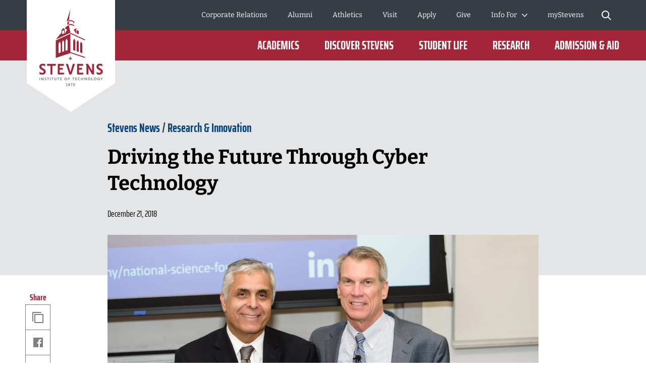

--- FILE ---
content_type: text/html; charset=utf-8
request_url: https://www.stevens.edu/news/driving-future-through-cyber-technology
body_size: 31927
content:
<!DOCTYPE html><html lang="en"><head><meta charSet="utf-8" data-next-head=""/><meta name="viewport" content="width=device-width" data-next-head=""/><meta name="twitter:card" content="summary_large_image" data-next-head=""/><meta name="twitter:site" content="@FollowStevens" data-next-head=""/><meta name="twitter:creator" content="@FollowStevens" data-next-head=""/><meta property="og:locale" content="en_US" data-next-head=""/><meta property="og:site_name" content="Stevens Institute of Technology" data-next-head=""/><title data-next-head="">Driving the Future Through Cyber Technology | Stevens Institute of Technology</title><meta name="description" content="National Science Foundation Official Talks About Funding Transformative Research" data-next-head=""/><meta property="og:title" content="Driving the Future Through Cyber Technology" data-next-head=""/><meta property="og:url" content="https://www.stevens.edu/news/driving-future-through-cyber-technology" data-next-head=""/><link rel="canonical" href="https://www.stevens.edu/news/driving-future-through-cyber-technology" data-next-head=""/><meta name="robots" content="index,follow" data-next-head=""/><meta property="og:description" content="National Science Foundation Official Talks About Funding Transformative Research" data-next-head=""/><meta property="og:type" content="article" data-next-head=""/><meta property="article:published_time" content="2018-12-21T18:09:00.000Z" data-next-head=""/><meta property="og:image" content="https://www.stevens.edu/_next/image?url=https%3A%2F%2Fimages.ctfassets.net%2Fmviowpldu823%2F117b25fc6b796783552ece6e9738f058%2F2a3b875de9da0e674b79738ebeab5a92%2F220_0039.jpg%3Fw%3D1200%26h%3D630%26f%3Dfaces%26q%3D80%26fit%3Dfill&amp;w=1024&amp;q=80" data-next-head=""/><meta property="og:image:alt" content="Stevens Vice Provost for Research, Innovation and Entrepreneurship, Dr. Mo Dehghani, with the NSF&#x27;s Dr. Ken Calvert" data-next-head=""/><meta property="og:image:width" content="1200" data-next-head=""/><meta property="og:image:height" content="630" data-next-head=""/><link rel="apple-touch-icon" sizes="180x180" href="/favicon/apple-touch-icon.png"/><link rel="icon" type="image/png" sizes="32x32" href="/favicon/favicon-32x32.png"/><link rel="icon" type="image/png" sizes="16x16" href="/favicon/favicon-16x16.png"/><link rel="manifest" href="/favicon/site.webmanifest"/><link rel="mask-icon" href="/favicon/safari-pinned-tab.svg" color="#a32638"/><meta name="msapplication-TileColor" content="#a32638"/><meta name="theme-color" content="#ffffff"/><meta name="format-detection" content="telephone=no"/><link rel="preload" href="/_next/static/css/5193345799d05935.css" as="style"/><link rel="preload" href="/_next/static/css/7c81f1e1351f6790.css" as="style"/><link rel="preload" href="/_next/static/css/aa8ad771c5259181.css" as="style"/><link rel="preload" href="/_next/static/css/50205beee6e93fcf.css" as="style"/><link rel="preload" href="/_next/static/css/85620dd576a16e74.css" as="style"/><link rel="preload" href="/_next/static/css/3bdb75cb9ab58a33.css" as="style"/><link rel="preload" href="/_next/static/css/49b5cfaffa06e0f5.css" as="style"/><script type="application/ld+json" data-next-head="">{"@context":"https://schema.org","@type":"Article","datePublished":"2018-12-21T18:09:00.000Z","description":"National Science Foundation Official Talks About Funding Transformative Research","mainEntityOfPage":{"@type":"WebPage","@id":"https://www.stevens.edu/news/driving-future-through-cyber-technology"},"headline":"Driving the Future Through Cyber Technology","image":["https://www.stevens.edu/_next/image?url=https%3A%2F%2Fimages.ctfassets.net%2Fmviowpldu823%2F117b25fc6b796783552ece6e9738f058%2F2a3b875de9da0e674b79738ebeab5a92%2F220_0039.jpg%3Fw%3D640%26f%3Dfaces%26q%3D80%26fit%3Dfill&amp;w=1024&amp;q=80"],"dateModified":"2018-12-21T18:09:00.000Z","author":[]}</script><link rel="stylesheet" href="/_next/static/css/5193345799d05935.css" data-n-g=""/><link rel="stylesheet" href="/_next/static/css/7c81f1e1351f6790.css" data-n-p=""/><link rel="stylesheet" href="/_next/static/css/aa8ad771c5259181.css" data-n-p=""/><link rel="stylesheet" href="/_next/static/css/50205beee6e93fcf.css" data-n-p=""/><link rel="stylesheet" href="/_next/static/css/85620dd576a16e74.css" data-n-p=""/><link rel="stylesheet" href="/_next/static/css/3bdb75cb9ab58a33.css" data-n-p=""/><link rel="stylesheet" href="/_next/static/css/49b5cfaffa06e0f5.css" data-n-p=""/><noscript data-n-css=""></noscript><script defer="" noModule="" src="/_next/static/chunks/polyfills-42372ed130431b0a.js"></script><script src="https://static.addtoany.com/menu/page.js" defer="" data-nscript="beforeInteractive"></script><script src="/_next/static/chunks/webpack-75ef9b20a3972791.js" defer=""></script><script src="/_next/static/chunks/framework-0907bc41f77e1d3c.js" defer=""></script><script src="/_next/static/chunks/main-a60daed146b3b3ab.js" defer=""></script><script src="/_next/static/chunks/pages/_app-4e8f1a03bd686d54.js" defer=""></script><script src="/_next/static/chunks/7e42aecb-94f8c450c54b9556.js" defer=""></script><script src="/_next/static/chunks/2852-94084b85c56bc65a.js" defer=""></script><script src="/_next/static/chunks/2935-5095bb2fc271f1b4.js" defer=""></script><script src="/_next/static/chunks/4137-1f682f506e041d96.js" defer=""></script><script src="/_next/static/chunks/910-7e4012c6bcaf1254.js" defer=""></script><script src="/_next/static/chunks/pages/news/%5Bslug%5D-2721de4608d05fc4.js" defer=""></script><script src="/_next/static/HHXMxFRJI-NpNiV1Y6z7l/_buildManifest.js" defer=""></script><script src="/_next/static/HHXMxFRJI-NpNiV1Y6z7l/_ssgManifest.js" defer=""></script></head><body><link rel="preload" as="image" imageSrcSet="/_next/image?url=https%3A%2F%2Fimages.ctfassets.net%2Fmviowpldu823%2F117b25fc6b796783552ece6e9738f058%2F2a3b875de9da0e674b79738ebeab5a92%2F220_0039.jpg%3Fw%3D1800%26h%3D1013%26f%3Dface%26q%3D80%26fit%3Dfill&amp;w=320&amp;q=80 320w, /_next/image?url=https%3A%2F%2Fimages.ctfassets.net%2Fmviowpldu823%2F117b25fc6b796783552ece6e9738f058%2F2a3b875de9da0e674b79738ebeab5a92%2F220_0039.jpg%3Fw%3D1800%26h%3D1013%26f%3Dface%26q%3D80%26fit%3Dfill&amp;w=768&amp;q=80 768w, /_next/image?url=https%3A%2F%2Fimages.ctfassets.net%2Fmviowpldu823%2F117b25fc6b796783552ece6e9738f058%2F2a3b875de9da0e674b79738ebeab5a92%2F220_0039.jpg%3Fw%3D1800%26h%3D1013%26f%3Dface%26q%3D80%26fit%3Dfill&amp;w=1024&amp;q=80 1024w, /_next/image?url=https%3A%2F%2Fimages.ctfassets.net%2Fmviowpldu823%2F117b25fc6b796783552ece6e9738f058%2F2a3b875de9da0e674b79738ebeab5a92%2F220_0039.jpg%3Fw%3D1800%26h%3D1013%26f%3Dface%26q%3D80%26fit%3Dfill&amp;w=1200&amp;q=80 1200w, /_next/image?url=https%3A%2F%2Fimages.ctfassets.net%2Fmviowpldu823%2F117b25fc6b796783552ece6e9738f058%2F2a3b875de9da0e674b79738ebeab5a92%2F220_0039.jpg%3Fw%3D1800%26h%3D1013%26f%3Dface%26q%3D80%26fit%3Dfill&amp;w=2400&amp;q=80 2400w" imageSizes="100vw"/><div id="__next"><div data-expected="health check 6652db41-6e35-4db8-b99d-959a653d8b3f"></div><a class="skip-link" href="#main-content">Skip to Content</a><div class="page-wrapper"><div class="border-b bg-accent-1 border-accent-2"><div class="layout-container"><div class="layout-container-inner"><div class="py-2 text-center text-sm"></div></div></div></div><header class="header_cc--header__XdB30 header_no-preview__c_Jxd"><div class="header_c--header__bhlLy"><div class="notification-banner_cc--notification-banner__h5_qN"><div class="notification-banner_c--notification-banner__tX9Ex"></div></div><div class="header_header-bg-container__Punew undefined undefined"></div><div class="header_header-wrapper__l7pPJ undefined undefined"><div class="header_logo-wrapper__kqhMf"><a aria-label="Go to Homepage" href="/"><svg class="big-logo" height="222" viewBox="0 0 175 222" width="175" xmlns="http://www.w3.org/2000/svg" xmlns:xlink="http://www.w3.org/1999/xlink"><mask fill="#fff"><path d="m0 0h18.2063219v5.50659694h-18.2063219z" fill="#fff" fill-rule="evenodd"></path></mask><mask fill="#fff"><path d="m0 152.776179h125.685921v-152.776179h-125.685921z" fill="#fff" fill-rule="evenodd"></path></mask><g fill="none" fill-rule="evenodd"><path d="m0 0h175v165l-88 57-87-57z" fill="#fff"></path><g transform="translate(25 18)"><path d="m15.4239716 3.58581223c0 .55053275.3560925.92067249.8852018.92067249.5250856 0 .8778252-.37013974.8778252-.92067249v-1.6649607c0-.55921834-.3446923-.92000437-.8778252-.92000437-.5378272 0-.8852018.36078603-.8852018.92000437zm2.7823503-1.68767686v1.71039301c0 1.08235808-.8154587 1.89813538-1.8971485 1.89813538-1.0857135 0-1.9045252-.8157773-1.9045252-1.89813538v-1.71039301c0-1.09972926.8007053-1.89813537 1.9045252-1.89813537 1.0997962 0 1.8971485.79840611 1.8971485 1.89813537zm-8.324921-.83648908h1.8964779l-1.77845098 4.36083406h1.16216268l1.7429088-4.49913537.0046943-.83916157h-3.19343274zm-2.79039763.43895633c0-.32871616-.26556056-.57658952-.61695886-.57658952-.34737467 0-.60958218.24787336-.60958218.57658952 0 .34341485.25617205.59195633.60958218.59195633.3513983 0 .61695886-.25455458.61695886-.59195633zm.16899308 2.32974236c0-.43361136-.33798616-.75965502-.78595194-.75965502-.43656546 0-.77790466.33339301-.77790466.75965502 0 .42158515.3413392.75230568.77790466.75230568.4405891 0 .78595194-.33072053.78595194-.75230568zm.98109871.00734934c0 .95140612-.75979825 1.66896944-1.76705065 1.66896944-1.00322876 0-1.75900337-.71756332-1.75900337-1.66896944 0-.5491965.25483084-1.00686026.70413783-1.27277292-.3332919-.23851965-.52843867-.62736681-.52843867-1.06431878 0-.85519651.68066657-1.50060262 1.58330421-1.50060262.90666128 0 1.59068089.64540611 1.59068089 1.50060262 0 .43895633-.19380556.82245852-.53581536 1.07033188.44796578.25989956.71218512.72491266.71218512 1.26675982zm-5.97175942.60732315h1.06559525v.97746288h-3.33493089v-.97746288h1.2500123v-3.38337118h-1.08101922l-.16564004-.97746288h2.2659826z" fill="#7f7f7f" mask="url(#a)" transform="translate(52.394963 147.269582)"></path><path d="m15.3166744 108.761887h17.5377262l-.5921464 3.615878h-6.5820122v17.3959h-3.782226v-17.3959h-6.5813416z" fill="#a32638"></path><path d="m8.84960427 118.381178-3.18069118-1.980315c-1.12058506-.694179-1.64231766-1.390362-1.64231766-2.190104 0-1.356289 1.12662053-2.198791 2.9406137-2.198791 1.50014889 0 3.24104587.59797 4.43472717 1.522651l.2387362.18507v-4.169751l-.0818141-.040756c-.9904872-.493742-2.5804975-1.082358-4.53062399-1.082358-5.18178383 0-7.02796617 3.050646-7.02796617 5.905533 0 2.434637 1.03675913 4.076214 3.46435813 5.487288l3.24171646 1.980314c1.28354268.785044 1.85557084 1.525992 1.85557084 2.403236 0 1.409738-1.20172857 2.320389-3.06266427 2.320389-2.0326112 0-3.9384776-.950738-4.95243608-1.764511l-.24074808-.193756v4.300035l.08315533.040088c.92409708.448978 2.83734016 1.20262 5.26292733 1.20262 3.45295781 0 6.936093-1.882101 6.936093-6.08793 0-2.391878-1.1185733-4.078887-3.73863663-5.638952" fill="#a32638"></path><path d="m48.8402742 112.377631-.5914758-3.615877h-11.7329481v21.011777h12.028686l.5914757-3.61521h-8.8386063v-5.811327h6.090457v-3.615878h-6.090457v-4.353485z" fill="#a32638"></path><path d="m86.9639058 112.377631-.5914758-3.615877h-11.7329481v21.011777h12.028686l.5914758-3.61521h-8.8386063v-5.811327h6.0904569v-3.615878h-6.0904569v-4.353485z" fill="#a32638"></path><path d="m61.4983252 125.125872-4.8075848-16.363651h-4.2020264l6.9501757 21.01111h4.0886937l6.9501757-21.01111h-4.2013557z" fill="#a32638"></path><path d="m121.94668 118.381178-3.180691-1.980315c-1.120585-.694179-1.642317-1.390362-1.642317-2.190104 0-1.356289 1.12662-2.198791 2.940613-2.198791 1.500149 0 3.241046.59797 4.434727 1.522651l.238737.18507v-4.169751l-.081814-.040756c-.990488-.493742-2.580498-1.082358-4.530624-1.082358-5.181784 0-7.028637 3.050646-7.028637 5.905533 0 2.434637 1.037429 4.076214 3.465028 5.487288l3.241717 1.980314c1.283543.785044 1.855571 1.525992 1.855571 2.403236 0 1.409738-1.202399 2.320389-3.062664 2.320389-2.032612 0-3.938478-.950738-4.952437-1.764511l-.240748-.193756v4.300035l.083156.040088c.924097.448978 2.83734 1.20262 5.262927 1.20262 3.452958 0 6.936093-1.882101 6.936093-6.08793 0-2.391878-1.118573-4.078887-3.738637-5.638952" fill="#a32638"></path><path d="m104.542539 108.761954v13.874227l-8.1317859-13.874227h-4.9893195l1.7040136 2.657791v18.353986h3.782226v-13.099205l7.7072918 13.099205h3.70913v-21.011777z" fill="#a32638"></path><g fill="#7f7f7f"><path d="m66.1121046 98.0448052c-2.3350552-.4369519-4.1745315-2.2702794-4.6137794-4.5966812-.4385772 2.3264018-2.2787241 4.1597293-4.6137793 4.5966812 2.3350552.4376201 4.1752021 2.2702798 4.6137793 4.5966808.4392479-2.326401 2.2787242-4.1590607 4.6137794-4.5966808"></path><path d="m.305797 141.232362h1.05553614v-5.338296h-1.05553614z" mask="url(#b)"></path><path d="m7.21198085 141.232095h1.05553614v-5.338297h-1.05553614v3.51566l-2.45308208-3.51566h-1.25671838v.070153l.37218714.59062v4.677524h1.05553614v-3.194961z" mask="url(#b)"></path><path d="m13.4444054 136.044059c-.3218916-.140306-.7336446-.250546-1.1460682-.250546-1.3673686 0-1.8394762.801079-1.8394762 1.532673 0 .600642.2112413 1.041602.9147086 1.432454l.8040583.500423c.2615369.16035.4023645.350765.4023645.550533 0 .290633-.2414187.531157-.7041379.531157-.5123441 0-1.0253588-.230502-1.3063433-.461004v1.171886c.3312801.140306.8141175.280612 1.3465798.280612 1.226541 0 1.7898513-.75097 1.7898513-1.582114 0-.591288-.2514778-1.071668-.9650041-1.462519l-.8147881-.481048c-.2206298-.140306-.3312801-.289966-.3312801-.500424 0-.280611.2213005-.521135.6531717-.521135.45266 0 .9247677.190414 1.1963637.390851z" mask="url(#b)"></path><path d="m16.6710332 141.232095h1.0555361v-4.32676h1.3170731l.16564-1.011537h-3.8553223v1.011537h1.3170731z" mask="url(#b)"></path><path d="m21.0336029 141.232362h1.0555362v-5.338296h-1.0555362z" mask="url(#b)"></path><path d="m32.714646 135.893798v3.435485c0 .570576-.3721871.981472-.9750632.981472-.5934876 0-.9750633-.410896-.9750633-.981472v-3.435485h-1.0555361v3.35531c0 1.302171.7839401 2.083206 2.0305994 2.083206 1.2466592 0 2.0305994-.781035 2.0305994-2.083206v-3.35531z" mask="url(#b)"></path><path d="m44.4153379 141.232095.16564-1.011537h-2.1459438v-1.28814h1.5195965v-1.011537h-1.5195965v-1.015546h2.1459438l-.16564-1.011537h-3.03584v5.338297z" mask="url(#b)"></path><path d="m52.2515202 140.270734c-.954945 0-1.6892602-.750969-1.6892602-1.703044 0-.961428.7343152-1.712397 1.6892602-1.712397.9650041 0 1.6885896.750969 1.6885896 1.712397 0 .952075-.7235855 1.703044-1.6885896 1.703044m0-4.477087c-1.57861 0-2.7743031 1.19193-2.7743031 2.774043 0 1.57276 1.1956931 2.76469 2.7743031 2.76469 1.5786099 0 2.7843621-1.19193 2.7843621-2.76469 0-1.582113-1.2057522-2.774043-2.7843621-2.774043" mask="url(#b)"></path><path d="m60.1892324 138.932752v-1.011537h-1.819358v-1.015546h1.9803038l.1656401-1.012205h-3.2014801v5.338965h1.0555362v-2.299677z" mask="url(#b)"></path><path d="m80.1969401 139.839929c-.2816552.250546-.7336446.430939-1.2567184.430939-.9650041 0-1.6785305-.751638-1.6785305-1.703044 0-.961428.7235855-1.712397 1.6785305-1.712397.5230738 0 .9650041.170371 1.2567184.440292v-1.211305c-.3520689-.190415-.7939993-.290634-1.2466593-.290634-1.5779393 0-2.774303 1.19193-2.774303 2.774044 0 1.57276 1.1963637 2.76469 2.774303 2.76469.45266 0 .8945904-.11024 1.2466593-.290633z" mask="url(#b)"></path><path d="m85.987099 141.232095h1.0555361v-5.338297h-1.0555361v2.143336h-2.5436141v-2.143336h-1.0555361v5.338297h1.0555361v-2.183423h2.5436141z" mask="url(#b)"></path><path d="m89.1291632 135.893798.4157766.660773v4.677524h1.0562068v-3.194961l2.2814065 3.194961h1.0555362v-5.338297h-1.0555362v3.51566l-2.4524114-3.51566z" mask="url(#b)"></path><path d="m98.5078097 140.270734c-.954945 0-1.6885896-.750969-1.6885896-1.703044 0-.961428.7336446-1.712397 1.6885896-1.712397.9650041 0 1.6892603.750969 1.6892603 1.712397 0 .952075-.7242562 1.703044-1.6892603 1.703044m0-4.477087c-1.57861 0-2.7743031 1.19193-2.7743031 2.774043 0 1.57276 1.1956931 2.76469 2.7743031 2.76469 1.5786103 0 2.7843623-1.19193 2.7843623-2.76469 0-1.582113-1.205752-2.774043-2.7843623-2.774043" mask="url(#b)"></path><path d="m106.123362 141.232095.16564-1.011537h-2.145944v-4.32676h-1.055536v5.338297z" mask="url(#b)"></path><path d="m110.415518 140.270734c-.954945 0-1.68859-.750969-1.68859-1.703044 0-.961428.733645-1.712397 1.68859-1.712397.965004 0 1.68926.750969 1.68926 1.712397 0 .952075-.724256 1.703044-1.68926 1.703044m0-4.477087c-1.57861 0-2.774303 1.19193-2.774303 2.774043 0 1.57276 1.195693 2.76469 2.774303 2.76469s2.785033-1.19193 2.785033-2.76469c0-1.582113-1.206423-2.774043-2.785033-2.774043" mask="url(#b)"></path><path d="m122.751007 141.232095h1.055536v-1.832659l1.879042-3.505638h-1.186304l-1.2252 2.454013-1.215812-2.454013h-1.196363l1.889101 3.495616z" mask="url(#b)"></path><path d="m119.667889 140.720982v-2.286983h-2.022552l-.001341.966773h.937509l.001341.716895c-.162287.093537-.411082.140306-.745715.140306-.349387 0-.660549-.066812-.933486-.199101-.273608-.132288-.48619-.322034-.639089-.569908-.152228-.247205-.228677-.537838-.228677-.871231 0-.578594.156252-1.014878.468755-1.308852.312503-.294642.763822-.441629 1.354627-.441629.166981 0 .37554.033407.623665.099551.248795.066144.443942.138301.586781.217139l.347375-.992829c-.221971-.118258-.477473-.213799-.767846-.287293-.290373-.073493-.600864-.11024-.930132-.11024-.511674 0-.979087.108904-1.40224.32738-.423824.218476-.760469.546524-1.011276.98548-.251478.438957-.376882.974122-.376882 1.606834 0 .505101.118027.954747.354752 1.349607.236053.39486.572028.703533 1.007252.926686s.941533.334729 1.516914.334729c.211912 0 .446625-.030734.704809-.092201.258183-.061467.494908-.139637.708832-.235179.213923-.095541.362798-.187742.446624-.275934" mask="url(#b)"></path><path d="m25.406433 141.232095h1.0555361v-4.32676h1.3170731l.16564-1.011537h-3.8553223v1.011537h1.3170731z" mask="url(#b)"></path><path d="m37.016727 141.232095h1.0555361v-4.32676h1.3170731l.16564-1.011537h-3.8553223v1.011537h1.3170731z" mask="url(#b)"></path><path d="m66.7284599 141.232095h1.0555361v-4.32676h1.3170731l.16564-1.011537h-3.8553223v1.011537h1.3170731z" mask="url(#b)"></path><path d="m74.306123 141.232095.16564-1.011537h-2.1459438v-1.28814h1.5195965v-1.011537h-1.5195965v-1.015546h2.1459438l-.16564-1.011537h-3.03584v5.338297z" mask="url(#b)"></path></g><path d="m55.490353 25.8846603 2.9412843-1.6255415v5.5601135l-2.9412843 1.5487074zm18.4276224 22.3827642v-6.5743232l4.1638017 1.9729651v6.448048zm-5.7786245-7.4609214 3.5119713-2.054476 4.3482187-1.0369258-3.3711437 1.972297v9.4432401zm-19.0559815 7.4609214-4.1638018 1.8466899v-6.448048l4.1638018-1.9729651zm9.3489385-16.5066289-4.5634837 2.4012315-3.2336692 4.1710873 4.22818 2.4733887-4.4903875 8.3241353v-9.4432401l-3.3711437-1.972297-3.3718143 5.1672577v4.0681965l-11.1287308 13.3991921 28.999749-13.3464105zm10.7015539-4.2439126-1.6228701.8030829v-2.4339694l-2.9419549-1.6268777h-6.1373995v-1.9415633h6.1373995l4.564825 2.524834zm-7.6335247 19.4864541 28.9950547 13.3444061v1.9415634l-28.9950547-13.3444062zm3.0686997-17.1841048 4.564825 2.4032358v1.9415633l-4.564825-2.4032358h-6.1373995v-1.9408952zm20.3770782 41.1008777v16.5794542l-4.1765432-1.4164192v-16.5126419c0-1.5433625.7376682-3.5089782 2.0882716-4.6020262 1.2862251 1.1665414 2.0882716 3.7568515 2.0882716 5.9516331zm-6.8623261-2.9691353v17.2208515l-4.1758726-1.4164192v-17.1547074c0-1.5426944.7369976-3.5083101 2.087601-4.6013581 1.2862251 1.1665415 2.0882716 3.7568515 2.0882716 5.9516332zm-6.8623261-2.967131v17.8602445l-4.1758727-1.4164192v-17.7941004c0-1.5426944.7376682-3.5083101 2.0882717-4.6013581 1.2855545 1.1665415 2.087601 3.7568515 2.087601 5.9516332zm-12.7898255-42.6662882-4.5661662 2.5255021 7.634866-24.84279035zm-2.480577 59.1101135-4.1758726 1.4164192v-17.8602445c0-2.1947817.8020465-4.7850917 2.087601-5.9516332 1.3506034 1.093048 2.0882716 3.0586637 2.0882716 4.6020262zm-6.8623261 2.327738-4.1758726 1.4164192v-17.2208515c0-2.1947817.8020465-4.7850917 2.0882716-5.9516332 1.3506034 1.093048 2.087601 3.0586637 2.087601 4.6013581zm-6.8616555 2.327738-4.1765432 1.4164192v-16.5794542c0-2.1947816.8020465-4.7850917 2.0882716-5.9516331 1.3506034 1.093048 2.0882716 3.0586637 2.0882716 4.6020262zm19.2732584 1.2447118 28.9950547 9.6222969v-1.9415633l-28.9943841-9.622297v-36.441393l-28.999749 13.3450743v34.660179z" fill="#a32638" mask="url(#b)"></path></g></g></svg><svg class="small-logo" width="120px" height="32px" viewBox="0 0 120 32" version="1.1" xmlns="http://www.w3.org/2000/svg" xmlns:xlink="http://www.w3.org/1999/xlink"><defs><polygon points="0 31.5334705 120 31.5334705 120 0 0 0"></polygon></defs><g stroke="none" stroke-width="1" fill="none" fill-rule="evenodd"><g transform="translate(-77.000000, -1096.000000)"><g transform="translate(0.000000, 1082.000000)"><g transform="translate(77.000000, 14.000000)"><polygon fill="#FFFFFF" points="14.6237557 0.320779986 31.3679945 0.320779986 30.8030466 3.78571811 24.5182849 3.78571811 24.5182849 20.4562187 20.907383 20.4562187 20.907383 3.78571811 14.6237557 3.78571811"></polygon><g><path d="M8.4492987,9.53907336 L5.4127983,7.64116607 C4.34264934,6.97600988 3.84425488,6.30896297 3.84425488,5.54246405 C3.84425488,4.24278138 4.92007601,3.43544285 6.65197785,3.43544285 C8.08438925,3.43544285 9.74671251,4.00833178 10.8860619,4.89470251 L11.114083,5.07205228 L11.114083,1.07582113 L11.0361853,1.0364941 C10.0904459,0.563813461 8.57219566,0 6.71021211,0 C1.76294751,0 3.78144508e-05,2.92343519 3.78144508e-05,5.65893256 C3.78144508e-05,7.99246232 0.990020136,9.56554347 3.30804597,10.9177882 L6.40278062,12.8153174 C7.62834697,13.5674468 8.17476579,14.2776022 8.17476579,15.1185956 C8.17476579,16.4689496 7.02709721,17.3420853 5.25057431,17.3420853 C3.30993669,17.3420853 1.49030532,16.4311352 0.521877235,15.6506449 L0.291965375,15.4657322 L0.291965375,19.5859948 L0.371375721,19.6245655 C1.253965,20.0552721 3.08040298,20.7775281 5.39653809,20.7775281 C8.69282376,20.7775281 12.0189829,18.9734007 12.0189829,14.9431365 C12.0189829,12.6504464 10.9507246,11.0342567 8.4492987,9.53907336" fill="#FFFFFF"></path><polygon fill="#FFFFFF" points="46.63089 3.78579374 46.0659421 0.320855615 34.8637892 0.320855615 34.8637892 20.4562944 46.348416 20.4562944 46.9133639 16.9917344 38.4746911 16.9917344 38.4746911 11.4228002 44.2897973 11.4228002 44.2897973 7.95824024 38.4746911 7.95824024 38.4746911 3.78579374"></polygon><polygon fill="#FFFFFF" points="83.0299459 3.78579374 82.464998 0.320855615 71.2628451 0.320855615 71.2628451 20.4562944 82.7474719 20.4562944 83.3124198 16.9917344 74.873747 16.9917344 74.873747 11.4228002 80.6888532 11.4228002 80.6888532 7.95824024 74.873747 7.95824024 74.873747 3.78579374"></polygon><polygon fill="#FFFFFF" points="58.7163885 16.0026218 54.1260923 0.320969058 50.1143572 0.320969058 56.7504152 20.4564078 60.6540009 20.4564078 67.2896808 0.320969058 63.2779457 0.320969058"></polygon><path d="M116.430202,9.53907336 L113.393702,7.64116607 C112.323553,6.97600988 111.825159,6.30896297 111.825159,5.54246405 C111.825159,4.24278138 112.90098,3.43544285 114.632882,3.43544285 C116.065293,3.43544285 117.727616,4.00833178 118.866966,4.89470251 L119.094987,5.07205228 L119.094987,1.07582113 L119.017089,1.0364941 C118.07135,0.563813461 116.553099,0 114.691116,0 C109.743473,0 107.980942,2.92343519 107.980942,5.65893256 C107.980942,7.99246232 108.970924,9.56554347 111.28895,10.9177882 L114.383684,12.8156955 C115.609251,13.5674468 116.155669,14.2776022 116.155669,15.1185956 C116.155669,16.4689496 115.008001,17.3420853 113.231478,17.3420853 C111.29084,17.3420853 109.471209,16.4311352 108.502781,15.6506449 L108.272869,15.4657322 L108.272869,19.5859948 L108.352279,19.6245655 C109.234869,20.0552721 111.061307,20.7775281 113.377442,20.7775281 C116.674106,20.7775281 119.999887,18.9734007 119.999887,14.9431365 C119.999887,12.6504464 118.931628,11.0342567 116.430202,9.53907336" fill="#FFFFFF"></path><polygon fill="#FFFFFF" points="99.8133983 0.320817801 99.8133983 13.6163787 92.0497134 0.320817801 87.2854707 0.320817801 88.9130047 2.86799921 88.9130047 20.4562566 92.5239066 20.4562566 92.5239066 7.90337147 99.8825987 20.4562566 103.423922 20.4562566 103.423922 0.320817801"></polygon><mask fill="white"><use xlink:href="#path-1"></use></mask><g></g><polygon fill="#E4E5E6" mask="url(#mask-2)" points="0.29192756 31.4374218 1.29968267 31.4374218 1.29968267 26.3215048 0.29192756 26.3215048"></polygon><polygon fill="#E4E5E6" mask="url(#mask-2)" points="6.88570897 31.4374974 7.89346409 31.4374974 7.89346409 26.3215804 6.88570897 26.3215804 6.88570897 29.6904698 4.54386004 26.3215804 3.34400751 26.3215804 3.34400751 26.3888901 3.69908521 26.9549724 3.69908521 31.4374974 4.70684032 31.4374974 4.70684032 28.3756614"></polygon><path d="M12.836191,26.4656534 C12.5291376,26.3314121 12.1354892,26.2255317 11.7418407,26.2255317 C10.4364859,26.2255317 9.98535951,26.9935432 9.98535951,27.694245 C9.98535951,28.270159 10.1869105,28.6925465 10.8588733,29.0669095 L11.6268848,29.5467749 C11.8764602,29.7003016 12.0107015,29.8825672 12.0107015,30.0746646 C12.0107015,30.352979 11.7804115,30.583269 11.3387387,30.583269 C10.8494197,30.583269 10.3597226,30.3624326 10.09124,30.1415962 L10.09124,31.2646854 C10.4077469,31.3989267 10.8687051,31.5335461 11.3773094,31.5335461 C12.548423,31.5335461 13.0857663,30.813559 13.0857663,30.0168085 C13.0857663,29.4507262 12.8456446,28.989768 12.1642282,28.6157831 L11.3867631,28.154825 C11.1757584,28.0205837 11.0702561,27.8765106 11.0702561,27.6749596 C11.0702561,27.4060988 11.2812607,27.1758088 11.6941945,27.1758088 C12.1260356,27.1758088 12.577162,27.3580745 12.836191,27.5501719 L12.836191,26.4656534 Z" fill="#E4E5E6" mask="url(#mask-2)"></path><polygon fill="#E4E5E6" mask="url(#mask-2)" points="15.9169343 31.4374974 16.9246894 31.4374974 16.9246894 27.2911429 18.1820199 27.2911429 18.3400843 26.3215804 14.6596038 26.3215804 14.6596038 27.2911429 15.9169343 27.2911429"></polygon><polygon fill="#E4E5E6" mask="url(#mask-2)" points="20.0821204 31.4374218 21.0898755 31.4374218 21.0898755 26.3215048 20.0821204 26.3215048"></polygon><path d="M31.2346985,26.321656 L31.2346985,29.6137821 C31.2346985,30.1609572 30.8796208,30.5546056 30.3037068,30.5546056 C29.7372463,30.5546056 29.372715,30.1609572 29.372715,29.6137821 L29.372715,26.321656 L28.3649599,26.321656 L28.3649599,29.5370188 C28.3649599,30.7848956 29.1133079,31.5336218 30.3037068,31.5336218 C31.4937275,31.5336218 32.2424537,30.7848956 32.2424537,29.5370188 L32.2424537,26.321656 L31.2346985,26.321656 Z" fill="#E4E5E6" mask="url(#mask-2)"></path><polygon fill="#E4E5E6" mask="url(#mask-2)" points="42.4061083 31.4374974 42.5641727 30.4679349 40.5153858 30.4679349 40.5153858 29.2340494 41.9663262 29.2340494 41.9663262 28.2644869 40.5153858 28.2644869 40.5153858 27.2911429 42.5641727 27.2911429 42.4061083 26.3215804 39.5076306 26.3215804 39.5076306 31.4374974"></polygon><path d="M49.8878108,30.5161483 C48.9757263,30.5161483 48.2750245,29.7961612 48.2750245,28.8844548 C48.2750245,27.9629166 48.9757263,27.2433076 49.8878108,27.2433076 C50.8089708,27.2433076 51.500219,27.9629166 51.500219,28.8844548 C51.500219,29.7961612 50.8089708,30.5161483 49.8878108,30.5161483 M49.8878108,26.2257208 C48.380905,26.2257208 47.2389085,27.3677172 47.2389085,28.8844548 C47.2389085,30.3913607 48.380905,31.5333571 49.8878108,31.5333571 C51.3947167,31.5333571 52.5465449,30.3913607 52.5465449,28.8844548 C52.5465449,27.3677172 51.3947167,26.2257208 49.8878108,26.2257208" fill="#E4E5E6" mask="url(#mask-2)"></path><polygon fill="#E4E5E6" mask="url(#mask-2)" points="57.4664318 29.2339359 57.4664318 28.2643734 55.7292359 28.2643734 55.7292359 27.2910295 57.6199585 27.2910295 57.7780229 26.3214669 54.7214808 26.3214669 54.7214808 31.437384 55.7292359 31.437384 55.7292359 29.2339359"></polygon><path d="M76.5691201,30.103328 C76.3002593,30.3434497 75.8684183,30.5158836 75.3692676,30.5158836 C74.4481075,30.5158836 73.766313,29.7962746 73.766313,28.8841901 C73.766313,27.9630301 74.4575612,27.2430429 75.3692676,27.2430429 C75.8684183,27.2430429 76.2908057,27.4064014 76.5691201,27.6654303 L76.5691201,26.5041486 C76.2333278,26.3215048 75.8109404,26.2258342 75.3790993,26.2258342 C73.8721935,26.2258342 72.7298189,27.3678306 72.7298189,28.8841901 C72.7298189,30.3914741 73.8721935,31.5334705 75.3790993,31.5334705 C75.8109404,31.5334705 76.2333278,31.4279682 76.5691201,31.2551562 L76.5691201,30.103328 Z" fill="#E4E5E6" mask="url(#mask-2)"></path><polygon fill="#E4E5E6" mask="url(#mask-2)" points="82.0973281 31.4374974 83.1050832 31.4374974 83.1050832 26.3215804 82.0973281 26.3215804 82.0973281 28.3756614 79.6688841 28.3756614 79.6688841 26.3215804 78.661129 26.3215804 78.661129 31.4374974 79.6688841 31.4374974 79.6688841 29.3452239 82.0973281 29.3452239"></polygon><polygon fill="#E4E5E6" mask="url(#mask-2)" points="85.0972997 26.321656 85.4947296 26.9550481 85.4947296 31.4375731 86.5024847 31.4375731 86.5024847 28.375737 88.6809752 31.4375731 89.6891085 31.4375731 89.6891085 26.321656 88.6809752 26.321656 88.6809752 29.6905454 86.3391263 26.321656"></polygon><path d="M94.0516482,30.5161483 C93.1399418,30.5161483 92.4392401,29.7961612 92.4392401,28.8844548 C92.4392401,27.9629166 93.1399418,27.2433076 94.0516482,27.2433076 C94.9731864,27.2433076 95.6644346,27.9629166 95.6644346,28.8844548 C95.6644346,29.7961612 94.9731864,30.5161483 94.0516482,30.5161483 M94.0516482,26.2257208 C92.5447424,26.2257208 91.402746,27.3677172 91.402746,28.8844548 C91.402746,30.3913607 92.5447424,31.5333571 94.0516482,31.5333571 C95.5585541,31.5333571 96.7103823,30.3913607 96.7103823,28.8844548 C96.7103823,27.3677172 95.5585541,26.2257208 94.0516482,26.2257208" fill="#E4E5E6" mask="url(#mask-2)"></path><polygon fill="#E4E5E6" mask="url(#mask-2)" points="101.322724 31.4374974 101.480789 30.4679349 99.4320017 30.4679349 99.4320017 26.3215804 98.4238685 26.3215804 98.4238685 31.4374974"></polygon><path d="M105.420714,30.5161483 C104.509008,30.5161483 103.808306,29.7961612 103.808306,28.8844548 C103.808306,27.9629166 104.509008,27.2433076 105.420714,27.2433076 C106.342252,27.2433076 107.0335,27.9629166 107.0335,28.8844548 C107.0335,29.7961612 106.342252,30.5161483 105.420714,30.5161483 M105.420714,26.2257208 C103.913808,26.2257208 102.771812,27.3677172 102.771812,28.8844548 C102.771812,30.3913607 103.913808,31.5333571 105.420714,31.5333571 C106.92762,31.5333571 108.079448,30.3913607 108.079448,28.8844548 C108.079448,27.3677172 106.92762,26.2257208 105.420714,26.2257208" fill="#E4E5E6" mask="url(#mask-2)"></path><polygon fill="#E4E5E6" mask="url(#mask-2)" points="117.198176 31.4374974 118.205931 31.4374974 118.205931 29.6813943 119.999849 26.3215804 118.867306 26.3215804 117.697327 28.6736392 116.536423 26.3215804 115.394427 26.3215804 117.198176 29.6715626"></polygon><path d="M114.25451,30.9476112 L114.25451,28.7558857 L112.323326,28.7558857 L112.322192,29.6823397 L113.21726,29.6823397 L113.218394,30.3698064 C113.063355,30.4590485 112.826258,30.5036696 112.506726,30.5036696 C112.172825,30.5036696 111.875981,30.4401413 111.615061,30.3134629 C111.35452,30.1864063 111.151078,30.0045188 111.005493,29.7670441 C110.859529,29.5299475 110.786925,29.2516331 110.786925,28.932101 C110.786925,28.3777412 110.935914,27.9595133 111.234648,27.6774175 C111.533004,27.3956999 111.964089,27.254652 112.527902,27.254652 C112.687479,27.254652 112.886005,27.2864161 113.12348,27.3495662 C113.360577,27.4130945 113.54738,27.4826731 113.683512,27.5575457 L114.014767,26.6061341 C113.803384,26.4934471 113.559102,26.4019361 113.281922,26.3316012 C113.004743,26.2608882 112.708655,26.2257208 112.394039,26.2257208 C111.905098,26.2257208 111.458888,26.3304668 111.054651,26.5392026 C110.650793,26.7483165 110.328992,27.0633108 110.089248,27.4838075 C109.849505,27.9043042 109.729633,28.4174463 109.729633,29.023612 C109.729633,29.5076369 109.842698,29.9387217 110.068072,30.3168662 C110.293825,30.6950107 110.614113,30.9910978 111.030072,31.2047495 C111.446031,31.4187793 111.928921,31.525416 112.478365,31.525416 C112.680295,31.525416 112.904912,31.4959208 113.151463,31.4373084 C113.398013,31.378696 113.623765,31.3034452 113.827963,31.2119342 C114.032539,31.1204233 114.174344,31.0323156 114.25451,30.9476112" fill="#E4E5E6" mask="url(#mask-2)"></path><polygon fill="#E4E5E6" mask="url(#mask-2)" points="24.2571761 31.4374974 25.2649312 31.4374974 25.2649312 27.2911429 26.5222617 27.2911429 26.6803261 26.3215804 22.9998456 26.3215804 22.9998456 27.2911429 24.2571761 27.2911429"></polygon><polygon fill="#E4E5E6" mask="url(#mask-2)" points="35.3422176 31.4374974 36.3499727 31.4374974 36.3499727 27.2911429 37.6073032 27.2911429 37.7653676 26.3215804 34.0848871 26.3215804 34.0848871 27.2911429 35.3422176 27.2911429"></polygon><polygon fill="#E4E5E6" mask="url(#mask-2)" points="63.7099001 31.4374974 64.7176553 31.4374974 64.7176553 27.2911429 65.9749857 27.2911429 66.1330501 26.3215804 62.4525696 26.3215804 62.4525696 27.2911429 63.7099001 27.2911429"></polygon><polygon fill="#E4E5E6" mask="url(#mask-2)" points="70.9447499 31.4374974 71.1028143 30.4679349 69.0540274 30.4679349 69.0540274 29.2340494 70.5049679 29.2340494 70.5049679 28.2644869 69.0540274 28.2644869 69.0540274 27.2911429 71.1028143 27.2911429 70.9447499 26.3215804 68.0462723 26.3215804 68.0462723 31.4374974"></polygon></g></g></g></g></g></svg></a></div><div class="header_mobile-nav__gMBL0"><button class="header_hamburger-button__A9T4F " aria-label="Toggle Main Menu"><svg class="header_close-icon__Xdkxd" height="18" viewBox="0 0 18 18" width="18" xmlns="http://www.w3.org/2000/svg"><path d="m16.4719587.08885563 1.4142136 1.41421357-7.4843167 7.48478643 7.4843167 7.48410307-1.4142136 1.4142136-7.48410307-7.4843167-7.48478643 7.4843167-1.41421357-1.4142136 7.485-7.48410307-7.485-7.48478643 1.41421357-1.41421357 7.48478643 7.485z" fill="#fff" fill-rule="evenodd"></path></svg><svg class="header_hamburger-icon__WZ_Kr" height="14" viewBox="0 0 25 14" width="25" xmlns="http://www.w3.org/2000/svg"><path d="m25 12v2h-25v-2zm-5-6v2h-20v-2zm5-6v2h-25v-2z" fill="#fff" fill-rule="evenodd"></path></svg></button><a class="header_search-button__ODUSh" aria-label="Stevens Search" href="http://search.stevens.edu/"><svg height="19" viewBox="0 0 19 19" width="19" xmlns="http://www.w3.org/2000/svg"><path d="m7.61742592 0c4.20698818 0 7.61742588 3.41043775 7.61742588 7.61742592 0 1.73730244-.5815919 3.33876678-1.560699 4.62031618l5.3258472 5.3259023-1.4363556 1.4363556-5.3259023-5.3258472c-1.2815494.9791071-2.88301374 1.560699-4.62031618 1.560699-4.20698817 0-7.61742592-3.4104377-7.61742592-7.61742588 0-4.20698817 3.41043775-7.61742592 7.61742592-7.61742592zm0 2.03131358c-3.08512466 0-5.58611234 2.50098768-5.58611234 5.58611234 0 3.08512468 2.50098768 5.58611238 5.58611234 5.58611238 3.08512468 0 5.58611238-2.5009877 5.58611238-5.58611238 0-3.08512466-2.5009877-5.58611234-5.58611238-5.58611234z" fill="#fff" fill-rule="evenodd"></path></svg></a></div><div class="header_nav-wrapper__QzhNq "><div class="header_top-nav-wrapper__lMfbS"><ul class="utility-menu_utility-nav__5BMfF undefined"><li class="utility-menu_menu-item__bL32x" data-position="0"><div class="utility-menu_link-wrapper__N0Qfv"><a class="menu-item-link" href="/corporate-relations">Corporate Relations </a></div></li><li class="utility-menu_menu-item__bL32x" data-position="1"><div class="utility-menu_link-wrapper__N0Qfv"><a class="menu-item-link" href="/development-alumni-engagement">Alumni</a></div></li><li class="utility-menu_menu-item__bL32x" data-position="2"><div class="utility-menu_link-wrapper__N0Qfv"><a class="menu-item-link" target="_blank" rel="noreferrer nofollow" href="https://stevensducks.com/">Athletics</a></div></li><li class="utility-menu_menu-item__bL32x" data-position="3"><div class="utility-menu_link-wrapper__N0Qfv"><a class="menu-item-link" href="/admission-aid/visit-stevens">Visit</a></div></li><li class="utility-menu_menu-item__bL32x" data-position="4"><div class="utility-menu_link-wrapper__N0Qfv"><a class="menu-item-link" href="/apply">Apply</a></div></li><li class="utility-menu_menu-item__bL32x" data-position="5"><div class="utility-menu_link-wrapper__N0Qfv"><a class="menu-item-link" href="/development-alumni-engagement/give-to-stevens">Give</a></div></li><li class="utility-menu_menu-item__bL32x" data-position="6"><div class="utility-menu_link-wrapper__N0Qfv"><button class="menu-item-link">Info For</button><button tabindex="-1" class="utility-menu_submenu-arrow__IrxPD " aria-label="Toggle Submenu"><svg height="6" viewBox="0 0 10 6" width="10" xmlns="http://www.w3.org/2000/svg"><path d="m5 4.14285714 4.14285714-4.14285714.85714286.85714286-5 5-5-5 .85714286-.85714286z" fill="#fff" fill-rule="evenodd"></path></svg></button></div><div class="utility-menu_submenu-wrapper__akehU "><ul class="utility-menu_utility-nav__5BMfF menu-item-children"><li class="utility-menu_menu-item__bL32x" data-position="0"><div class="utility-menu_link-wrapper__N0Qfv"><a class="menu-item-link" href="/info-for/why-stevens">Future Students</a></div></li><li class="utility-menu_menu-item__bL32x" data-position="1"><div class="utility-menu_link-wrapper__N0Qfv"><a class="menu-item-link" target="_blank" rel="noreferrer nofollow" href="https://login.stevens.edu">Current Students</a></div></li><li class="utility-menu_menu-item__bL32x" data-position="2"><div class="utility-menu_link-wrapper__N0Qfv"><a class="menu-item-link" href="/hr">Faculty and Staff</a></div></li><li class="utility-menu_menu-item__bL32x" data-position="3"><div class="utility-menu_link-wrapper__N0Qfv"><a class="menu-item-link" href="/information-for-parents-and-families">Parents and Families</a></div></li><li class="utility-menu_menu-item__bL32x" data-position="4"><div class="utility-menu_link-wrapper__N0Qfv"><a class="menu-item-link" href="/information-for-high-school-counselors">High School Counselors</a></div></li><li class="utility-menu_menu-item__bL32x" data-position="5"><div class="utility-menu_link-wrapper__N0Qfv"><a class="menu-item-link" href="/media-relations">Media </a></div></li></ul></div></li><li class="utility-menu_menu-item__bL32x" data-position="7"><div class="utility-menu_link-wrapper__N0Qfv"><a class="menu-item-link" target="_blank" rel="noreferrer nofollow" href="https://login.stevens.edu">myStevens</a></div></li></ul><a class="header_search-button__ODUSh" aria-label="Stevens Search" href="http://search.stevens.edu/"><svg height="19" viewBox="0 0 19 19" width="19" xmlns="http://www.w3.org/2000/svg"><path d="m7.61742592 0c4.20698818 0 7.61742588 3.41043775 7.61742588 7.61742592 0 1.73730244-.5815919 3.33876678-1.560699 4.62031618l5.3258472 5.3259023-1.4363556 1.4363556-5.3259023-5.3258472c-1.2815494.9791071-2.88301374 1.560699-4.62031618 1.560699-4.20698817 0-7.61742592-3.4104377-7.61742592-7.61742588 0-4.20698817 3.41043775-7.61742592 7.61742592-7.61742592zm0 2.03131358c-3.08512466 0-5.58611234 2.50098768-5.58611234 5.58611234 0 3.08512468 2.50098768 5.58611238 5.58611234 5.58611238 3.08512468 0 5.58611238-2.5009877 5.58611238-5.58611238 0-3.08512466-2.5009877-5.58611234-5.58611238-5.58611234z" fill="#fff" fill-rule="evenodd"></path></svg></a></div><div class="header_main-nav-wrapper__RbKT6"><ul class="main-menu_main-nav__c_u7X undefined"><li class="main-menu_menu-item__51Hly undefined "><div class="main-menu_link-wrapper__kkGDJ"><button class="">Academics</button><svg height="15" viewBox="0 0 9 15" width="9" xmlns="http://www.w3.org/2000/svg"><path d="m18.3928571 19.3214286 6.2142858-6.2142857 1.2857142 1.2857142-7.5 7.5-7.5-7.5 1.2857143-1.2857142z" fill="#fff" fill-rule="evenodd" transform="matrix(0 1 1 0 -13.107143 -10.892857)"></path></svg><button class="main-menu_submenu-arrow__g99WQ " aria-label="Toggle Submenu"></button><button class="main-menu_submenu-arrow-touch__6wnSJ " aria-label="Toggle Submenu"><svg height="15" viewBox="0 0 9 15" width="9" xmlns="http://www.w3.org/2000/svg"><path d="m18.3928571 19.3214286 6.2142858-6.2142857 1.2857142 1.2857142-7.5 7.5-7.5-7.5 1.2857143-1.2857142z" fill="#fff" fill-rule="evenodd" transform="matrix(0 1 1 0 -13.107143 -10.892857)"></path></svg></button></div><div class="main-menu_submenu-wrapper__iZfiH "><div class="main-menu_inner-wrapper__UR7Tw"><div class="main-menu_text-wrapper__79U7L"><h3>Academics</h3><div class="main-menu_f--description__4_K10">Stevens Institute of Technology is a student-centric research university, with technology at its core. Our three schools and one college uniquely prepare students for bright futures in diverse fields including tech, finance, medicine, energy, engineering — even art and music.</div></div><ul class="main-menu_main-nav__c_u7X undefined"><li class="main-menu_menu-item__51Hly  "><div class="main-menu_link-wrapper__kkGDJ"><a class="" href="/academics/academics-at-stevens">Academics at Stevens</a></div></li><li class="main-menu_menu-item__51Hly  "><div class="main-menu_link-wrapper__kkGDJ"><a class="external-link" target="_blank" rel="noreferrer nofollow" href="https://programs.stevens.edu/">Find Your Program</a></div></li><li class="main-menu_menu-item__51Hly  "><div class="main-menu_link-wrapper__kkGDJ"><a class="" href="/academics/our-schools">Our Schools</a></div></li><li class="main-menu_menu-item__51Hly undefined "><div class="main-menu_link-wrapper__kkGDJ"><a class="" href="/academics/undergraduate-study">Undergraduate Study</a><svg height="15" viewBox="0 0 9 15" width="9" xmlns="http://www.w3.org/2000/svg"><path d="m18.3928571 19.3214286 6.2142858-6.2142857 1.2857142 1.2857142-7.5 7.5-7.5-7.5 1.2857143-1.2857142z" fill="#fff" fill-rule="evenodd" transform="matrix(0 1 1 0 -13.107143 -10.892857)"></path></svg><button class="main-menu_submenu-arrow__g99WQ " aria-label="Toggle Submenu"></button><button class="main-menu_submenu-arrow-touch__6wnSJ " aria-label="Toggle Submenu"><svg height="15" viewBox="0 0 9 15" width="9" xmlns="http://www.w3.org/2000/svg"><path d="m18.3928571 19.3214286 6.2142858-6.2142857 1.2857142 1.2857142-7.5 7.5-7.5-7.5 1.2857143-1.2857142z" fill="#fff" fill-rule="evenodd" transform="matrix(0 1 1 0 -13.107143 -10.892857)"></path></svg></button></div><div class="main-menu_submenu-wrapper__iZfiH "><div class="main-menu_inner-wrapper__UR7Tw"><div class="main-menu_text-wrapper__79U7L"><h3>Undergraduate Study</h3></div><ul class="main-menu_main-nav__c_u7X undefined"><li class="main-menu_menu-item__51Hly  "><div class="main-menu_link-wrapper__kkGDJ"><a class="" href="/academics/undergraduate-study/find-your-program">Majors and Minors </a></div></li><li class="main-menu_menu-item__51Hly  "><div class="main-menu_link-wrapper__kkGDJ"><a class="" href="/academics/undergraduate-study/general-education">General Education</a></div></li><li class="main-menu_menu-item__51Hly  "><div class="main-menu_link-wrapper__kkGDJ"><a class="" href="/academics/undergraduate-study/success-the-stevens-core-curriculum">SUCCESS - The Stevens Core Curriculum</a></div></li><li class="main-menu_menu-item__51Hly  "><div class="main-menu_link-wrapper__kkGDJ"><a class="" href="/academics/undergraduate-study/special-programs">Special Programs </a></div></li><li class="main-menu_menu-item__51Hly  "><div class="main-menu_link-wrapper__kkGDJ"><a class="" href="/academics/undergraduate-study/undergraduate-research">Undergraduate Research</a></div></li><li class="main-menu_menu-item__51Hly  "><div class="main-menu_link-wrapper__kkGDJ"><a class="" href="/academics/undergraduate-study/study-abroad">Study Abroad </a></div></li><li class="main-menu_menu-item__51Hly  "><div class="main-menu_link-wrapper__kkGDJ"><a class="" href="/academics/undergraduate-study/academic-resources">Academic Resources</a></div></li></ul></div></div></li><li class="main-menu_menu-item__51Hly  "><div class="main-menu_link-wrapper__kkGDJ"><a class="" href="/academics/graduate-study">Graduate Study</a></div></li><li class="main-menu_menu-item__51Hly  "><div class="main-menu_link-wrapper__kkGDJ"><a class="" href="/academics/stevensonline/stevens-online">Stevens Online</a></div></li><li class="main-menu_menu-item__51Hly  "><div class="main-menu_link-wrapper__kkGDJ"><a class="" href="/graduate-corporate-education">Corporate Education</a></div></li><li class="main-menu_menu-item__51Hly  "><div class="main-menu_link-wrapper__kkGDJ"><a class="external-link" target="_blank" rel="noreferrer nofollow" href="https://library.stevens.edu/home">Samuel C. Williams Library</a></div></li></ul></div></div></li><li class="main-menu_menu-item__51Hly undefined "><div class="main-menu_link-wrapper__kkGDJ"><button class="">Discover Stevens</button><svg height="15" viewBox="0 0 9 15" width="9" xmlns="http://www.w3.org/2000/svg"><path d="m18.3928571 19.3214286 6.2142858-6.2142857 1.2857142 1.2857142-7.5 7.5-7.5-7.5 1.2857143-1.2857142z" fill="#fff" fill-rule="evenodd" transform="matrix(0 1 1 0 -13.107143 -10.892857)"></path></svg><button class="main-menu_submenu-arrow__g99WQ " aria-label="Toggle Submenu"></button><button class="main-menu_submenu-arrow-touch__6wnSJ " aria-label="Toggle Submenu"><svg height="15" viewBox="0 0 9 15" width="9" xmlns="http://www.w3.org/2000/svg"><path d="m18.3928571 19.3214286 6.2142858-6.2142857 1.2857142 1.2857142-7.5 7.5-7.5-7.5 1.2857143-1.2857142z" fill="#fff" fill-rule="evenodd" transform="matrix(0 1 1 0 -13.107143 -10.892857)"></path></svg></button></div><div class="main-menu_submenu-wrapper__iZfiH "><div class="main-menu_inner-wrapper__UR7Tw"><div class="main-menu_text-wrapper__79U7L"><h3>Discover Stevens</h3><div class="main-menu_f--description__4_K10">Stevens is driven by the idea of building a better future through innovation and technology. Our hands-on experiences, industry-leading internships and cooperative learning opportunities establish a strong foundation for our students’ success.</div></div><ul class="main-menu_main-nav__c_u7X undefined"><li class="main-menu_menu-item__51Hly undefined "><div class="main-menu_link-wrapper__kkGDJ"><a class="" href="/discover-stevens/driven-by-innovation">The Innovation University</a><svg height="15" viewBox="0 0 9 15" width="9" xmlns="http://www.w3.org/2000/svg"><path d="m18.3928571 19.3214286 6.2142858-6.2142857 1.2857142 1.2857142-7.5 7.5-7.5-7.5 1.2857143-1.2857142z" fill="#fff" fill-rule="evenodd" transform="matrix(0 1 1 0 -13.107143 -10.892857)"></path></svg><button class="main-menu_submenu-arrow__g99WQ " aria-label="Toggle Submenu"></button><button class="main-menu_submenu-arrow-touch__6wnSJ " aria-label="Toggle Submenu"><svg height="15" viewBox="0 0 9 15" width="9" xmlns="http://www.w3.org/2000/svg"><path d="m18.3928571 19.3214286 6.2142858-6.2142857 1.2857142 1.2857142-7.5 7.5-7.5-7.5 1.2857143-1.2857142z" fill="#fff" fill-rule="evenodd" transform="matrix(0 1 1 0 -13.107143 -10.892857)"></path></svg></button></div><div class="main-menu_submenu-wrapper__iZfiH "><div class="main-menu_inner-wrapper__UR7Tw"><div class="main-menu_text-wrapper__79U7L"><h3>The Innovation University</h3></div><ul class="main-menu_main-nav__c_u7X undefined"><li class="main-menu_menu-item__51Hly  "><div class="main-menu_link-wrapper__kkGDJ"><a class="" href="/discover-stevens/stevens-history">Our History</a></div></li></ul></div></div></li><li class="main-menu_menu-item__51Hly  "><div class="main-menu_link-wrapper__kkGDJ"><a class="" href="/discover-stevens/leadership-and-vision">Leadership &amp; Vision</a></div></li><li class="main-menu_menu-item__51Hly  "><div class="main-menu_link-wrapper__kkGDJ"><a class="" href="/discover-stevens/strategic-plan">Strategic Plan</a></div></li><li class="main-menu_menu-item__51Hly  "><div class="main-menu_link-wrapper__kkGDJ"><a class="" href="/discover-stevens/stevens-by-the-numbers">Stevens By the Numbers</a></div></li><li class="main-menu_menu-item__51Hly  "><div class="main-menu_link-wrapper__kkGDJ"><a class="" href="/discover-stevens/university-culture-engagement">University Culture and Engagement</a></div></li><li class="main-menu_menu-item__51Hly  "><div class="main-menu_link-wrapper__kkGDJ"><a class="" href="/discover-stevens/sustainability">Sustainability</a></div></li><li class="main-menu_menu-item__51Hly  "><div class="main-menu_link-wrapper__kkGDJ"><a class="" href="/discover-stevens/news">News</a></div></li><li class="main-menu_menu-item__51Hly  "><div class="main-menu_link-wrapper__kkGDJ"><a class="" href="/public-events">Events</a></div></li></ul></div></div></li><li class="main-menu_menu-item__51Hly undefined "><div class="main-menu_link-wrapper__kkGDJ"><button class="">Student Life</button><svg height="15" viewBox="0 0 9 15" width="9" xmlns="http://www.w3.org/2000/svg"><path d="m18.3928571 19.3214286 6.2142858-6.2142857 1.2857142 1.2857142-7.5 7.5-7.5-7.5 1.2857143-1.2857142z" fill="#fff" fill-rule="evenodd" transform="matrix(0 1 1 0 -13.107143 -10.892857)"></path></svg><button class="main-menu_submenu-arrow__g99WQ " aria-label="Toggle Submenu"></button><button class="main-menu_submenu-arrow-touch__6wnSJ " aria-label="Toggle Submenu"><svg height="15" viewBox="0 0 9 15" width="9" xmlns="http://www.w3.org/2000/svg"><path d="m18.3928571 19.3214286 6.2142858-6.2142857 1.2857142 1.2857142-7.5 7.5-7.5-7.5 1.2857143-1.2857142z" fill="#fff" fill-rule="evenodd" transform="matrix(0 1 1 0 -13.107143 -10.892857)"></path></svg></button></div><div class="main-menu_submenu-wrapper__iZfiH "><div class="main-menu_inner-wrapper__UR7Tw"><div class="main-menu_text-wrapper__79U7L"><h3>Student Life</h3><div class="main-menu_f--description__4_K10">Our vibrant campus sits across the river from New York City, opening the door to endless opportunity and adventure. There’s never a dull moment on campus — with fraternities and sororities, clubs, athletics and arts, every student can pursue their passions beyond the classroom.</div></div><ul class="main-menu_main-nav__c_u7X undefined"><li class="main-menu_menu-item__51Hly undefined "><div class="main-menu_link-wrapper__kkGDJ"><button class="">New Students</button><svg height="15" viewBox="0 0 9 15" width="9" xmlns="http://www.w3.org/2000/svg"><path d="m18.3928571 19.3214286 6.2142858-6.2142857 1.2857142 1.2857142-7.5 7.5-7.5-7.5 1.2857143-1.2857142z" fill="#fff" fill-rule="evenodd" transform="matrix(0 1 1 0 -13.107143 -10.892857)"></path></svg><button class="main-menu_submenu-arrow__g99WQ " aria-label="Toggle Submenu"></button><button class="main-menu_submenu-arrow-touch__6wnSJ " aria-label="Toggle Submenu"><svg height="15" viewBox="0 0 9 15" width="9" xmlns="http://www.w3.org/2000/svg"><path d="m18.3928571 19.3214286 6.2142858-6.2142857 1.2857142 1.2857142-7.5 7.5-7.5-7.5 1.2857143-1.2857142z" fill="#fff" fill-rule="evenodd" transform="matrix(0 1 1 0 -13.107143 -10.892857)"></path></svg></button></div><div class="main-menu_submenu-wrapper__iZfiH "><div class="main-menu_inner-wrapper__UR7Tw"><div class="main-menu_text-wrapper__79U7L"><h3>New Students</h3></div><ul class="main-menu_main-nav__c_u7X undefined"><li class="main-menu_menu-item__51Hly  "><div class="main-menu_link-wrapper__kkGDJ"><a class="" href="/admission-aid/undergraduate-admissions/accepted-students/new-students">Undergraduate New Students</a></div></li><li class="main-menu_menu-item__51Hly  "><div class="main-menu_link-wrapper__kkGDJ"><a class="" href="/new-graduate-students">Graduate New Students</a></div></li></ul></div></div></li><li class="main-menu_menu-item__51Hly undefined "><div class="main-menu_link-wrapper__kkGDJ"><a class="" href="/student-life/the-stevens-experience">The Stevens Experience</a><svg height="15" viewBox="0 0 9 15" width="9" xmlns="http://www.w3.org/2000/svg"><path d="m18.3928571 19.3214286 6.2142858-6.2142857 1.2857142 1.2857142-7.5 7.5-7.5-7.5 1.2857143-1.2857142z" fill="#fff" fill-rule="evenodd" transform="matrix(0 1 1 0 -13.107143 -10.892857)"></path></svg><button class="main-menu_submenu-arrow__g99WQ " aria-label="Toggle Submenu"></button><button class="main-menu_submenu-arrow-touch__6wnSJ " aria-label="Toggle Submenu"><svg height="15" viewBox="0 0 9 15" width="9" xmlns="http://www.w3.org/2000/svg"><path d="m18.3928571 19.3214286 6.2142858-6.2142857 1.2857142 1.2857142-7.5 7.5-7.5-7.5 1.2857143-1.2857142z" fill="#fff" fill-rule="evenodd" transform="matrix(0 1 1 0 -13.107143 -10.892857)"></path></svg></button></div><div class="main-menu_submenu-wrapper__iZfiH "><div class="main-menu_inner-wrapper__UR7Tw"><div class="main-menu_text-wrapper__79U7L"><h3>The Stevens Experience</h3></div><ul class="main-menu_main-nav__c_u7X undefined"><li class="main-menu_menu-item__51Hly  "><div class="main-menu_link-wrapper__kkGDJ"><a class="" href="/student-life/the-stevens-experience/living-at-stevens">Living at Stevens</a></div></li><li class="main-menu_menu-item__51Hly  "><div class="main-menu_link-wrapper__kkGDJ"><a class="external-link" target="_blank" rel="noreferrer nofollow" href="https://ducklink.stevens.edu/club_signup">Student Groups and Activities</a></div></li><li class="main-menu_menu-item__51Hly  "><div class="main-menu_link-wrapper__kkGDJ"><a class="" href="/student-life/the-stevens-experience/arts-culture/arts-and-culture">Arts and Culture</a></div></li></ul></div></div></li><li class="main-menu_menu-item__51Hly undefined "><div class="main-menu_link-wrapper__kkGDJ"><button class="">Supporting Your Journey</button><svg height="15" viewBox="0 0 9 15" width="9" xmlns="http://www.w3.org/2000/svg"><path d="m18.3928571 19.3214286 6.2142858-6.2142857 1.2857142 1.2857142-7.5 7.5-7.5-7.5 1.2857143-1.2857142z" fill="#fff" fill-rule="evenodd" transform="matrix(0 1 1 0 -13.107143 -10.892857)"></path></svg><button class="main-menu_submenu-arrow__g99WQ " aria-label="Toggle Submenu"></button><button class="main-menu_submenu-arrow-touch__6wnSJ " aria-label="Toggle Submenu"><svg height="15" viewBox="0 0 9 15" width="9" xmlns="http://www.w3.org/2000/svg"><path d="m18.3928571 19.3214286 6.2142858-6.2142857 1.2857142 1.2857142-7.5 7.5-7.5-7.5 1.2857143-1.2857142z" fill="#fff" fill-rule="evenodd" transform="matrix(0 1 1 0 -13.107143 -10.892857)"></path></svg></button></div><div class="main-menu_submenu-wrapper__iZfiH "><div class="main-menu_inner-wrapper__UR7Tw"><div class="main-menu_text-wrapper__79U7L"><h3>Supporting Your Journey</h3></div><ul class="main-menu_main-nav__c_u7X undefined"><li class="main-menu_menu-item__51Hly  "><div class="main-menu_link-wrapper__kkGDJ"><a class="" href="/counseling-psychological-services">Counseling and Psychological Services</a></div></li><li class="main-menu_menu-item__51Hly  "><div class="main-menu_link-wrapper__kkGDJ"><a class="" href="/student-life/the-stevens-experience/student-support">Office of Student Support</a></div></li><li class="main-menu_menu-item__51Hly  "><div class="main-menu_link-wrapper__kkGDJ"><a class="" href="/student-life/student-health-services">Student Health Services</a></div></li><li class="main-menu_menu-item__51Hly  "><div class="main-menu_link-wrapper__kkGDJ"><a class="" href="/disability-services">Office of Disability Services</a></div></li><li class="main-menu_menu-item__51Hly  "><div class="main-menu_link-wrapper__kkGDJ"><a class="" href="/student-life/meet-tillie">Meet Tillie</a></div></li><li class="main-menu_menu-item__51Hly  "><div class="main-menu_link-wrapper__kkGDJ"><a class="" href="/student-life/student-support">Other Support Resources</a></div></li></ul></div></div></li><li class="main-menu_menu-item__51Hly  "><div class="main-menu_link-wrapper__kkGDJ"><a class="" href="/student-life/undergraduate-student-life">Undergraduate Student Life </a></div></li><li class="main-menu_menu-item__51Hly  "><div class="main-menu_link-wrapper__kkGDJ"><a class="" href="/student-life/graduate-student-life">Graduate Student Life</a></div></li><li class="main-menu_menu-item__51Hly  "><div class="main-menu_link-wrapper__kkGDJ"><a class="" href="/student-life/career-center">Building Your Career</a></div></li><li class="main-menu_menu-item__51Hly  "><div class="main-menu_link-wrapper__kkGDJ"><a class="" href="/student-life/student-affairs">Student Affairs</a></div></li><li class="main-menu_menu-item__51Hly  "><div class="main-menu_link-wrapper__kkGDJ"><a class="" href="/student-life/commencement">Commencement</a></div></li></ul></div></div></li><li class="main-menu_menu-item__51Hly undefined "><div class="main-menu_link-wrapper__kkGDJ"><button class="">Research</button><svg height="15" viewBox="0 0 9 15" width="9" xmlns="http://www.w3.org/2000/svg"><path d="m18.3928571 19.3214286 6.2142858-6.2142857 1.2857142 1.2857142-7.5 7.5-7.5-7.5 1.2857143-1.2857142z" fill="#fff" fill-rule="evenodd" transform="matrix(0 1 1 0 -13.107143 -10.892857)"></path></svg><button class="main-menu_submenu-arrow__g99WQ " aria-label="Toggle Submenu"></button><button class="main-menu_submenu-arrow-touch__6wnSJ " aria-label="Toggle Submenu"><svg height="15" viewBox="0 0 9 15" width="9" xmlns="http://www.w3.org/2000/svg"><path d="m18.3928571 19.3214286 6.2142858-6.2142857 1.2857142 1.2857142-7.5 7.5-7.5-7.5 1.2857143-1.2857142z" fill="#fff" fill-rule="evenodd" transform="matrix(0 1 1 0 -13.107143 -10.892857)"></path></svg></button></div><div class="main-menu_submenu-wrapper__iZfiH "><div class="main-menu_inner-wrapper__UR7Tw"><div class="main-menu_text-wrapper__79U7L"><h3>Research</h3><div class="main-menu_f--description__4_K10">From promising new classes of cancer medications to AI that detects falsehoods to &#x27;green&#x27; filters that remove chemicals and poisons from drinking water, Stevens&#x27; research is making a difference to people and our world.
</div></div><ul class="main-menu_main-nav__c_u7X undefined"><li class="main-menu_menu-item__51Hly  "><div class="main-menu_link-wrapper__kkGDJ"><a class="" href="/research/technology-purpose/technology-with-purpose">Technology With Purpose</a></div></li><li class="main-menu_menu-item__51Hly  "><div class="main-menu_link-wrapper__kkGDJ"><a class="" href="/research/research-pillars">Research Pillars</a></div></li><li class="main-menu_menu-item__51Hly  "><div class="main-menu_link-wrapper__kkGDJ"><a class="" href="/research/faculty-research">Faculty Research</a></div></li><li class="main-menu_menu-item__51Hly  "><div class="main-menu_link-wrapper__kkGDJ"><a class="" href="/research/student-reseach/student-research">Student Research</a></div></li><li class="main-menu_menu-item__51Hly  "><div class="main-menu_link-wrapper__kkGDJ"><a class="" href="/research/research-centers-and-labs">Research Centers &amp; Labs</a></div></li><li class="main-menu_menu-item__51Hly  "><div class="main-menu_link-wrapper__kkGDJ"><a class="" href="/research/partner-with-us">Partner with Us</a></div></li></ul></div></div></li><li class="main-menu_menu-item__51Hly undefined "><div class="main-menu_link-wrapper__kkGDJ"><button class="">Admission &amp; Aid</button><svg height="15" viewBox="0 0 9 15" width="9" xmlns="http://www.w3.org/2000/svg"><path d="m18.3928571 19.3214286 6.2142858-6.2142857 1.2857142 1.2857142-7.5 7.5-7.5-7.5 1.2857143-1.2857142z" fill="#fff" fill-rule="evenodd" transform="matrix(0 1 1 0 -13.107143 -10.892857)"></path></svg><button class="main-menu_submenu-arrow__g99WQ " aria-label="Toggle Submenu"></button><button class="main-menu_submenu-arrow-touch__6wnSJ " aria-label="Toggle Submenu"><svg height="15" viewBox="0 0 9 15" width="9" xmlns="http://www.w3.org/2000/svg"><path d="m18.3928571 19.3214286 6.2142858-6.2142857 1.2857142 1.2857142-7.5 7.5-7.5-7.5 1.2857143-1.2857142z" fill="#fff" fill-rule="evenodd" transform="matrix(0 1 1 0 -13.107143 -10.892857)"></path></svg></button></div><div class="main-menu_submenu-wrapper__iZfiH "><div class="main-menu_inner-wrapper__UR7Tw"><div class="main-menu_text-wrapper__79U7L"><h3>Admission &amp; Aid</h3><div class="main-menu_f--description__4_K10">With 35 undergraduate majors, 58 master’s degree programs and 20 Ph.D. programs, your potential is limitless. When you enroll at Stevens, your dreams are in reach and we’re here to help make them a reality. </div></div><ul class="main-menu_main-nav__c_u7X undefined"><li class="main-menu_menu-item__51Hly  "><div class="main-menu_link-wrapper__kkGDJ"><a class="" href="/info-for/why-stevens">Why Stevens</a></div></li><li class="main-menu_menu-item__51Hly undefined "><div class="main-menu_link-wrapper__kkGDJ"><a class="" href="/admission-aid/undergraduate-admissions">Undergraduate Admissions</a><svg height="15" viewBox="0 0 9 15" width="9" xmlns="http://www.w3.org/2000/svg"><path d="m18.3928571 19.3214286 6.2142858-6.2142857 1.2857142 1.2857142-7.5 7.5-7.5-7.5 1.2857143-1.2857142z" fill="#fff" fill-rule="evenodd" transform="matrix(0 1 1 0 -13.107143 -10.892857)"></path></svg><button class="main-menu_submenu-arrow__g99WQ " aria-label="Toggle Submenu"></button><button class="main-menu_submenu-arrow-touch__6wnSJ " aria-label="Toggle Submenu"><svg height="15" viewBox="0 0 9 15" width="9" xmlns="http://www.w3.org/2000/svg"><path d="m18.3928571 19.3214286 6.2142858-6.2142857 1.2857142 1.2857142-7.5 7.5-7.5-7.5 1.2857143-1.2857142z" fill="#fff" fill-rule="evenodd" transform="matrix(0 1 1 0 -13.107143 -10.892857)"></path></svg></button></div><div class="main-menu_submenu-wrapper__iZfiH "><div class="main-menu_inner-wrapper__UR7Tw"><div class="main-menu_text-wrapper__79U7L"><h3>Undergraduate Admissions</h3></div><ul class="main-menu_main-nav__c_u7X undefined"><li class="main-menu_menu-item__51Hly  "><div class="main-menu_link-wrapper__kkGDJ"><a class="" href="/admission-aid/undergraduate-admissions/how-to-apply">How to Apply</a></div></li><li class="main-menu_menu-item__51Hly  "><div class="main-menu_link-wrapper__kkGDJ"><a class="" href="/admission-aid/undergraduate-admissions/admissions-timeline">Dates and Deadlines </a></div></li><li class="main-menu_menu-item__51Hly  "><div class="main-menu_link-wrapper__kkGDJ"><a class="" href="/admission-aid/undergraduate-admissions/visit-campus">Visit Campus </a></div></li><li class="main-menu_menu-item__51Hly  "><div class="main-menu_link-wrapper__kkGDJ"><a class="" href="/admission-aid/undergraduate-admissions/accepted-students/new-students">Accepted Students</a></div></li><li class="main-menu_menu-item__51Hly  "><div class="main-menu_link-wrapper__kkGDJ"><a class="" href="/admission-aid/undergraduate-admissions/meet-our-staff">Meet Our Staff</a></div></li></ul></div></div></li><li class="main-menu_menu-item__51Hly undefined "><div class="main-menu_link-wrapper__kkGDJ"><a class="" href="/admission-aid/graduate-admissions">Graduate Admissions</a><svg height="15" viewBox="0 0 9 15" width="9" xmlns="http://www.w3.org/2000/svg"><path d="m18.3928571 19.3214286 6.2142858-6.2142857 1.2857142 1.2857142-7.5 7.5-7.5-7.5 1.2857143-1.2857142z" fill="#fff" fill-rule="evenodd" transform="matrix(0 1 1 0 -13.107143 -10.892857)"></path></svg><button class="main-menu_submenu-arrow__g99WQ " aria-label="Toggle Submenu"></button><button class="main-menu_submenu-arrow-touch__6wnSJ " aria-label="Toggle Submenu"><svg height="15" viewBox="0 0 9 15" width="9" xmlns="http://www.w3.org/2000/svg"><path d="m18.3928571 19.3214286 6.2142858-6.2142857 1.2857142 1.2857142-7.5 7.5-7.5-7.5 1.2857143-1.2857142z" fill="#fff" fill-rule="evenodd" transform="matrix(0 1 1 0 -13.107143 -10.892857)"></path></svg></button></div><div class="main-menu_submenu-wrapper__iZfiH "><div class="main-menu_inner-wrapper__UR7Tw"><div class="main-menu_text-wrapper__79U7L"><h3>Graduate Admissions</h3></div><ul class="main-menu_main-nav__c_u7X undefined"><li class="main-menu_menu-item__51Hly  "><div class="main-menu_link-wrapper__kkGDJ"><a class="" href="/admission-aid/graduate-admissions/apply-grad/apply-to-a-grad-program">Apply to a Graduate Program</a></div></li><li class="main-menu_menu-item__51Hly  "><div class="main-menu_link-wrapper__kkGDJ"><a class="" href="/admission-aid/tuition-financial-aid/graduate-costs-and-funding">Costs and Funding</a></div></li><li class="main-menu_menu-item__51Hly  "><div class="main-menu_link-wrapper__kkGDJ"><a class="" href="/admission-aid/graduate-admissions/application-deadlines">Deadlines</a></div></li><li class="main-menu_menu-item__51Hly  "><div class="main-menu_link-wrapper__kkGDJ"><a class="" href="/admission-aid/graduate-admissions/graduate-events-and-open-houses">Visits and Events</a></div></li><li class="main-menu_menu-item__51Hly  "><div class="main-menu_link-wrapper__kkGDJ"><a class="" href="/admission-aid/graduate-admissions/chat-with-a-student">Chat with a Student </a></div></li></ul></div></div></li><li class="main-menu_menu-item__51Hly undefined "><div class="main-menu_link-wrapper__kkGDJ"><a class="" href="/admission-aid/tuition-financial-aid">Tuition and Financial Aid </a><svg height="15" viewBox="0 0 9 15" width="9" xmlns="http://www.w3.org/2000/svg"><path d="m18.3928571 19.3214286 6.2142858-6.2142857 1.2857142 1.2857142-7.5 7.5-7.5-7.5 1.2857143-1.2857142z" fill="#fff" fill-rule="evenodd" transform="matrix(0 1 1 0 -13.107143 -10.892857)"></path></svg><button class="main-menu_submenu-arrow__g99WQ " aria-label="Toggle Submenu"></button><button class="main-menu_submenu-arrow-touch__6wnSJ " aria-label="Toggle Submenu"><svg height="15" viewBox="0 0 9 15" width="9" xmlns="http://www.w3.org/2000/svg"><path d="m18.3928571 19.3214286 6.2142858-6.2142857 1.2857142 1.2857142-7.5 7.5-7.5-7.5 1.2857143-1.2857142z" fill="#fff" fill-rule="evenodd" transform="matrix(0 1 1 0 -13.107143 -10.892857)"></path></svg></button></div><div class="main-menu_submenu-wrapper__iZfiH "><div class="main-menu_inner-wrapper__UR7Tw"><div class="main-menu_text-wrapper__79U7L"><h3>Tuition and Financial Aid </h3></div><ul class="main-menu_main-nav__c_u7X undefined"><li class="main-menu_menu-item__51Hly  "><div class="main-menu_link-wrapper__kkGDJ"><a class="" href="/admission-aid/tuition-financial-aid/undergraduate-costs-and-aid">Undergraduate Costs and Aid</a></div></li><li class="main-menu_menu-item__51Hly  "><div class="main-menu_link-wrapper__kkGDJ"><a class="" href="/admission-aid/tuition-financial-aid/graduate-costs-and-funding">Graduate Costs and Funding</a></div></li><li class="main-menu_menu-item__51Hly  "><div class="main-menu_link-wrapper__kkGDJ"><a class="" href="/admission-aid/tuition-financial-aid/applying-for-aid">Applying for Aid</a></div></li><li class="main-menu_menu-item__51Hly  "><div class="main-menu_link-wrapper__kkGDJ"><a class="" href="/admission-aid/tuition-financial-aid/student-resources">Student Resources</a></div></li><li class="main-menu_menu-item__51Hly  "><div class="main-menu_link-wrapper__kkGDJ"><a class="" href="/admission-aid/tuition-financial-aid/contact-financial-aid">Contact Financial Aid</a></div></li></ul></div></div></li><li class="main-menu_menu-item__51Hly  "><div class="main-menu_link-wrapper__kkGDJ"><a class="" href="/admission-aid/international-students">International Students</a></div></li><li class="main-menu_menu-item__51Hly undefined "><div class="main-menu_link-wrapper__kkGDJ"><a class="" href="/admission-aid/veterans-and-military">Veterans and Military</a><svg height="15" viewBox="0 0 9 15" width="9" xmlns="http://www.w3.org/2000/svg"><path d="m18.3928571 19.3214286 6.2142858-6.2142857 1.2857142 1.2857142-7.5 7.5-7.5-7.5 1.2857143-1.2857142z" fill="#fff" fill-rule="evenodd" transform="matrix(0 1 1 0 -13.107143 -10.892857)"></path></svg><button class="main-menu_submenu-arrow__g99WQ " aria-label="Toggle Submenu"></button><button class="main-menu_submenu-arrow-touch__6wnSJ " aria-label="Toggle Submenu"><svg height="15" viewBox="0 0 9 15" width="9" xmlns="http://www.w3.org/2000/svg"><path d="m18.3928571 19.3214286 6.2142858-6.2142857 1.2857142 1.2857142-7.5 7.5-7.5-7.5 1.2857143-1.2857142z" fill="#fff" fill-rule="evenodd" transform="matrix(0 1 1 0 -13.107143 -10.892857)"></path></svg></button></div><div class="main-menu_submenu-wrapper__iZfiH "><div class="main-menu_inner-wrapper__UR7Tw"><div class="main-menu_text-wrapper__79U7L"><h3>Veterans and Military</h3></div><ul class="main-menu_main-nav__c_u7X undefined"><li class="main-menu_menu-item__51Hly  "><div class="main-menu_link-wrapper__kkGDJ"><a class="" href="/admission-aid/veterans-and-military/military-education-and-leadership-programs">Military Education and Leadership Programs</a></div></li><li class="main-menu_menu-item__51Hly  "><div class="main-menu_link-wrapper__kkGDJ"><a class="" href="/admission-aid/veterans-and-military/stevens-rotc-programs">Stevens ROTC Programs</a></div></li><li class="main-menu_menu-item__51Hly  "><div class="main-menu_link-wrapper__kkGDJ"><a class="" href="/admission-aid/veterans-and-military/using-gi-bill">Using Your GI Bill </a></div></li></ul></div></div></li><li class="main-menu_menu-item__51Hly  "><div class="main-menu_link-wrapper__kkGDJ"><a class="" href="/admission-aid/pre-college-programs">Pre-College Programs</a></div></li><li class="main-menu_menu-item__51Hly  "><div class="main-menu_link-wrapper__kkGDJ"><a class="" href="/admission-aid/visit-stevens">Visit Us </a></div></li></ul></div></div></li></ul></div><div class="header_mobile-utility-nav__dfNY9"><ul class="utility-menu_utility-nav__5BMfF undefined"><li class="utility-menu_menu-item__bL32x" data-position="0"><div class="utility-menu_link-wrapper__N0Qfv"><a class="menu-item-link" href="/corporate-relations">Corporate Relations </a></div></li><li class="utility-menu_menu-item__bL32x" data-position="1"><div class="utility-menu_link-wrapper__N0Qfv"><a class="menu-item-link" href="/development-alumni-engagement">Alumni</a></div></li><li class="utility-menu_menu-item__bL32x" data-position="2"><div class="utility-menu_link-wrapper__N0Qfv"><a class="menu-item-link" target="_blank" rel="noreferrer nofollow" href="https://stevensducks.com/">Athletics</a></div></li><li class="utility-menu_menu-item__bL32x" data-position="3"><div class="utility-menu_link-wrapper__N0Qfv"><a class="menu-item-link" href="/admission-aid/visit-stevens">Visit</a></div></li><li class="utility-menu_menu-item__bL32x" data-position="4"><div class="utility-menu_link-wrapper__N0Qfv"><a class="menu-item-link" href="/apply">Apply</a></div></li><li class="utility-menu_menu-item__bL32x" data-position="5"><div class="utility-menu_link-wrapper__N0Qfv"><a class="menu-item-link" href="/development-alumni-engagement/give-to-stevens">Give</a></div></li><li class="utility-menu_menu-item__bL32x" data-position="6"><div class="utility-menu_link-wrapper__N0Qfv"><button class="menu-item-link">Info For</button><button tabindex="-1" class="utility-menu_submenu-arrow__IrxPD " aria-label="Toggle Submenu"><svg height="6" viewBox="0 0 10 6" width="10" xmlns="http://www.w3.org/2000/svg"><path d="m5 4.14285714 4.14285714-4.14285714.85714286.85714286-5 5-5-5 .85714286-.85714286z" fill="#fff" fill-rule="evenodd"></path></svg></button></div><div class="utility-menu_submenu-wrapper__akehU "><ul class="utility-menu_utility-nav__5BMfF menu-item-children"><li class="utility-menu_menu-item__bL32x" data-position="0"><div class="utility-menu_link-wrapper__N0Qfv"><a class="menu-item-link" href="/info-for/why-stevens">Future Students</a></div></li><li class="utility-menu_menu-item__bL32x" data-position="1"><div class="utility-menu_link-wrapper__N0Qfv"><a class="menu-item-link" target="_blank" rel="noreferrer nofollow" href="https://login.stevens.edu">Current Students</a></div></li><li class="utility-menu_menu-item__bL32x" data-position="2"><div class="utility-menu_link-wrapper__N0Qfv"><a class="menu-item-link" href="/hr">Faculty and Staff</a></div></li><li class="utility-menu_menu-item__bL32x" data-position="3"><div class="utility-menu_link-wrapper__N0Qfv"><a class="menu-item-link" href="/information-for-parents-and-families">Parents and Families</a></div></li><li class="utility-menu_menu-item__bL32x" data-position="4"><div class="utility-menu_link-wrapper__N0Qfv"><a class="menu-item-link" href="/information-for-high-school-counselors">High School Counselors</a></div></li><li class="utility-menu_menu-item__bL32x" data-position="5"><div class="utility-menu_link-wrapper__N0Qfv"><a class="menu-item-link" href="/media-relations">Media </a></div></li></ul></div></li><li class="utility-menu_menu-item__bL32x" data-position="7"><div class="utility-menu_link-wrapper__N0Qfv"><a class="menu-item-link" target="_blank" rel="noreferrer nofollow" href="https://login.stevens.edu">myStevens</a></div></li></ul></div></div></div><div></div></div></header><main id="main-content" class="_slug__page-article__ovs8D"><div class="layout-container"><div class="layout-container-inner"><div class="article-hero_cc--article-hero__Uj0QP"><div class="article-hero_c--article-hero__tUjhm"><div class="article-hero_f--category__QM1zE"><a href="/discover-stevens/news">Stevens News</a><span> / </span><a href="/page-news/news?category=7CbFPKCutWQ1Q1pegGm1Yh#news-listing">Research &amp;  Innovation</a></div><div class="article-hero_f--page-title__SEBSc"><h1>Driving the Future Through Cyber Technology</h1></div><div class="article-hero_f--subheading__e4NM7"></div><div class="article-hero_submitted-wrapper__2_gyk"><div></div></div></div></div><div class="social-share_cc--social-share__SDTvG"><div class="social-share_c--social-share__c37Ip"><div class="social-share_share-title__OZMBL">Share</div><div class="social-share_share-wrapper__5Yz4t"><span class="a2a_kit a2a_kit_size_32 addtoany_list"><a class="a2a_button_copy_link" target="_blank" href="/#copy_link" rel="nofollow noopener"><span class="a2a_svg a2a_s__default a2a_s_copy_link"><svg height="22" viewBox="0 0 22 22" width="22" xmlns="http://www.w3.org/2000/svg"><g fill="none" stroke="#7f7f7f"><path d="m5 5h16v16h-16z" stroke-width="2"></path><g fill="#7f7f7f"><path d="m.5.5h17v1h-17z"></path><path d="m-7.5 9.5h17v1h-17z" transform="matrix(0 -1 1 0 -9 11)"></path></g></g></svg></span><span class="a2a_label visually-hidden">Copy Link</span></a><a class="a2a_button_facebook" target="_blank" href="/#facebook" rel="nofollow noopener"><span class="a2a_svg a2a_s__default a2a_s_facebook"><svg width="19" height="19" enable-background="new 0 0 19 19" viewBox="0 0 19 19" xmlns="http://www.w3.org/2000/svg"><path d="m18 0h-17c-.5 0-1 .5-1 1v17c0 .6.5 1 1 1h9.1v-7.3h-2.4v-2.9h2.5v-2.1c0-2.5 1.5-3.8 3.7-3.8.7 0 1.5 0 2.2.1v2.6h-1.5c-1.2 0-1.4.6-1.4 1.4v1.8h2.8l-.4 2.9h-2.5v7.3h4.9c.6 0 1-.5 1-1v-17c0-.5-.5-1-1-1z" fill="#7f7f7f"></path></svg></span><span class="a2a_label visually-hidden">Facebook</span></a><a class="a2a_button_linkedin" target="_blank" href="/#linkedin" rel="nofollow noopener"><span class="a2a_svg a2a_s__default a2a_s_linkedin"><svg height="19" viewBox="0 0 19 19" width="19" xmlns="http://www.w3.org/2000/svg"><path d="m25 21.4220779c0 1.974026-1.6038961 3.5779221-3.5779221 3.5779221h-11.84415582c-1.97402598 0-3.57792208-1.6038961-3.57792208-3.5779221v-11.84415582c0-1.97402598 1.6038961-3.57792208 3.57792208-3.57792208h11.84415582c1.974026 0 3.5779221 1.6038961 3.5779221 3.57792208zm-14.5584416-12.21428569c-.98701295 0-1.60389606.61688311-1.60389606 1.48051949-.12337663.8636364.49350649 1.4805195 1.48051946 1.4805195.987013 0 1.6038961-.6168831 1.6038961-1.4805195 0-.86363638-.6168831-1.48051949-1.4805195-1.48051949zm1.3571429 12.70779219v-8.6363636h-2.83766234v8.6363636zm10.2402597 0v-4.9350649c0-2.5909091-1.3571428-3.8246753-3.3311688-3.8246753-1.4805195 0-2.0974026.8636363-2.4675325 1.4805194v-1.2337662h-2.8376623v8.6363636h2.8376623v-4.9350649c0-.2467532 0-.4935065.1233767-.7402597.1233766-.4935065.6168831-.987013 1.4805194-.987013.987013 0 1.4805195.7402597 1.4805195 1.974026v4.564935z" fill-rule="evenodd" fill="#7f7f7f" transform="translate(-6 -6)"></path></svg></span><span class="a2a_label visually-hidden">Linkedin</span></a><a class="a2a_button_twitter" target="_blank" href="/#twitter" rel="nofollow noopener"><span class="a2a_svg a2a_s__default a2a_s_twitter"><svg fill="none" height="19" viewBox="0 0 19 19" width="19" xmlns="http://www.w3.org/2000/svg"><path d="m14.4123 1.78125h2.6188l-5.7213 6.53917 6.7307 8.89828h-5.2709l-4.12776-5.3967-4.72308 5.3967h-2.62042l6.11959-6.9943-6.456046-8.44315h5.403126l3.73109 4.93287 4.3146-4.93287zm-.9191 13.86995h1.4511l-9.367-12.38478h-1.55721z" fill="#7f7f7f"></path></svg></span><span class="a2a_label visually-hidden">X</span></a><a class="a2a_button_email" target="_blank" href="/#email" rel="nofollow noopener"><span class="a2a_svg a2a_s__default a2a_s_email"><svg width="20" height="13" enable-background="new 0 0 20 13" viewBox="0 0 20 13" xmlns="http://www.w3.org/2000/svg"><path d="m20 1.3v.2 10c0 .8-.7 1.5-1.5 1.5h-17c-.8 0-1.5-.7-1.5-1.5v-10c0-.1 0-.1 0-.2l8.5 7.4c.9.8 2.2.8 3.1 0zm-9.5 6.2 8.5-7.4c-.1-.1-.3-.1-.5-.1h-17c-.2 0-.4 0-.6.1l8.5 7.4c.4.3.8.3 1.1 0z" fill="#7f7f7f"></path></svg></span><span class="a2a_label visually-hidden">Email</span></a></span></div></div></div><div class="featured-image_cc--featured-image__Cea7I"><div class="featured-image_c--featured-image__CuMlY"><div class="featured-image_image-wrapper__xbqRp landscape"><div class="featured-image_inner-wrapper__1iOZP"><span style="box-sizing:border-box;display:block;overflow:hidden;width:initial;height:initial;background:none;opacity:1;border:0;margin:0;padding:0;position:absolute;top:0;left:0;bottom:0;right:0"><img alt="Stevens Vice Provost for Research, Innovation and Entrepreneurship, Dr. Mo Dehghani, with the NSF&#x27;s Dr. Ken Calvert" sizes="100vw" srcSet="/_next/image?url=https%3A%2F%2Fimages.ctfassets.net%2Fmviowpldu823%2F117b25fc6b796783552ece6e9738f058%2F2a3b875de9da0e674b79738ebeab5a92%2F220_0039.jpg%3Fw%3D1800%26h%3D1013%26f%3Dface%26q%3D80%26fit%3Dfill&amp;w=320&amp;q=80 320w, /_next/image?url=https%3A%2F%2Fimages.ctfassets.net%2Fmviowpldu823%2F117b25fc6b796783552ece6e9738f058%2F2a3b875de9da0e674b79738ebeab5a92%2F220_0039.jpg%3Fw%3D1800%26h%3D1013%26f%3Dface%26q%3D80%26fit%3Dfill&amp;w=768&amp;q=80 768w, /_next/image?url=https%3A%2F%2Fimages.ctfassets.net%2Fmviowpldu823%2F117b25fc6b796783552ece6e9738f058%2F2a3b875de9da0e674b79738ebeab5a92%2F220_0039.jpg%3Fw%3D1800%26h%3D1013%26f%3Dface%26q%3D80%26fit%3Dfill&amp;w=1024&amp;q=80 1024w, /_next/image?url=https%3A%2F%2Fimages.ctfassets.net%2Fmviowpldu823%2F117b25fc6b796783552ece6e9738f058%2F2a3b875de9da0e674b79738ebeab5a92%2F220_0039.jpg%3Fw%3D1800%26h%3D1013%26f%3Dface%26q%3D80%26fit%3Dfill&amp;w=1200&amp;q=80 1200w, /_next/image?url=https%3A%2F%2Fimages.ctfassets.net%2Fmviowpldu823%2F117b25fc6b796783552ece6e9738f058%2F2a3b875de9da0e674b79738ebeab5a92%2F220_0039.jpg%3Fw%3D1800%26h%3D1013%26f%3Dface%26q%3D80%26fit%3Dfill&amp;w=2400&amp;q=80 2400w" src="/_next/image?url=https%3A%2F%2Fimages.ctfassets.net%2Fmviowpldu823%2F117b25fc6b796783552ece6e9738f058%2F2a3b875de9da0e674b79738ebeab5a92%2F220_0039.jpg%3Fw%3D1800%26h%3D1013%26f%3Dface%26q%3D80%26fit%3Dfill&amp;w=2400&amp;q=80" decoding="async" data-nimg="fill" style="position:absolute;top:0;left:0;bottom:0;right:0;box-sizing:border-box;padding:0;border:none;margin:auto;display:block;width:0;height:0;min-width:100%;max-width:100%;min-height:100%;max-height:100%"/></span></div></div><div class="featured-image_image-caption__h43l7">Stevens Vice Provost for Research, Innovation and Entrepreneurship, Dr. Mo Dehghani (left), with the NSF&#x27;s Dr. Ken Calvert</div></div></div><div class="article-intro_cc--article-intro__uU_It"><div class="article-intro_c--article-intro__TkGBE"><p>National Science Foundation Official Talks About Funding Transformative Research</p></div></div><!--$--><div class="rich-text_cc--rich-text__JV5JH"><div class="rich-text_c--rich-text__pcPZR"><div class="rich-text-base_cc--rich-text-base__bsZEq"><div class="rich-text-base_c--rich-text-base__rHUms"><p>The barriers to entry in software and related businesses have never been lower, opening the door for numerous aspiring business people, said Dr. Ken Calvert of the National Science Foundation (NSF).</p><p>In the past, starting a business required a major investment in hardware and systems but now, “really, all you need is an idea and a little bit of skill to have a business,” Calvert noted. “There’s never been a better idea to be an entrepreneur.”</p><p>Calvert would know. As director of NSF’s Division of Computer and Network Systems and Directorate for Computer &amp; Information Science &amp; Engineering (CISE), he is in the business of supporting research into the technologies that will drive future computer-related business and make their way into other aspects of everyday life.</p><p>Calvert spoke about his agency’s mission recently as part of the Research and Innovation Lecture Series, sponsored by Dr. Mo Dehghani, Vice Provost for Research, Innovation and Entrepreneurship.</p><p>Calvert addressed an audience of Stevens faculty, students and staff as part of a pair of events in November that also included a poster session featuring research by Stevens’ students and faculty in the Innovation and Entrepreneurship (I&amp;E) Doctoral Fellowship Program, I&amp;E Summer Scholars Program, Pinnacle and Stevens Scholars Programs.</p><p>In fiscal 2017 alone, Calvert said, CISE had a $937 million research budget that was spread among promising technology projects the organization believes will drive U.S. competitiveness and make a major impact. CISE examined 8,700 proposals, made 1,819 research awards.</p><p>&quot;Modern society depends on cyberspace,” he noted.</p><p>During his visit, Calvert also met with faculty members and viewed some of the work going on at Stevens. He has more than a passing familiarity with the university; Dr. Susanne Wetzel, a computer science professor in Stevens’ Charles V. Schaefer School of Engineering and Science, serves as a program officer in his division.</p><p>“I’ve been very impressed with what I’ve seen today,” he said. “I think Stevens has a number of exciting things going on.”</p><p>Calvert has been with the NSF on rotation from the University of Kentucky, where he is Gartner Group Professor in Network Engineering and former chair of the Department of Computer Science.</p><p>He has made contributions in various areas, including network topology modeling, active/programmable networks and future Internet architecture.</p><p>He received his Ph.D. in computer science from the University of Texas at Austin. He holds an M.S. in computer science from Stanford University and a B.S. in computer science and engineering from the Massachusetts Institute of Technology. Prior to his appointment at the University of Kentucky, he was a member of the technical staff at Bell Laboratories in Holmdel, NJ, and served on the faculty at the College of Computing at the Georgia Institute of Technology.</p></div></div></div></div><!--/$--><div class=""><div><div class="article-related-stories_related-stories__9wSjn"><div class="article-related-stories_stories-container__v_VRB"><div class="article-related-stories_related-stories-container___LSX9"><div class="article-related-stories_text-area__ouUVE"><div class="article-related-stories_f--section-title__fiV2n"><h2>Related Stories</h2></div></div><div class="article-related-stories_story-container__3_A5k"><div class="article-related-stories_f--image__XDM2G"><a href="/news/igor-pikovski-receives-usd1-3-million-keck-foundation-grant-a-first-for"><img alt="Stevens professor Igor Pikovski faces the camera directly with a pen in hand and paper on desk with a computer monitor in the background" loading="lazy" width="400" height="400" decoding="async" data-nimg="1" style="color:transparent" srcSet="/_next/image?url=https%3A%2F%2Fimages.ctfassets.net%2Fmviowpldu823%2F61ttivGS3QEMeBK7V2HdAI%2Fc643f311fa698871f2d9dad28221fc18%2FDSC02856_-_Edited.jpg%3Fw%3D400%26h%3D400%26f%3Dface%26q%3D80%26fit%3Dfill&amp;w=768&amp;q=80 1x, /_next/image?url=https%3A%2F%2Fimages.ctfassets.net%2Fmviowpldu823%2F61ttivGS3QEMeBK7V2HdAI%2Fc643f311fa698871f2d9dad28221fc18%2FDSC02856_-_Edited.jpg%3Fw%3D400%26h%3D400%26f%3Dface%26q%3D80%26fit%3Dfill&amp;w=1024&amp;q=80 2x" src="/_next/image?url=https%3A%2F%2Fimages.ctfassets.net%2Fmviowpldu823%2F61ttivGS3QEMeBK7V2HdAI%2Fc643f311fa698871f2d9dad28221fc18%2FDSC02856_-_Edited.jpg%3Fw%3D400%26h%3D400%26f%3Dface%26q%3D80%26fit%3Dfill&amp;w=1024&amp;q=80"/></a></div><div class="article-related-stories_story__GhaVy"><div class="article-related-stories_f--eyebrow__BYxo3"><span>January 15, 2026</span></div><div class="article-related-stories_f--description__hM4G3"><a href="/news/igor-pikovski-receives-usd1-3-million-keck-foundation-grant-a-first-for">Igor Pikovski Receives $1.3 Million Keck Foundation Grant, a First for Stevens</a></div></div></div><div class="article-related-stories_story-container__3_A5k"><div class="article-related-stories_story__GhaVy"><div class="article-related-stories_f--eyebrow__BYxo3"><span>January 07, 2026</span></div><div class="article-related-stories_f--description__hM4G3"><a href="/news/schaefer-school-sets-new-record-with-usd77-3-million-in-research-funding">Stevens Sets New Record with $77.3 Million in Research Funding</a></div></div></div><div class="article-related-stories_story-container__3_A5k"><div class="article-related-stories_story__GhaVy"><div class="article-related-stories_f--eyebrow__BYxo3"><span>December 04, 2025</span></div><div class="article-related-stories_f--description__hM4G3"><a href="/news/samantha-kleinberg-awarded-templeton-grant-to-answer-the-age-old-question">Samantha Kleinberg Awarded Templeton Grant to Answer the Age-Old Question: Why?</a></div></div></div><div class="article-related-stories_story-container__3_A5k"><div class="article-related-stories_story__GhaVy"><div class="article-related-stories_f--eyebrow__BYxo3"><span>December 04, 2025</span></div><div class="article-related-stories_f--description__hM4G3"><a href="/news/ssb-dean-research-examines-phishing-detection-methods">Casting a Wider Net to Detect Phishing Scams</a></div></div></div><div class="article-related-stories_f--more-link__wiCgs"><a aria-label="View more Research &amp;  Innovation" href="/page-news/news?category=7CbFPKCutWQ1Q1pegGm1Yh#news-listing">More Research &amp;  Innovation</a></div></div><div class="article-related-stories_stevens-news-container__8MXae"><div class="article-related-stories_text-area__ouUVE"><div class="article-related-stories_f--section-title__fiV2n"><h2>Stevens News</h2></div></div><div class="article-related-stories_story-container__3_A5k"><div class="article-related-stories_f--image__XDM2G"><a href="/news/stevens-institute-of-technology-establishes-school-of-computing-to-lead-the"><img alt="School of Computing" loading="lazy" width="400" height="400" decoding="async" data-nimg="1" style="color:transparent" srcSet="/_next/image?url=https%3A%2F%2Fimages.ctfassets.net%2Fmviowpldu823%2F6yMI1iINC4mDECEoCLz1HA%2Faae8abef5e4ef4cc465e2dc35bbf2ed0%2F348_0007.jpg%3Fw%3D400%26h%3D400%26f%3Dcenter%26q%3D80%26fit%3Dfill&amp;w=768&amp;q=80 1x, /_next/image?url=https%3A%2F%2Fimages.ctfassets.net%2Fmviowpldu823%2F6yMI1iINC4mDECEoCLz1HA%2Faae8abef5e4ef4cc465e2dc35bbf2ed0%2F348_0007.jpg%3Fw%3D400%26h%3D400%26f%3Dcenter%26q%3D80%26fit%3Dfill&amp;w=1024&amp;q=80 2x" src="/_next/image?url=https%3A%2F%2Fimages.ctfassets.net%2Fmviowpldu823%2F6yMI1iINC4mDECEoCLz1HA%2Faae8abef5e4ef4cc465e2dc35bbf2ed0%2F348_0007.jpg%3Fw%3D400%26h%3D400%26f%3Dcenter%26q%3D80%26fit%3Dfill&amp;w=1024&amp;q=80"/></a></div><div class="article-related-stories_story__GhaVy"><div class="article-related-stories_f--eyebrow__BYxo3"><span>January 29, 2026</span></div><div class="article-related-stories_f--description__hM4G3"><a href="/news/stevens-institute-of-technology-establishes-school-of-computing-to-lead-the">Stevens Institute of Technology Establishes School of Computing to Lead the Next Era in AI and Technology Education and Research</a></div></div></div><div class="article-related-stories_story-container__3_A5k"><div class="article-related-stories_story__GhaVy"><div class="article-related-stories_f--eyebrow__BYxo3"><span>January 27, 2026</span></div><div class="article-related-stories_f--description__hM4G3"><a href="/news/online-graduate-programs-continue-to-rank-top-20-nationally-no-1-in-new">Online Graduate Programs Continue to Rank Top 20 Nationally, No. 1 in New Jersey</a></div></div></div><div class="article-related-stories_story-container__3_A5k"><div class="article-related-stories_story__GhaVy"><div class="article-related-stories_f--eyebrow__BYxo3"><span>January 15, 2026</span></div><div class="article-related-stories_f--description__hM4G3"><a href="/news/igor-pikovski-receives-usd1-3-million-keck-foundation-grant-a-first-for">Igor Pikovski Receives $1.3 Million Keck Foundation Grant, a First for Stevens</a></div></div></div><div class="article-related-stories_story-container__3_A5k"><div class="article-related-stories_story__GhaVy"><div class="article-related-stories_f--eyebrow__BYxo3"><span>December 09, 2025</span></div><div class="article-related-stories_f--description__hM4G3"><a href="/news/stevens-ranks-no-1-in-new-jersey-for-graduate-earnings-in-new-federal-salary">Stevens Ranks No. 1 in New Jersey for Graduate Earnings in New Federal Salary Data</a></div></div></div><div class="article-related-stories_f--more-link__wiCgs"><a aria-label="View all Stevens News" href="/discover-stevens/news">All Stevens News</a></div></div></div></div></div></div></div></div></main></div><footer class="footer_cc--footer__4_QNh"><div class="footer_c--footer__4ub4D"><div class="footer_inner-wrapper__uTIdU"><div class="footer_footer-top__OAtZL"><div class="footer_left__2iTu2"><a aria-label="Go to Stevens Institute of Technology Homepage" href="/"><svg version="1.1" xmlns="http://www.w3.org/2000/svg" x="0px" y="0px" viewBox="0 0 175.1 242" enable-background="new 0 0 175.1 242" class="footer_logo__iXql1"><title>Stevens Institute of Technology 1870</title><g><path fill="#FFFFFF" d="M21.3,152.1h24.4l-0.8,5.1h-9.2v24.3h-5.3v-24.3h-9.2V152.1z M12.3,165.5l-4.4-2.8c-1.6-1-2.3-1.9-2.3-3.1 c0-1.9,1.6-3.1,4.1-3.1c2.1,0,4.5,0.8,6.2,2.1l0.3,0.3v-5.8l-0.1-0.1c-1.4-0.7-3.6-1.5-6.3-1.5c-7.2,0-9.8,4.3-9.8,8.3 c0,3.4,1.4,5.7,4.8,7.7l4.5,2.8c1.8,1.1,2.6,2.1,2.6,3.4c0,2-1.7,3.2-4.3,3.2c-2.8,0-5.5-1.3-6.9-2.5l-0.3-0.3v6l0.1,0.1 c1.3,0.6,4,1.7,7.3,1.7c4.8,0,9.7-2.6,9.7-8.5C17.5,170,16,167.7,12.3,165.5z M68,157.1l-0.8-5.1H50.9v29.4h16.8l0.8-5.1H56.1v-8.1 h8.5v-5.1h-8.5v-6.1H68z M121.1,157.1l-0.8-5.1H104v29.4h16.8l0.8-5.1h-12.3v-8.1h8.5v-5.1h-8.5v-6.1H121.1z M85.7,174.9L79,152.1 h-5.9l9.7,29.4h5.7l9.7-29.4h-5.9L85.7,174.9z M169.9,165.5l-4.4-2.8c-1.6-1-2.3-1.9-2.3-3.1c0-1.9,1.6-3.1,4.1-3.1 c2.1,0,4.5,0.8,6.2,2.1l0.3,0.3v-5.8l-0.1-0.1c-1.4-0.7-3.6-1.5-6.3-1.5c-7.2,0-9.8,4.3-9.8,8.3c0,3.4,1.4,5.7,4.8,7.7l4.5,2.8 c1.8,1.1,2.6,2.1,2.6,3.4c0,2-1.7,3.2-4.3,3.2c-2.8,0-5.5-1.3-6.9-2.5l-0.3-0.3v6l0.1,0.1c1.3,0.6,4,1.7,7.3,1.7 c4.8,0,9.7-2.6,9.7-8.5C175.1,170,173.5,167.7,169.9,165.5z M145.6,152.1v19.4l-11.3-19.4h-7l2.4,3.7v25.7h5.3v-18.3l10.7,18.3h5.2 v-29.4H145.6z M45.3,135.5V87.1l40.4-18.7v50.9l40.4,13.5v2.7l-40.4-13.5L45.3,135.5z M58.8,97.3c0-2.2-1-4.9-2.9-6.4 c-1.8,1.6-2.9,5.3-2.9,8.3v23.2l5.8-2V97.3z M68.4,93.1c0-2.2-1-4.9-2.9-6.4c-1.8,1.6-2.9,5.3-2.9,8.3v24.1l5.8-2V93.1z M77.9,89 c0-2.2-1-4.9-2.9-6.4c-1.8,1.6-2.9,5.3-2.9,8.3v25l5.8-2V89z M85.7,0L75,34.7l6.4-3.5L85.7,0z M96.3,82.5c-1.9,1.5-2.9,4.3-2.9,6.4 v24.9l5.8,2v-25C99.2,87.8,98.1,84.2,96.3,82.5z M105.8,86.7c-1.9,1.5-2.9,4.3-2.9,6.4v24l5.8,2V95 C108.8,91.9,107.6,88.3,105.8,86.7z M115.4,90.8c-1.9,1.5-2.9,4.3-2.9,6.4v23.1l5.8,2V99.1C118.3,96.1,117.2,92.5,115.4,90.8z M81.4,41.7v2.7h8.5l6.4,3.4V45l-6.4-3.4L81.4,41.7z M85.7,68.4L126,87.1v-2.7L85.7,65.7V68.4z M96.3,34.7l-6.4-3.5l-8.5,0v2.7h8.5 l4.1,2.3v3.4l2.3-1.1V34.7z M85.7,65.7L45.3,84.4l15.5-18.7V60l4.7-7.2l4.7,2.8v13.2L76.4,57l-5.9-3.5l4.5-5.8l6.4-3.4L85.7,65.7z M68.4,58.3L62.6,61v9l5.8-2.6V58.3z M101.2,68.7V55.5l4.7-2.8l-6.1,1.4L94.9,57L101.2,68.7z M108.8,70.1v-9l-5.8-2.8v9.2 L108.8,70.1z M77.3,43.9l4.1-2.2v-7.8l-4.1,2.3V43.9z M135.5,206l-49.9,33.1L35.8,206h-4.3l54.2,36l54.2-36H135.5z M115.4,55.1 l3.9,4.8l29.2,15.4v67.4l2.4,0.8V73.9L115.4,55.1z M55.9,55.1L21.3,73.4v70.1l2.4-0.8V74.9l28.3-15L55.9,55.1z"></path><path fill="#E4E5E6" d="M131.2,206l-45.5,30.2L40.1,206h2.7l42.9,28.5l42.9-28.5H131.2z M76.1,206H73l0.2,1.4h1.5v4.7H73v1.4h4.6 v-1.4h-1.5V206z M83.5,209.5c0.5-0.3,0.7-0.9,0.7-1.5c0-1.2-1-2.1-2.2-2.1c-1.3,0-2.2,0.9-2.2,2.1c0,0.6,0.3,1.2,0.7,1.5 c-0.6,0.4-1,1-1,1.8c0,1.3,1.1,2.3,2.5,2.3c1.4,0,2.5-1,2.5-2.3C84.5,210.5,84.1,209.8,83.5,209.5z M82,212.3 c-0.6,0-1.1-0.5-1.1-1.1c0-0.6,0.5-1.1,1.1-1.1c0.6,0,1.1,0.5,1.1,1.1C83.1,211.8,82.6,212.3,82,212.3z M82,208.8 c-0.5,0-0.8-0.3-0.8-0.8c0-0.5,0.4-0.8,0.8-0.8c0.5,0,0.9,0.3,0.9,0.8C82.9,208.5,82.5,208.8,82,208.8z M86.5,206H91l0,1.2 l-2.4,6.3h-1.6l2.5-6.1h-2.6L86.5,206z M95.7,205.9c-1.5,0-2.7,1.1-2.7,2.7v2.4c0,1.5,1.1,2.7,2.7,2.7c1.5,0,2.6-1.1,2.6-2.7v-2.4 C98.3,207,97.2,205.9,95.7,205.9z M94.5,208.6c0-0.8,0.5-1.3,1.2-1.3c0.7,0,1.2,0.5,1.2,1.3v2.3c0,0.8-0.5,1.3-1.2,1.3 c-0.7,0-1.2-0.5-1.2-1.3V208.6z M92.1,137.1c-3.3-0.6-5.8-3.2-6.4-6.4c-0.6,3.3-3.2,5.8-6.4,6.4c3.3,0.6,5.8,3.2,6.4,6.4 C86.3,140.2,88.8,137.7,92.1,137.1z M0.4,197.4h1.5V190H0.4V197.4z M10,197.4h1.5V190H10v4.9L6.6,190H4.9v0.1l0.5,0.8v6.5h1.5V193 L10,197.4z M18.7,190.2c-0.4-0.2-1-0.4-1.6-0.4c-1.9,0-2.6,1.1-2.6,2.1c0,0.8,0.3,1.5,1.3,2l1.1,0.7c0.4,0.2,0.6,0.5,0.6,0.8 c0,0.4-0.3,0.7-1,0.7c-0.7,0-1.4-0.3-1.8-0.6v1.6c0.5,0.2,1.1,0.4,1.9,0.4c1.7,0,2.5-1.1,2.5-2.2c0-0.8-0.4-1.5-1.3-2l-1.1-0.7 c-0.3-0.2-0.5-0.4-0.5-0.7c0-0.4,0.3-0.7,0.9-0.7c0.6,0,1.3,0.3,1.7,0.5V190.2z M23.2,197.4h1.5v-6h1.8l0.2-1.4h-5.4v1.4h1.8V197.4 z M29.3,197.4h1.5V190h-1.5V197.4z M45.6,190v4.8c0,0.8-0.5,1.4-1.4,1.4c-0.8,0-1.4-0.6-1.4-1.4V190h-1.5v4.7 c0,1.8,1.1,2.9,2.8,2.9c1.7,0,2.8-1.1,2.8-2.9V190H45.6z M61.9,197.4l0.2-1.4h-3v-1.8h2.1v-1.4h-2.1v-1.4h3l-0.2-1.4h-4.2v7.5H61.9 z M76.7,193.7c0,2.2-1.7,3.9-3.9,3.9c-2.2,0-3.9-1.7-3.9-3.9c0-2.2,1.7-3.9,3.9-3.9C75,189.8,76.7,191.5,76.7,193.7z M75.1,193.7 c0-1.3-1-2.4-2.4-2.4c-1.3,0-2.4,1-2.4,2.4c0,1.3,1,2.4,2.4,2.4C74.1,196.1,75.1,195.1,75.1,193.7z M83.8,194.2v-1.4h-2.5v-1.4h2.8 l0.2-1.4h-4.5v7.5h1.5v-3.2H83.8z M111.7,195.5c-0.4,0.4-1,0.6-1.8,0.6c-1.3,0-2.3-1.1-2.3-2.4c0-1.3,1-2.4,2.3-2.4 c0.7,0,1.3,0.2,1.8,0.6v-1.7c-0.5-0.3-1.1-0.4-1.7-0.4c-2.2,0-3.9,1.7-3.9,3.9c0,2.2,1.7,3.9,3.9,3.9c0.6,0,1.2-0.2,1.7-0.4V195.5z M119.8,197.4h1.5V190h-1.5v3h-3.5v-3h-1.5v7.5h1.5v-3.1h3.5V197.4z M124.1,190l0.6,0.9v6.5h1.5V193l3.2,4.5h1.5V190h-1.5v4.9 L126,190H124.1z M141.1,193.7c0,2.2-1.7,3.9-3.9,3.9c-2.2,0-3.9-1.7-3.9-3.9c0-2.2,1.7-3.9,3.9-3.9 C139.4,189.8,141.1,191.5,141.1,193.7z M139.6,193.7c0-1.3-1-2.4-2.4-2.4c-1.3,0-2.4,1-2.4,2.4c0,1.3,1,2.4,2.4,2.4 C138.5,196.1,139.6,195.1,139.6,193.7z M147.8,197.4l0.2-1.4h-3v-6h-1.5v7.5H147.8z M157.7,193.7c0,2.2-1.7,3.9-3.9,3.9 c-2.2,0-3.9-1.7-3.9-3.9c0-2.2,1.7-3.9,3.9-3.9C156,189.8,157.7,191.5,157.7,193.7z M156.1,193.7c0-1.3-1-2.4-2.4-2.4 c-1.3,0-2.4,1-2.4,2.4c0,1.3,1,2.4,2.4,2.4C155.1,196.1,156.1,195.1,156.1,193.7z M171,197.4h1.5v-2.6l2.6-4.9h-1.7l-1.7,3.4 L170,190h-1.7l2.6,4.9V197.4z M166.7,196.7v-3.2h-2.8l0,1.4h1.3l0,1c-0.2,0.1-0.6,0.2-1,0.2c-0.5,0-0.9-0.1-1.3-0.3 c-0.4-0.2-0.7-0.5-0.9-0.8c-0.2-0.3-0.3-0.8-0.3-1.2c0-0.8,0.2-1.4,0.7-1.8c0.4-0.4,1.1-0.6,1.9-0.6c0.2,0,0.5,0,0.9,0.1 c0.3,0.1,0.6,0.2,0.8,0.3l0.5-1.4c-0.3-0.2-0.7-0.3-1.1-0.4c-0.4-0.1-0.8-0.2-1.3-0.2c-0.7,0-1.4,0.2-2,0.5 c-0.6,0.3-1.1,0.8-1.4,1.4c-0.3,0.6-0.5,1.4-0.5,2.2c0,0.7,0.2,1.3,0.5,1.9c0.3,0.6,0.8,1,1.4,1.3c0.6,0.3,1.3,0.5,2.1,0.5 c0.3,0,0.6,0,1-0.1c0.4-0.1,0.7-0.2,1-0.3C166.4,197,166.6,196.9,166.7,196.7z M35.4,197.4h1.5v-6h1.8l0.2-1.4h-5.4v1.4h1.8V197.4z M51.6,197.4H53v-6h1.8l0.2-1.4h-5.4v1.4h1.8V197.4z M92.9,197.4h1.5v-6h1.8l0.2-1.4h-5.4v1.4h1.8V197.4z M103.5,197.4l0.2-1.4h-3 v-1.8h2.1v-1.4h-2.1v-1.4h3l-0.2-1.4h-4.2v7.5H103.5z M123.1,64.7l2.4,2.9l19.1,10.1v63.7l1.5,0.5V76.8L123.1,64.7z M48.2,64.7 l-22,11.6v65.6l1.5-0.5V77.2l18.2-9.6L48.2,64.7z"></path></g></svg></a><div class="footer_footer-address__aRbUI">1 Castle Point Terrace, Hoboken, NJ 07030, 201.216.5000</div></div><div class="footer_right__iJn7R"><ul class="undefined footer_footer-utility-menu__ng3Uh"><li><a class="" href="/admission-aid/visit-stevens">Visit</a></li><li><a class="" href="/apply">Apply</a></li><li><a class="external-link" target="_blank" rel="noreferrer nofollow" href="https://www.givecampus.com/campaigns/68402/donations/new">Make a Gift</a></li><li><a class="external-link" target="_blank" rel="noreferrer nofollow" href="https://login.stevens.edu/">myStevens</a></li></ul><ul class="footer_footer-menu__R_NSJ"><li><span class="">Academics</span><ul><li><a class="" href="/academics/academics-at-stevens">Academics at Stevens</a></li><li><a class="" target="_blank" rel="noreferrer nofollow" href="https://programs.stevens.edu/">Find Your Program</a></li><li><a class="" href="/academics/our-schools">Our Schools</a></li><li><a class="" href="/academics/undergraduate-study">Undergraduate Study</a></li><li><a class="" href="/academics/graduate-study">Graduate Study</a></li><li><a class="" href="/academics/stevensonline/stevens-online">Stevens Online</a></li><li><a class="" href="/graduate-corporate-education">Corporate Education</a></li><li><a class="" target="_blank" rel="noreferrer nofollow" href="https://library.stevens.edu/home">Samuel C. Williams Library</a></li><li><a class="" href="/academics/academic-catalog">Academic Catalog </a></li></ul><div class="description">Stevens Institute of Technology is a student-centric research university, with technology at its core. Our three schools and one college uniquely prepare students for bright futures in diverse fields including tech, finance, medicine, energy, engineering — even art and music.</div></li><li><span class="">About</span><ul><li><a class="" href="/directory">Offices and Services</a></li><li><a class="" href="/policies-library">Policy Library</a></li><li><a class="" href="/office-of-institutional-research-and-effectiveness/accreditation">Accreditation</a></li><li><a class="" href="/admission-aid/tuition-financial-aid/consumer-info">Consumer Info</a></li></ul></li><li><span class="">Campus</span><ul><li><a class="" href="/public-events">Events</a></li><li><a class="" href="/campus-safety">Campus Safety</a></li><li><a class="" href="/student-health-services/campus/health-resources-and-information">Health Resources and Information</a></li><li><a class="" target="_blank" rel="noreferrer nofollow" href="https://stevens.bncollege.com/">Bookstore</a></li></ul></li><li><span class="">Connect</span><ul><li><a class="" href="/directory">Directory</a></li><li><a class="" href="/hr/careers-at-stevens">Work at Stevens</a></li><li><a class="" href="/admissions">Admissions</a></li><li><a class="" href="/media-relations">Media Relations</a></li></ul></li></ul></div></div><div class="footer_footer-bottom__wJmaa"><div class="footer_left__2iTu2"><ul class="footer_social-links__mrwiH"><li><a href="https://www.linkedin.com/school/stevens-institute-of-technology/" aria-label="Visit Stevens on LinkedIn"><svg version="1.1" xmlns="http://www.w3.org/2000/svg" x="0px" y="0px" viewBox="0 0 19 19" enable-background="new 0 0 19 19" width="19" height="19"><path fill="#FFFFFF" fill-rule="evenodd" clip-rule="evenodd" d="M16,15.9V11c0-2.6-1.4-3.8-3.3-3.8c-1.5,0-2.1,0.9-2.5,1.5 V7.4H7.4c0,0,0,0.9,0,8.6h2.8v-4.9c0-0.2,0-0.5,0.1-0.7c0.1-0.5,0.6-1,1.5-1c1,0,1.5,0.7,1.5,2v4.6H16z M5.8,15.9V7.3H3v8.6H5.8z M4.4,3.2c-1,0-1.6,0.6-1.6,1.5C2.7,5.6,3.3,6.2,4.3,6.2s1.6-0.6,1.6-1.5C5.9,3.8,5.3,3.2,4.4,3.2z M19,15.4c0,2-1.6,3.6-3.6,3.6 H3.6c-2,0-3.6-1.6-3.6-3.6V3.6C0,1.6,1.6,0,3.6,0h11.8c2,0,3.6,1.6,3.6,3.6V15.4z"></path></svg></a></li><li><a href="https://www.youtube.com/c/stevensinstituteoftechnology" aria-label="Visit Stevens on Youtube"><svg version="1.1" xmlns="http://www.w3.org/2000/svg" x="0px" y="0px" viewBox="0 0 26 18" enable-background="new 0 0 26 18" width="26" height="18"><path fill="#FFFFFF" fill-rule="evenodd" clip-rule="evenodd" d=" M10.2,12.6V5.3l6.9,3.5L10.2,12.6z M25.5,3.9c0,0-0.3-1.7-1.1-2.5c-1-1.1-2.1-1.1-2.6-1.1c-3.5-0.3-9-0.3-9-0.3s-5.4,0-9,0.3 c-0.6,0-1.6,0-2.7,1.1c-0.8,0.8-1,2.5-1,2.5S0,5.9,0,8V10c0,2,0.3,4.2,0.3,4.2s0.3,1.7,1.1,2.5c1,1.1,2.3,1,2.9,1.1 C6.3,17.9,13,18,13,18s5.4,0,9.1-0.3c0.5-0.1,1.6-0.1,2.6-1.1c0.8-0.8,1.1-2.5,1.1-2.5s0.3-2,0.3-4.2V8C25.8,5.9,25.5,3.9,25.5,3.9z "></path></svg></a></li><li><a href="https://www.instagram.com/followstevens/" aria-label="Visit Stevens on Instagram"><svg version="1.1" xmlns="http://www.w3.org/2000/svg" x="0px" y="0px" viewBox="0 0 19 19" enable-background="new 0 0 19 19" width="19" height="19"><path fill="#FFFFFF" fill-rule="evenodd" clip-rule="evenodd" d="M15.7,4.4c0,0.6-0.5,1.1-1.1,1.1S13.5,5,13.5,4.4 s0.5-1.1,1.1-1.1S15.7,3.8,15.7,4.4 M9.5,4.6c-2.7,0-4.9,2.2-4.9,4.9s2.2,4.9,4.9,4.9s4.9-2.2,4.9-4.9S12.2,4.6,9.5,4.6 M9.5,12.7 c-1.7,0-3.2-1.4-3.2-3.2s1.4-3.2,3.2-3.2s3.2,1.4,3.2,3.2S11.2,12.7,9.5,12.7 M9.5,1.7c2.5,0,2.8,0,3.8,0.1c0.9,0,1.4,0.2,1.8,0.3 c0.4,0.2,0.8,0.4,1.1,0.7c0.3,0.3,0.5,0.7,0.7,1.1c0.1,0.3,0.3,0.8,0.3,1.8s0.1,1.3,0.1,3.9c0,2.5,0,2.8-0.1,3.8 c0,0.9-0.2,1.4-0.3,1.8c-0.2,0.4-0.4,0.8-0.7,1.1c-0.3,0.3-0.6,0.5-1.1,0.7c-0.3,0.1-0.8,0.3-1.8,0.3s-1.3,0.1-3.8,0.1 s-2.8,0-3.8-0.1c-0.9,0-1.4-0.2-1.8-0.3c-0.4-0.2-0.8-0.4-1.1-0.7c-0.3-0.3-0.5-0.7-0.7-1.1c-0.1-0.3-0.3-0.8-0.3-1.8 s-0.1-1.3-0.1-3.8s0-2.8,0.1-3.9c0-0.9,0.2-1.4,0.3-1.8c0.2-0.4,0.4-0.8,0.7-1.1c0.3-0.3,0.6-0.5,1.1-0.7C4.2,2,4.7,1.8,5.7,1.8 C6.7,1.7,7,1.7,9.5,1.7 M9.5,0C6.9,0,6.6,0,5.6,0.1c-1,0-1.7,0.2-2.3,0.4C2.7,0.7,2.1,1.1,1.6,1.6S0.7,2.7,0.5,3.3 C0.3,3.9,0.1,4.6,0.1,5.6C0,6.6,0,6.9,0,9.5s0,2.9,0.1,3.9c0,1,0.2,1.7,0.4,2.3s0.6,1.2,1.1,1.7s1.1,0.9,1.7,1.1 c0.6,0.2,1.3,0.4,2.3,0.4S6.9,19,9.5,19s2.9,0,3.9-0.1c1,0,1.7-0.2,2.3-0.4c0.6-0.2,1.2-0.6,1.7-1.1s0.9-1.1,1.1-1.7 s0.4-1.3,0.4-2.3S19,12.1,19,9.5s0-2.9-0.1-3.9c0-1-0.2-1.7-0.4-2.3c-0.2-0.6-0.6-1.2-1.1-1.7s-1.1-0.9-1.7-1.1 c-0.6-0.2-1.3-0.4-2.3-0.4C12.4,0,12.1,0,9.5,0"></path></svg></a></li><li><a href="https://twitter.com/followstevens" aria-label="Visit Stevens on X"><svg fill="none" height="19" viewBox="0 0 19 19" width="19" xmlns="http://www.w3.org/2000/svg"><path d="m14.4123 1.78125h2.6188l-5.7213 6.53917 6.7307 8.89828h-5.2709l-4.12776-5.3967-4.72308 5.3967h-2.62042l6.11959-6.9943-6.456046-8.44315h5.403126l3.73109 4.93287 4.3146-4.93287zm-.9191 13.86995h1.4511l-9.367-12.38478h-1.55721z" fill="#fff"></path></svg></a></li><li><a href="https://www.facebook.com/Stevens1870" aria-label="Visit Stevens on Facebook"><svg version="1.1" xmlns="http://www.w3.org/2000/svg" x="0px" y="0px" viewBox="0 0 19 19" enable-background="new 0 0 19 19" width="19" height="19"><path fill="#FFFFFF" fill-rule="evenodd" clip-rule="evenodd" d="M18,0H1C0.5,0,0,0.5,0,1V18c0,0.6,0.5,1,1,1h9.1v-7.3H7.7 V8.8h2.5V6.7c0-2.5,1.5-3.8,3.7-3.8c0.7,0,1.5,0,2.2,0.1v2.6h-1.5c-1.2,0-1.4,0.6-1.4,1.4v1.8H16l-0.4,2.9h-2.5V19H18 c0.6,0,1-0.5,1-1V1C19,0.5,18.5,0,18,0z"></path></svg></a></li></ul></div><div class="footer_right__iJn7R"><p>© <!-- -->2026<!-- --> Stevens Institute of Technology</p><ul class="undefined footer_footer-legal-menu__RiG9U"><li><a class="" href="/sitemap">Sitemap</a></li><li><a class="" href="/privacy-policy">Privacy Policy</a></li><li><a class="" href="/student-life/title-ix">Title IX Policy</a></li><li><a class="" href="/emergency-information">Emergency Info</a></li></ul></div></div></div></div></footer></div><script id="__NEXT_DATA__" type="application/json">{"props":{"pageProps":{"preview":false,"pageData":{"sys":{"id":"CVLdUduFliLSVL1Fk1Nwn","spaceId":"mviowpldu823"},"__typename":"PageArticle","authorsCollection":{"items":[]},"externalUrl":null,"seo":null,"eyebrowLink":null,"relatedStories":null,"slug":"driving-future-through-cyber-technology","title":"Driving the Future Through Cyber Technology","subheading":null,"date":"2018-12-21T18:09:00.000Z","description":"National Science Foundation Official Talks About Funding Transformative Research","contentfulMetadata":{"tags":[{"id":"departmentComputerScience"},{"id":"departmentElectricalComputerEngineering"},{"id":"programAiMachineLearningAndCybersecurity"},{"id":"programComputerEngineering"},{"id":"programComputerScience"},{"id":"programCybersecurity"},{"id":"schoolSchaeferSchoolOfEngineeringScience"}]},"intro":{"json":{"data":{},"content":[{"data":{},"content":[{"data":{},"marks":[],"value":"National Science Foundation Official Talks About Funding Transformative Research","nodeType":"text"}],"nodeType":"paragraph"}],"nodeType":"document"},"links":{"assets":{"hyperlink":[]},"entries":{"inline":[],"hyperlink":[],"block":[]}}},"categoriesCollection":{"items":[{"sys":{"id":"7CbFPKCutWQ1Q1pegGm1Yh"},"title":"Research \u0026  Innovation"}]},"componentsCollection":{"items":[{"__typename":"ContentTypeRichText","twoColLists":null,"text":{"json":{"data":{},"content":[{"data":{},"content":[{"data":{},"marks":[],"value":"The barriers to entry in software and related businesses have never been lower, opening the door for numerous aspiring business people, said Dr. Ken Calvert of the National Science Foundation (NSF).","nodeType":"text"}],"nodeType":"paragraph"},{"data":{},"content":[{"data":{},"marks":[],"value":"In the past, starting a business required a major investment in hardware and systems but now, “really, all you need is an idea and a little bit of skill to have a business,” Calvert noted. “There’s never been a better idea to be an entrepreneur.”","nodeType":"text"}],"nodeType":"paragraph"},{"data":{},"content":[{"data":{},"marks":[],"value":"Calvert would know. As director of NSF’s Division of Computer and Network Systems and Directorate for Computer \u0026 Information Science \u0026 Engineering (CISE), he is in the business of supporting research into the technologies that will drive future computer-related business and make their way into other aspects of everyday life.","nodeType":"text"}],"nodeType":"paragraph"},{"data":{},"content":[{"data":{},"marks":[],"value":"Calvert spoke about his agency’s mission recently as part of the Research and Innovation Lecture Series, sponsored by Dr. Mo Dehghani, Vice Provost for Research, Innovation and Entrepreneurship.","nodeType":"text"}],"nodeType":"paragraph"},{"data":{},"content":[{"data":{},"marks":[],"value":"Calvert addressed an audience of Stevens faculty, students and staff as part of a pair of events in November that also included a poster session featuring research by Stevens’ students and faculty in the Innovation and Entrepreneurship (I\u0026E) Doctoral Fellowship Program, I\u0026E Summer Scholars Program, Pinnacle and Stevens Scholars Programs.","nodeType":"text"}],"nodeType":"paragraph"},{"data":{},"content":[{"data":{},"marks":[],"value":"In fiscal 2017 alone, Calvert said, CISE had a $937 million research budget that was spread among promising technology projects the organization believes will drive U.S. competitiveness and make a major impact. CISE examined 8,700 proposals, made 1,819 research awards.","nodeType":"text"}],"nodeType":"paragraph"},{"data":{},"content":[{"data":{},"marks":[],"value":"\"Modern society depends on cyberspace,” he noted.","nodeType":"text"}],"nodeType":"paragraph"},{"data":{},"content":[{"data":{},"marks":[],"value":"During his visit, Calvert also met with faculty members and viewed some of the work going on at Stevens. He has more than a passing familiarity with the university; Dr. Susanne Wetzel, a computer science professor in Stevens’ Charles V. Schaefer School of Engineering and Science, serves as a program officer in his division.","nodeType":"text"}],"nodeType":"paragraph"},{"data":{},"content":[{"data":{},"marks":[],"value":"“I’ve been very impressed with what I’ve seen today,” he said. “I think Stevens has a number of exciting things going on.”","nodeType":"text"}],"nodeType":"paragraph"},{"data":{},"content":[{"data":{},"marks":[],"value":"Calvert has been with the NSF on rotation from the University of Kentucky, where he is Gartner Group Professor in Network Engineering and former chair of the Department of Computer Science.","nodeType":"text"}],"nodeType":"paragraph"},{"data":{},"content":[{"data":{},"marks":[],"value":"He has made contributions in various areas, including network topology modeling, active/programmable networks and future Internet architecture.","nodeType":"text"}],"nodeType":"paragraph"},{"data":{},"content":[{"data":{},"marks":[],"value":"He received his Ph.D. in computer science from the University of Texas at Austin. He holds an M.S. in computer science from Stanford University and a B.S. in computer science and engineering from the Massachusetts Institute of Technology. Prior to his appointment at the University of Kentucky, he was a member of the technical staff at Bell Laboratories in Holmdel, NJ, and served on the faculty at the College of Computing at the Georgia Institute of Technology.","nodeType":"text"}],"nodeType":"paragraph"}],"nodeType":"document"},"links":{"assets":{"hyperlink":[]},"entries":{"inline":[],"hyperlink":[],"block":[]}}}}]},"featuredImage":{"imageOrientation":null,"caption":"Stevens Vice Provost for Research, Innovation and Entrepreneurship, Dr. Mo Dehghani (left), with the NSF's Dr. Ken Calvert","image":{"credit":null,"focalPoint":"face","alt":"Stevens Vice Provost for Research, Innovation and Entrepreneurship, Dr. Mo Dehghani, with the NSF's Dr. Ken Calvert","image":{"url":"https://images.ctfassets.net/mviowpldu823/117b25fc6b796783552ece6e9738f058/2a3b875de9da0e674b79738ebeab5a92/220_0039.jpg"}}},"menuData":{"mainMenu":{"itemsCollection":{"items":[{"sys":{"id":"6eQ8CnXsaeRHV9ga3QUOiE"},"page":null,"title":"Academics","description":"Stevens Institute of Technology is a student-centric research university, with technology at its core. Our three schools and one college uniquely prepare students for bright futures in diverse fields including tech, finance, medicine, energy, engineering — even art and music.","slug":"academics","externalLink":null,"children":{"itemsCollection":{"items":[{"sys":{"id":"5GWGFgsQGDctV0Tyv3NHxb"},"children":null,"title":"Academics at Stevens","description":null,"slug":null,"externalLink":null,"page":{"sys":{"id":"3f2Q4epZokFZlUeeDqGJoo"},"__typename":"PageLanding","slug":"academics-at-stevens"}},{"sys":{"id":"5qPeBkMfUXPpxGJfTgzxoX"},"page":null,"children":null,"title":"Find Your Program","description":null,"slug":null,"externalLink":"https://programs.stevens.edu/"},{"sys":{"id":"3SY0lfD83GyCwI9Sfd6Teu"},"children":null,"title":"Our Schools","description":null,"slug":null,"externalLink":null,"page":{"sys":{"id":"ZqY0BQOzg0lIRVPi0rtvj"},"__typename":"PageBrandingLanding","slug":"our-schools"}},{"sys":{"id":"5c3bouWFDXeXgvqPZSnAPQ"},"title":"Undergraduate Study","description":null,"slug":"undergraduate-study","externalLink":null,"page":{"sys":{"id":"4I4hWI39etGBtpq1uzdOw5"},"__typename":"PageMinisiteLanding","slug":"undergraduate-study"},"children":{"itemsCollection":{"items":[{"sys":{"id":"4jtqQOscg6ChfTPbcQRyRh"},"title":"Majors and Minors ","description":null,"slug":null,"externalLink":null,"page":{"sys":{"id":"5WGczYawzA506S5L9YBcjM"},"__typename":"PageProgramListing","slug":"find-your-program"}},{"sys":{"id":"2xhoLD51106kNMRtsiu2Vk"},"title":"General Education","description":null,"slug":"general-education","externalLink":null,"page":{"sys":{"id":"3zCy8VVXflTGUwKl8Knnrh"},"__typename":"PageRightNav","slug":"general-education-program"}},{"sys":{"id":"1PNOjcHiEfSTfDV1CZgGfa"},"title":"SUCCESS - The Stevens Core Curriculum","description":null,"slug":"success-the-stevens-core-curriculum","externalLink":null,"page":{"sys":{"id":"2dwKBqI90pW6speUQKB6mQ"},"__typename":"PageRightNav","slug":"success-the-stevens-core-curriculum"}},{"sys":{"id":"REMZ8UGY3EoK9mVw7DhX2"},"title":"Special Programs ","description":null,"slug":null,"externalLink":null,"page":{"sys":{"id":"6EQvZKJkuCKBKwJ2AmpojD"},"__typename":"PageRightNav","slug":"special-programs"}},{"sys":{"id":"s6DUMohQ3lVBwbGlOsOmL"},"title":"Undergraduate Research","description":null,"slug":"undergraduate-research","externalLink":null,"page":{"sys":{"id":"7BBp1QNV76hcCQmaIOp7Ji"},"__typename":"PageRightNav","slug":"undergraduate-research"}},{"sys":{"id":"gM4ztT2RZ5icaWaXc0BME"},"title":"Study Abroad ","description":null,"slug":null,"externalLink":null,"page":{"sys":{"id":"5N8VpvTbjzl2SYVvk9CpIp"},"__typename":"PageRightNav","slug":"study-abroad"}},{"sys":{"id":"7nYzh7DjZg8E4Tf9uARkLx"},"title":"Academic Resources","description":null,"slug":null,"externalLink":null,"page":{"sys":{"id":"1F2sIslwXcJRO5GYzYGnJz"},"__typename":"PageRightNav","slug":"academic-resources"}}]}}},{"sys":{"id":"1Jtc5l21iB74MesTJuqtpf"},"children":null,"title":"Graduate Study","description":null,"slug":null,"externalLink":null,"page":{"sys":{"id":"14uD8iPfRa5nMzHic62LHv"},"__typename":"PageMinisiteLanding","slug":"graduate-study"}},{"sys":{"id":"5d6S87vTAWdiwgtLDvhVQ0"},"children":null,"title":"Stevens Online","description":null,"slug":"stevensonline","externalLink":null,"page":{"sys":{"id":"3quXTh4ZcBGzAymZJKCJa2"},"__typename":"PageMinisiteLanding","slug":"stevens-online"}},{"sys":{"id":"1QRjNSDSaYAro7eLe5KqFG"},"children":null,"title":"Corporate Education","description":null,"slug":null,"externalLink":null,"page":{"sys":{"id":"H9UGBMJ3ef9EjqMacG5Zz"},"__typename":"PageMinisiteLanding","slug":"graduate-corporate-education"}},{"sys":{"id":"6BdtEvQBNqHuVZ5oHLKu7k"},"page":null,"children":null,"title":"Samuel C. Williams Library","description":null,"slug":null,"externalLink":"https://library.stevens.edu/home"}]}}},{"sys":{"id":"19DnABcX8I5Il5kgbePLLW"},"page":null,"title":"Discover Stevens","description":"Stevens is driven by the idea of building a better future through innovation and technology. Our hands-on experiences, industry-leading internships and cooperative learning opportunities establish a strong foundation for our students’ success.","slug":"discover-stevens","externalLink":null,"children":{"itemsCollection":{"items":[{"sys":{"id":"7FJpEMKagM9dNDNnIEcAZk"},"title":"The Innovation University","description":null,"slug":null,"externalLink":null,"page":{"sys":{"id":"a4Mny2xepVAF9MnVpxm7a"},"__typename":"PageBrandingLanding","slug":"driven-by-innovation"},"children":{"itemsCollection":{"items":[{"sys":{"id":"5Yah8QKO9rDPW4e72ZWZlv"},"title":"Our History","description":null,"slug":"our-history","externalLink":null,"page":{"sys":{"id":"2uo370gN9Rx9ZbtKJg6olb"},"__typename":"PageMinisiteLanding","slug":"stevens-history"}}]}}},{"sys":{"id":"QZgoUV3X4Y7y3HgzAt1KC"},"children":null,"title":"Leadership \u0026 Vision","description":null,"slug":null,"externalLink":null,"page":{"sys":{"id":"3g0yU1T1XuVi8sp5jRmnai"},"__typename":"PageMinisiteLanding","slug":"leadership-and-vision"}},{"sys":{"id":"6EWCDJHkF4mjpnPBZpPEDG"},"children":null,"title":"Strategic Plan","description":null,"slug":null,"externalLink":null,"page":{"sys":{"id":"2IuUUqA61lZAVt3qt3Uokc"},"__typename":"PageBrandingLanding","slug":"strategic-plan"}},{"sys":{"id":"3w0tpsQMezGZryRQtVVsTY"},"children":null,"title":"Stevens By the Numbers","description":null,"slug":null,"externalLink":null,"page":{"sys":{"id":"GyXSvbwYm3PfwEplKa61f"},"__typename":"PageLanding","slug":"stevens-by-the-numbers"}},{"sys":{"id":"5tXuNa95ZrGU8GEo61QRzq"},"children":null,"title":"University Culture and Engagement","description":null,"slug":null,"externalLink":null,"page":{"sys":{"id":"6baj7MEbGvib4K2SymgiN2"},"__typename":"PageMinisiteLanding","slug":"diversity-equity-inclusion"}},{"sys":{"id":"7vFPvmcFGCmuCJ5JToYnzs"},"children":null,"title":"Sustainability","description":null,"slug":null,"externalLink":null,"page":{"sys":{"id":"1SS2X1g9vlUPFU7tOqy6IJ"},"__typename":"PageMinisiteLanding","slug":"sustainability"}},{"sys":{"id":"7iXT1bxknobkN5hQM3BYBF"},"children":null,"title":"News","description":null,"slug":null,"externalLink":null,"page":{"sys":{"id":"5IX9vmUF09ewUK3nAPhghp"},"__typename":"PageNews","slug":"news"}},{"sys":{"id":"3ZbsM1z2vfD9U2RQn5B4bg"},"children":null,"title":"Events","description":null,"slug":"events","externalLink":null,"page":{"sys":{"id":"5A0ZGGGa3sbiH3285vVAQj"},"__typename":"PageEventsCalendar","slug":"events"}}]}}},{"sys":{"id":"6vD5WXFaWHPUitTyDfrX9K"},"page":null,"title":"Student Life","description":"Our vibrant campus sits across the river from New York City, opening the door to endless opportunity and adventure. There’s never a dull moment on campus — with fraternities and sororities, clubs, athletics and arts, every student can pursue their passions beyond the classroom.","slug":"student-life","externalLink":null,"children":{"itemsCollection":{"items":[{"sys":{"id":"6poaxw6c4P0eWFCTgwKP00"},"page":null,"title":"New Students","description":null,"slug":"new-students","externalLink":null,"children":{"itemsCollection":{"items":[{"sys":{"id":"10oouXCjvnAo0OFEzfbTON"},"title":"Undergraduate New Students","description":null,"slug":"undergraduate-new-students","externalLink":null,"page":{"sys":{"id":"7JuceL8Sy3KHlQMiBCS7bQ"},"__typename":"PageMinisiteLanding","slug":"new-students"}},{"sys":{"id":"4TuDOcClRMy7pL2dywxSRe"},"title":"Graduate New Students","description":null,"slug":"graduate-new-students","externalLink":null,"page":{"sys":{"id":"5xOuo3h2Y5perugDMfPsAT"},"__typename":"PageMinisiteLanding","slug":"new-graduate-students"}}]}}},{"sys":{"id":"3sAMgeEmME0EG6lNMt7Afl"},"title":"The Stevens Experience","description":null,"slug":"the-stevens-experience","externalLink":null,"page":{"sys":{"id":"2Qc6NpC639VzU11hTaGwHX"},"__typename":"PageMinisiteLanding","slug":"the-stevens-experience"},"children":{"itemsCollection":{"items":[{"sys":{"id":"7zkKz42FvKhZExWt7CcDqp"},"title":"Living at Stevens","description":null,"slug":"living-at-stevens","externalLink":null,"page":{"sys":{"id":"39gpcyzMULvLgxNf8jrwWM"},"__typename":"PageRightNav","slug":"living-at-stevens"}},{"sys":{"id":"5ELs9941dTw59shDT8AMAG"},"page":null,"title":"Student Groups and Activities","description":null,"slug":null,"externalLink":"https://ducklink.stevens.edu/club_signup"},{"sys":{"id":"7eLEmVworp6sUIR3EP5nZq"},"title":"Arts and Culture","description":null,"slug":"arts-culture","externalLink":null,"page":{"sys":{"id":"57QJxyWzwLwnf3aQMkFk3A"},"__typename":"PageRightNav","slug":"arts-and-culture"}}]}}},{"sys":{"id":"47QeICHOiNREYdbCiqb8OY"},"page":null,"title":"Supporting Your Journey","description":null,"slug":null,"externalLink":null,"children":{"itemsCollection":{"items":[{"sys":{"id":"5Ds3Pc7MMMUFBf5zmuUjJu"},"title":"Counseling and Psychological Services","description":null,"slug":null,"externalLink":null,"page":{"sys":{"id":"2OMSjX2PWqRgp4tgulONHV"},"__typename":"PageMinisiteLanding","slug":"counseling-psychological-services"}},{"sys":{"id":"4BpppaK7a0wuNjYxtxiLwe"},"title":"Office of Student Support","description":null,"slug":null,"externalLink":null,"page":{"sys":{"id":"4WHo0feNWbYebtBUW34BC4"},"__typename":"PageRightNav","slug":"student-support"}},{"sys":{"id":"5Lzw0DTnMqbzoG6mVQOJ1i"},"title":"Student Health Services","description":null,"slug":null,"externalLink":null,"page":{"sys":{"id":"5K7IKVsnlBQUd0wAMKbnNl"},"__typename":"PageMinisiteLanding","slug":"student-health-services"}},{"sys":{"id":"ycfM4svRG1MNOt6epRMuf"},"title":"Office of Disability Services","description":null,"slug":null,"externalLink":null,"page":{"sys":{"id":"7rMmbTOzwiikg98ptcomP2"},"__typename":"PageMinisiteLanding","slug":"disability-services"}},{"sys":{"id":"1eUGV0J3iySuWiLZ3pPKEU"},"title":"Meet Tillie","description":null,"slug":"meet-tillie","externalLink":null,"page":{"sys":{"id":"BxsJZQwl9229YJDjckpgX"},"__typename":"PageBrandingLanding","slug":"meet-tillie"}},{"sys":{"id":"6TYu11MtnJ6eeWG1swcJug"},"title":"Other Support Resources","description":null,"slug":null,"externalLink":null,"page":{"sys":{"id":"7ihTyuf6wX3nPMZKy2kD7m"},"__typename":"PageChapter","slug":"student-support"}}]}}},{"sys":{"id":"4sRnHQKuVWrMFTuELPq6ED"},"children":null,"title":"Undergraduate Student Life ","description":null,"slug":"undergraduate-student-life","externalLink":null,"page":{"sys":{"id":"1o7Ramt44kkqBZNOIxS3Hq"},"__typename":"PageMinisiteLanding","slug":"undergraduate-student-life"}},{"sys":{"id":"3PRktQnuTFiKIRdIGAcJqF"},"children":null,"title":"Graduate Student Life","description":null,"slug":"graduate-student-life","externalLink":null,"page":{"sys":{"id":"YNQYjgjIzxQLAZOHFRukW"},"__typename":"PageMinisiteLanding","slug":"graduate-student-life"}},{"sys":{"id":"2LKiVRjT9PlJHi6pQC86F6"},"children":null,"title":"Building Your Career","description":null,"slug":null,"externalLink":null,"page":{"sys":{"id":"5cYWEVsRDSL2CgMc2g37c5"},"__typename":"PageMinisiteLanding","slug":"career-center"}},{"sys":{"id":"2KNrVy5DneH06JmP4Bci9Q"},"children":null,"title":"Student Affairs","description":null,"slug":"student-affairs","externalLink":null,"page":{"sys":{"id":"3uzV8EhGyMBEkqRB15WlrP"},"__typename":"PageMinisiteLanding","slug":"student-affairs"}},{"sys":{"id":"4bgGuPlaHIYTVgXx3AtaRM"},"children":null,"title":"Commencement","description":null,"slug":"commencement","externalLink":null,"page":{"sys":{"id":"5YInCeVVPJlzlo1ykkgV5z"},"__typename":"PageMinisiteLanding","slug":"commencement"}}]}}},{"sys":{"id":"3c8maJeipNRe3fzrFb5OpL"},"page":null,"title":"Research","description":"From promising new classes of cancer medications to AI that detects falsehoods to 'green' filters that remove chemicals and poisons from drinking water, Stevens' research is making a difference to people and our world.\n","slug":"research","externalLink":null,"children":{"itemsCollection":{"items":[{"sys":{"id":"7w9ANSojavixT2tsSLPEyn"},"children":null,"title":"Technology With Purpose","description":null,"slug":"technology-purpose","externalLink":null,"page":{"sys":{"id":"3r65biLbD9wHUb0bjX8JWk"},"__typename":"PageBrandingLanding","slug":"technology-with-purpose"}},{"sys":{"id":"6ermkOkUpkUqVTEDwJQOE1"},"children":null,"title":"Research Pillars","description":null,"slug":null,"externalLink":null,"page":{"sys":{"id":"4sMaquPtfKkknEsBEzgHIe"},"__typename":"PageRightNav","slug":"research-pillars"}},{"sys":{"id":"qhB2XwHr78AXaf6QZoKBN"},"children":null,"title":"Faculty Research","description":null,"slug":null,"externalLink":null,"page":{"sys":{"id":"6gNf42wiRZZcBHAOJtq2kE"},"__typename":"PageLanding","slug":"faculty-research"}},{"sys":{"id":"74G6euCn1nXyhqMwCxEjHe"},"children":null,"title":"Student Research","description":null,"slug":"student-reseach","externalLink":null,"page":{"sys":{"id":"1Hgnq0Oe4KRgWVnQVMoVlB"},"__typename":"PageBrandingLanding","slug":"student-research"}},{"sys":{"id":"7bBlmXfOri0EhF8d3aNzFK"},"children":null,"title":"Research Centers \u0026 Labs","description":null,"slug":"research-centers-and-labs","externalLink":null,"page":{"sys":{"id":"Eav1WxRlYYZWFCE4xaHz4"},"__typename":"PageBrandingLanding","slug":"research-centers-and-labs"}},{"sys":{"id":"11vy20tdnr29P005IbEOxK"},"children":null,"title":"Partner with Us","description":null,"slug":null,"externalLink":null,"page":{"sys":{"id":"6i07MyzPJIGXwkZ4dPcZjK"},"__typename":"PageBrandingLanding","slug":"partner-with-us"}}]}}},{"sys":{"id":"53bh9Qgun6poXbRvZByD6h"},"page":null,"title":"Admission \u0026 Aid","description":"With 35 undergraduate majors, 58 master’s degree programs and 20 Ph.D. programs, your potential is limitless. When you enroll at Stevens, your dreams are in reach and we’re here to help make them a reality. ","slug":"admission-aid","externalLink":null,"children":{"itemsCollection":{"items":[{"sys":{"id":"58qD1CHi0j61z6TKkD3UTV"},"children":null,"title":"Why Stevens","description":null,"slug":null,"externalLink":null,"page":{"sys":{"id":"5Af8vqP6nQNBG4eyHrV6mx"},"__typename":"PageBrandingLanding","slug":"why-stevens"}},{"sys":{"id":"2cbQwGKyFhIpkdEm2ti4mc"},"title":"Undergraduate Admissions","description":null,"slug":"undergraduate-admissions","externalLink":null,"page":{"sys":{"id":"1H8AAQU7c069Hr6EJcOi2i"},"__typename":"PageMinisiteLanding","slug":"undergraduate-admissions"},"children":{"itemsCollection":{"items":[{"sys":{"id":"6THcLFFLz3zOKgIYhXuQP1"},"title":"How to Apply","description":null,"slug":"how-to-apply","externalLink":null,"page":{"sys":{"id":"7HrUhBHQ4hdiom5IKOIaGL"},"__typename":"PageRightNav","slug":"how-to-apply"}},{"sys":{"id":"gRHGyOUqzvRjDe1hH3A9b"},"title":"Dates and Deadlines ","description":null,"slug":"admissions-timeline","externalLink":null,"page":{"sys":{"id":"4yFpPgJtVAMvV33HWB8Biz"},"__typename":"PageBasic","slug":"admissions-timeline"}},{"sys":{"id":"6bbKMwVwZ8hGEkD1axyyT2"},"title":"Visit Campus ","description":null,"slug":"visit-campus","externalLink":null,"page":{"sys":{"id":"1D848RH4cBp2nuwRnIV4I1"},"__typename":"PageRightNav","slug":"visit-campus"}},{"sys":{"id":"4qxGz0J0eeBHEuTem4VXov"},"title":"Accepted Students","description":null,"slug":"accepted-students","externalLink":null,"page":{"sys":{"id":"7JuceL8Sy3KHlQMiBCS7bQ"},"__typename":"PageMinisiteLanding","slug":"new-students"}},{"sys":{"id":"3LmY5bhAVqIiJCH0RN5EtC"},"title":"Meet Our Staff","description":null,"slug":"meet-our-staff","externalLink":null,"page":{"sys":{"id":"52PVQlFhSH42fo1qpMNot7"},"__typename":"PageRightNav","slug":"meet-our-staff"}}]}}},{"sys":{"id":"3mZazPT9Dvq4vGUwIf7I7r"},"title":"Graduate Admissions","description":null,"slug":"graduate-admissions","externalLink":null,"page":{"sys":{"id":"6TITaYWboIxchllkOsePx7"},"__typename":"PageMinisiteLanding","slug":"graduate-admissions-new"},"children":{"itemsCollection":{"items":[{"sys":{"id":"5KetvQgn9tQGNpdLjEypBF"},"title":"Apply to a Graduate Program","description":null,"slug":"apply-grad","externalLink":null,"page":{"sys":{"id":"5FieOjoSHtNVBeRxlSp92S"},"__typename":"PageRightNav","slug":"apply-to-a-grad-program"}},{"sys":{"id":"2nuM92nNFdOsIwuTqvLx3S"},"title":"Costs and Funding","description":null,"slug":"costs-and-funding","externalLink":null,"page":{"sys":{"id":"MsWCZWVgqCNSEmrcbfQpI"},"__typename":"PageRightNav","slug":"graduate-costs-funding"}},{"sys":{"id":"6wrakF9BS8LY7JceJ3NXYt"},"title":"Deadlines","description":null,"slug":null,"externalLink":null,"page":{"sys":{"id":"3dHAQ38VbR4SCSvB7C22Jr"},"__typename":"PageRightNav","slug":"application-deadlines"}},{"sys":{"id":"75JvpGTmmQodnwRmZHw22W"},"title":"Visits and Events","description":null,"slug":null,"externalLink":null,"page":{"sys":{"id":"6If9rsQJNyFQIbh2sd604l"},"__typename":"PageBasic","slug":"graduate-events-and-open-houses"}},{"sys":{"id":"13GtN4YiNZv5OmvhUt67OC"},"title":"Chat with a Student ","description":null,"slug":"chat-with-a-student","externalLink":null,"page":{"sys":{"id":"aqPClFJ8QMgiKEO13gpRH"},"__typename":"PageRightNav","slug":"chat-with-a-student"}}]}}},{"sys":{"id":"583szyFUT63mIgBg7TP7ue"},"title":"Tuition and Financial Aid ","description":null,"slug":"tuition-financial-aid","externalLink":null,"page":{"sys":{"id":"3ntbLe6kzH1FtyNeG0a0Xz"},"__typename":"PageMinisiteLanding","slug":"tuition-financial-aid"},"children":{"itemsCollection":{"items":[{"sys":{"id":"62BZIaVAzd9vuuNd79c15I"},"title":"Undergraduate Costs and Aid","description":null,"slug":"undergraduate-costs-and-aid","externalLink":null,"page":{"sys":{"id":"5iDZToGriyTjwGlSIebV08"},"__typename":"PageRightNav","slug":"undergraduate-costs-and-aid"}},{"sys":{"id":"zlYwFnwZcfODn7RwlrIMN"},"title":"Graduate Costs and Funding","description":null,"slug":"graduate-costs-funding","externalLink":null,"page":{"sys":{"id":"MsWCZWVgqCNSEmrcbfQpI"},"__typename":"PageRightNav","slug":"graduate-costs-funding"}},{"sys":{"id":"5xzGmmy0HOFraPilcCmCXM"},"title":"Applying for Aid","description":null,"slug":"applying-for-aid","externalLink":null,"page":{"sys":{"id":"4SRqqIPE2AxkahqMHtU3Je"},"__typename":"PageRightNav","slug":"applying-for-aid"}},{"sys":{"id":"553PEkJCJ3SkXeKGHgszoj"},"title":"Student Resources","description":null,"slug":"student-resource","externalLink":null,"page":{"sys":{"id":"kSkALQiakUFSa0QTXlAIB"},"__typename":"PageRightNav","slug":"student-resources-tuition-financial-aid"}},{"sys":{"id":"6oO0QDqsp4pwqzI7uu7UjE"},"title":"Contact Financial Aid","description":null,"slug":"contact-us-financial-aid","externalLink":null,"page":{"sys":{"id":"67IpieVLbFFSZNEm21v0hT"},"__typename":"PageBasic","slug":"contact-us-financial-aid"}}]}}},{"sys":{"id":"5hZTzWYhWjSv3GGqIhFEDD"},"children":null,"title":"International Students","description":null,"slug":null,"externalLink":null,"page":{"sys":{"id":"2LLiq9TFxz1EngBBLNtEBW"},"__typename":"PageBrandingLanding","slug":"international-students"}},{"sys":{"id":"6AOFUg0M3Pt0zJXZEdoeDp"},"title":"Veterans and Military","description":null,"slug":"veterans-and-military","externalLink":null,"page":{"sys":{"id":"2nMCmbXcm13rrN0fhMgo76"},"__typename":"PageBrandingLanding","slug":"veterans-and-military"},"children":{"itemsCollection":{"items":[{"sys":{"id":"5dh8yUWaqaaXUoOOzXspPH"},"title":"Military Education and Leadership Programs","description":null,"slug":null,"externalLink":null,"page":{"sys":{"id":"3Ty575gFIMsbrUCdJPEPXU"},"__typename":"PageBasic","slug":"military-education-and-leadership-programs"}},{"sys":{"id":"cOp6LPhPTyHxxSSPuP1DZ"},"title":"Stevens ROTC Programs","description":null,"slug":null,"externalLink":null,"page":{"sys":{"id":"60jOJSZz8TPYCyqvJPTuh6"},"__typename":"PageBrandingLanding","slug":"stevens-rotc-programs"}},{"sys":{"id":"62ZkZC1XDUDeB5Uvgzvfbk"},"title":"Using Your GI Bill ","description":null,"slug":null,"externalLink":null,"page":{"sys":{"id":"4A4jT2bzLOWr5m08XQw04H"},"__typename":"PageBasic","slug":"using-gi-bill"}}]}}},{"sys":{"id":"3wc0lx5j2upVw9mhrzDEOW"},"children":null,"title":"Pre-College Programs","description":null,"slug":null,"externalLink":null,"page":{"sys":{"id":"4YmPji4eSYgUZDP4bpoPrk"},"__typename":"PageBrandingLanding","slug":"pre-college-at-stevens"}},{"sys":{"id":"WCgLwwEhAivyHhIr2Jlkw"},"children":null,"title":"Visit Us ","description":null,"slug":null,"externalLink":null,"page":{"sys":{"id":"6UkcunjiJLYCpaFNbsXtyM"},"__typename":"PageMinisiteLanding","slug":"visit-stevens"}}]}}}]}},"utilityMenu":{"itemsCollection":{"items":[{"sys":{"id":"54KXzMtCUJ6KrYbDSptHfw"},"children":null,"title":"Corporate Relations ","description":null,"slug":null,"externalLink":null,"page":{"sys":{"id":"5wJ6gNnEJdqVeuvGf2T6nS"},"__typename":"PageMinisiteLanding","slug":"corporate-relations"}},{"sys":{"id":"2LiX4wMK7MsTyLz9ND0GWu"},"children":null,"title":"Alumni","description":null,"slug":null,"externalLink":null,"page":{"sys":{"id":"3OLwN88mequKjIuEtCjK4x"},"__typename":"PageMinisiteLanding","slug":"development-alumni-engagement"}},{"sys":{"id":"2DyZ23H6M00LwRFJSV1XWQ"},"page":null,"children":null,"title":"Athletics","description":null,"slug":null,"externalLink":"https://stevensducks.com/"},{"sys":{"id":"4VoZbSTUNhXQbJYNT7cnil"},"children":null,"title":"Visit","description":null,"slug":null,"externalLink":null,"page":{"sys":{"id":"6UkcunjiJLYCpaFNbsXtyM"},"__typename":"PageMinisiteLanding","slug":"visit-stevens"}},{"sys":{"id":"5wGGimgLFp7qrBr5lxb6eW"},"children":null,"title":"Apply","description":null,"slug":null,"externalLink":null,"page":{"sys":{"id":"5lG4n23pgqibneHTDGPbv3"},"__typename":"PageMinisiteLanding","slug":"apply"}},{"sys":{"id":"7yUbUDnGBm6f12CUANamMU"},"children":null,"title":"Give","description":null,"slug":null,"externalLink":null,"page":{"sys":{"id":"2qIMnL9pOCaQQCJqa9vVsa"},"__typename":"PageRightNav","slug":"give-to-stevens"}},{"sys":{"id":"63PqqJ5PFqUWoDmz5ao1o5"},"page":null,"title":"Info For","description":null,"slug":"info-for","externalLink":null,"children":{"itemsCollection":{"items":[{"sys":{"id":"12eyc29hLbbCV8JhHHU7Le"},"title":"Future Students","description":null,"slug":null,"externalLink":null,"page":{"sys":{"id":"5Af8vqP6nQNBG4eyHrV6mx"},"__typename":"PageBrandingLanding","slug":"why-stevens"}},{"sys":{"id":"7n3QvYQWuRCz45DSs7Zaju"},"page":null,"title":"Current Students","description":null,"slug":null,"externalLink":"https://login.stevens.edu"},{"sys":{"id":"4VPdyoQNLlSOCFY3tg56fd"},"title":"Faculty and Staff","description":null,"slug":null,"externalLink":null,"page":{"sys":{"id":"5o3TqgCDD1my1UJaua3oyr"},"__typename":"PageMinisiteLanding","slug":"hr"}},{"sys":{"id":"1z2d0QjLJRMNIJbZ6mtWxw"},"title":"Parents and Families","description":null,"slug":null,"externalLink":null,"page":{"sys":{"id":"47xJwaqhLDOgfhTrd6Kt6D"},"__typename":"PageRightNav","slug":"information-for-parents-and-families"}},{"sys":{"id":"3Z9LauUmoh99nN0P2M1qgp"},"title":"High School Counselors","description":null,"slug":null,"externalLink":null,"page":{"sys":{"id":"1pujuyMtnuF4r7A3fOxVYL"},"__typename":"PageBrandingLanding","slug":"information-for-high-school-counselors"}},{"sys":{"id":"4ap36iZ4JCBSoBnIPGKYW2"},"title":"Media ","description":null,"slug":"media-relations","externalLink":null,"page":{"sys":{"id":"551lNnLC4kkzn9ZkE60DTk"},"__typename":"PageMinisiteLanding","slug":"media-relations"}}]}}},{"sys":{"id":"5hg8EIkYbkrSmJv9HzchvO"},"page":null,"children":null,"title":"myStevens","description":null,"slug":null,"externalLink":"https://login.stevens.edu"}]}},"footerMenu":{"itemsCollection":{"items":[{"sys":{"id":"6eQ8CnXsaeRHV9ga3QUOiE"},"page":null,"title":"Academics","description":"Stevens Institute of Technology is a student-centric research university, with technology at its core. Our three schools and one college uniquely prepare students for bright futures in diverse fields including tech, finance, medicine, energy, engineering — even art and music.","slug":"academics","externalLink":null,"children":{"itemsCollection":{"items":[{"sys":{"id":"5GWGFgsQGDctV0Tyv3NHxb"},"title":"Academics at Stevens","description":null,"slug":null,"externalLink":null,"page":{"sys":{"id":"3f2Q4epZokFZlUeeDqGJoo"},"__typename":"PageLanding","slug":"academics-at-stevens"}},{"sys":{"id":"5qPeBkMfUXPpxGJfTgzxoX"},"page":null,"title":"Find Your Program","description":null,"slug":null,"externalLink":"https://programs.stevens.edu/"},{"sys":{"id":"3SY0lfD83GyCwI9Sfd6Teu"},"title":"Our Schools","description":null,"slug":null,"externalLink":null,"page":{"sys":{"id":"ZqY0BQOzg0lIRVPi0rtvj"},"__typename":"PageBrandingLanding","slug":"our-schools"}},{"sys":{"id":"5c3bouWFDXeXgvqPZSnAPQ"},"title":"Undergraduate Study","description":null,"slug":"undergraduate-study","externalLink":null,"page":{"sys":{"id":"4I4hWI39etGBtpq1uzdOw5"},"__typename":"PageMinisiteLanding","slug":"undergraduate-study"}},{"sys":{"id":"1Jtc5l21iB74MesTJuqtpf"},"title":"Graduate Study","description":null,"slug":null,"externalLink":null,"page":{"sys":{"id":"14uD8iPfRa5nMzHic62LHv"},"__typename":"PageMinisiteLanding","slug":"graduate-study"}},{"sys":{"id":"5d6S87vTAWdiwgtLDvhVQ0"},"title":"Stevens Online","description":null,"slug":"stevensonline","externalLink":null,"page":{"sys":{"id":"3quXTh4ZcBGzAymZJKCJa2"},"__typename":"PageMinisiteLanding","slug":"stevens-online"}},{"sys":{"id":"1QRjNSDSaYAro7eLe5KqFG"},"title":"Corporate Education","description":null,"slug":null,"externalLink":null,"page":{"sys":{"id":"H9UGBMJ3ef9EjqMacG5Zz"},"__typename":"PageMinisiteLanding","slug":"graduate-corporate-education"}},{"sys":{"id":"6BdtEvQBNqHuVZ5oHLKu7k"},"page":null,"title":"Samuel C. Williams Library","description":null,"slug":null,"externalLink":"https://library.stevens.edu/home"},{"sys":{"id":"teB6rXcpxoHtbDj2vCh0K"},"title":"Academic Catalog ","description":null,"slug":"academic-catalog","externalLink":null,"page":{"sys":{"id":"7cINRR9OK2DpxbriEm4Ep6"},"__typename":"PageBasic","slug":"academic-catalog"}}]}}},{"sys":{"id":"27aaOTZrSZLMtVxR429GBc"},"page":null,"title":"About","description":null,"slug":"about-0","externalLink":null,"children":{"itemsCollection":{"items":[{"sys":{"id":"3n0cw8MmXQElbIoWXnDIKO"},"title":"Offices and Services","description":null,"slug":null,"externalLink":null,"page":{"sys":{"id":"14noiVsruwIGq4U5f77tE5"},"__typename":"PageDirectory","slug":"directory"}},{"sys":{"id":"5TibdWMxa0WuQ5As9Qy53f"},"title":"Policy Library","description":null,"slug":null,"externalLink":null,"page":{"sys":{"id":"1jpChYotzIFouz23Nyucl1"},"__typename":"PageBasic","slug":"policies-library"}},{"sys":{"id":"4tO14NyiIeIGVS3WLZoqNf"},"title":"Accreditation","description":null,"slug":null,"externalLink":null,"page":{"sys":{"id":"4nxQyHfYQJqoG9UrocS6Dq"},"__typename":"PageRightNav","slug":"accreditation"}},{"sys":{"id":"dolqOtokFaKP0nqJ1zxQf"},"title":"Consumer Info","description":null,"slug":null,"externalLink":null,"page":{"sys":{"id":"4bFtSSPG4VrHVhXTjmK9K8"},"__typename":"PageBasic","slug":"consumer-info"}}]}}},{"sys":{"id":"7rGx4BVt4qfokKtCg20j4T"},"page":null,"title":"Campus","description":null,"slug":"campus","externalLink":null,"children":{"itemsCollection":{"items":[{"sys":{"id":"3ZbsM1z2vfD9U2RQn5B4bg"},"title":"Events","description":null,"slug":"events","externalLink":null,"page":{"sys":{"id":"5A0ZGGGa3sbiH3285vVAQj"},"__typename":"PageEventsCalendar","slug":"events"}},{"sys":{"id":"1llUJYpqcu1EpkvCsTS8t7"},"title":"Campus Safety","description":null,"slug":null,"externalLink":null,"page":{"sys":{"id":"7s8o4gXXMrqwi8YtrySupL"},"__typename":"PageBasic","slug":"campus-safety"}},{"sys":{"id":"3bFjbP1fKl6o7IWoumplO1"},"title":"Health Resources and Information","description":null,"slug":null,"externalLink":null,"page":{"sys":{"id":"6i4WYdwj0I0PvyvlCCZqpX"},"__typename":"PageBasic","slug":"health-resources-and-information"}},{"sys":{"id":"2bXSaiScYoHHsAaDMZRSD2"},"page":null,"title":"Bookstore","description":null,"slug":null,"externalLink":"https://stevens.bncollege.com/"}]}}},{"sys":{"id":"3RVTJtjeVWPgzdvs4sFXTp"},"page":null,"title":"Connect","description":null,"slug":"connect","externalLink":null,"children":{"itemsCollection":{"items":[{"sys":{"id":"7Hf1ON9zfaeklXpHTg9B12"},"title":"Directory","description":null,"slug":null,"externalLink":null,"page":{"sys":{"id":"14noiVsruwIGq4U5f77tE5"},"__typename":"PageDirectory","slug":"directory"}},{"sys":{"id":"4MfA4bUbaPtf0YZ7gfPZRO"},"title":"Work at Stevens","description":null,"slug":null,"externalLink":null,"page":{"sys":{"id":"3ie4Qj6xuHXNXU0s8amrax"},"__typename":"PageRightNav","slug":"careers-at-stevens"}},{"sys":{"id":"4vlCMyr7gspV09rFzF1d3k"},"title":"Admissions","description":null,"slug":null,"externalLink":null,"page":{"sys":{"id":"3LLMO3guhcXMunZh5X6PLq"},"__typename":"PageBrandingLanding","slug":"admissions"}},{"sys":{"id":"5zUxp3hwaW47F1GrVosxFx"},"title":"Media Relations","description":null,"slug":null,"externalLink":null,"page":{"sys":{"id":"551lNnLC4kkzn9ZkE60DTk"},"__typename":"PageMinisiteLanding","slug":"media-relations"}}]}}}]}},"footerUtilityMenu":{"itemsCollection":{"items":[{"sys":{"id":"4VoZbSTUNhXQbJYNT7cnil"},"title":"Visit","description":null,"slug":null,"externalLink":null,"page":{"sys":{"id":"6UkcunjiJLYCpaFNbsXtyM"},"__typename":"PageMinisiteLanding","slug":"visit-stevens"}},{"sys":{"id":"5wGGimgLFp7qrBr5lxb6eW"},"title":"Apply","description":null,"slug":null,"externalLink":null,"page":{"sys":{"id":"5lG4n23pgqibneHTDGPbv3"},"__typename":"PageMinisiteLanding","slug":"apply"}},{"sys":{"id":"2U7JQplcoKIytvRUSQH8Bk"},"page":null,"title":"Make a Gift","description":null,"slug":null,"externalLink":"https://www.givecampus.com/campaigns/68402/donations/new"},{"sys":{"id":"1P27vdC9zhIVhcf37DLlj7"},"page":null,"title":"myStevens","description":null,"slug":null,"externalLink":"https://login.stevens.edu/"}]}},"footerLegalMenu":{"itemsCollection":{"items":[{"sys":{"id":"2uEpmlCEkRxDXYoT6fsL3K"},"title":"Sitemap","description":null,"slug":"sitemap","externalLink":null,"page":{"sys":{"id":"38uDIyxSJT0OjxKenSLPuU"},"__typename":"PageBasic","slug":"sitemap"}},{"sys":{"id":"7a9Q3UiFAZ2TZ1fDfELk4d"},"title":"Privacy Policy","description":null,"slug":null,"externalLink":null,"page":{"sys":{"id":"3vWUNz1lKhPGrTQVwIqmH7"},"__typename":"PageBasic","slug":"privacy-policy"}},{"sys":{"id":"DGS4D33gJoAgvUcFAaYis"},"title":"Title IX Policy","description":null,"slug":null,"externalLink":null,"page":{"sys":{"id":"6OcPANGshlfneCNLQkH41l"},"__typename":"PageBasic","slug":"title-ix"}},{"sys":{"id":"3D4Ddl7vA2fLH2itFH3usN"},"title":"Emergency Info","description":null,"slug":null,"externalLink":null,"page":{"sys":{"id":"6LA6gAwTu2zyddBxMaYRY4"},"__typename":"PageBasic","slug":"emergency-information"}}]}}},"footer":{"address":"1 Castle Point Terrace, Hoboken, NJ 07030, 201.216.5000","footerMainMenu":{"name":"Footer Menu"},"footerUtilityMenu":{"name":"Footer Utility Menu"},"footerLegalMenu":{"name":"Footer Legal"},"socialLinksCollection":{"items":[{"title":"LinkedIn","url":"https://www.linkedin.com/school/stevens-institute-of-technology/"},{"title":"Youtube","url":"https://www.youtube.com/c/stevensinstituteoftechnology"},{"title":"Instagram","url":"https://www.instagram.com/followstevens/"},{"title":"X","url":"https://twitter.com/followstevens"},{"title":"Facebook","url":"https://www.facebook.com/Stevens1870"}]}},"environmentName":null,"homepageContentMosaic":{"__typename":"ContentMosaic","sys":{"id":"h2GaKfgqXkzZZW0rnHx2n"},"name":"Homepage Content Mosaic Static","featuredHeading":"     ","featuredHeadingHighlight":"Positive Change","cta":{"title":"More Stevens News","link":null,"ariaLabel":"More Stevens News ","reference":{"sys":{"id":"5IX9vmUF09ewUK3nAPhghp"},"__typename":"PageNews","slug":"news"}},"featuredContent1":{"__typename":"PageArticle","sys":{"id":"6IasD29go3wBQgYDWYlZnp"},"externalUrl":null,"topicsCollection":{"items":[]},"slug":"stevens-institute-of-technology-establishes-school-of-computing-to-lead-the","title":"Stevens Institute of Technology Establishes School of Computing to Lead the Next Era in AI and Technology Education and Research","date":"2026-01-29T00:00:00.000-05:00","description":"New school to launch fall 2026 will prepare next generation of technology leaders through interdisciplinary programs that integrate AI across disciplines","categoriesCollection":{"items":[{"title":"Media Releases "}]},"featuredImage":{"imageOrientation":"Landscape","caption":null,"image":{"credit":null,"focalPoint":"center","alt":"School of Computing","image":{"url":"https://images.ctfassets.net/mviowpldu823/6yMI1iINC4mDECEoCLz1HA/aae8abef5e4ef4cc465e2dc35bbf2ed0/348_0007.jpg"}}}},"featuredContent2Collection":{"items":[{"__typename":"PageArticle","sys":{"id":"4VOJxQDh4i1Tb6CKmR48m0"},"externalUrl":null,"slug":"online-graduate-programs-continue-to-rank-top-20-nationally-no-1-in-new","title":"Online Graduate Programs Continue to Rank Top 20 Nationally, No. 1 in New Jersey","date":"2026-01-27T00:00:00.000-05:00","description":null,"topicsCollection":{"items":[{"title":"School of Business"}]},"categoriesCollection":{"items":[{"title":"Campus \u0026 Community"}]},"featuredImage":{"imageOrientation":"Landscape","caption":null,"image":{"credit":null,"focalPoint":"left","alt":"Building with Stevens logo attached to outside.","image":{"url":"https://images.ctfassets.net/mviowpldu823/66EVX02CghNhOzW3FEhvgl/eff97ad2640276927c33c80074542fc6/06-GRAD_FUNDING-20230413_STEVENS-221-CROP.jpg"}}}},{"__typename":"PageArticle","sys":{"id":"10RpO5bOpKFmROmrHJxLMH"},"externalUrl":null,"slug":"igor-pikovski-receives-usd1-3-million-keck-foundation-grant-a-first-for","title":"Igor Pikovski Receives $1.3 Million Keck Foundation Grant, a First for Stevens","date":"2026-01-15T10:00:00.000-05:00","description":"The prestigious foundation backs high-risk research that challenges scientific convention — a fitting match for Pikovski’s quest to detect the most-wanted missing particle","topicsCollection":{"items":[{"title":"Quantum Science \u0026 Engineering"}]},"categoriesCollection":{"items":[{"title":"Research \u0026  Innovation"}]},"featuredImage":{"imageOrientation":"Landscape","caption":null,"image":{"credit":null,"focalPoint":"face","alt":"Stevens professor Igor Pikovski faces the camera directly with a pen in hand and paper on desk with a computer monitor in the background","image":{"url":"https://images.ctfassets.net/mviowpldu823/61ttivGS3QEMeBK7V2HdAI/c643f311fa698871f2d9dad28221fc18/DSC02856_-_Edited.jpg"}}}},{"__typename":"PageArticle","sys":{"id":"70BQ0oDLml3tzgnhawYMwj"},"externalUrl":null,"topicsCollection":{"items":[]},"slug":"stevens-ranks-no-1-in-new-jersey-for-graduate-earnings-in-new-federal-salary","title":"Stevens Ranks No. 1 in New Jersey for Graduate Earnings in New Federal Salary Data","date":"2025-12-09T15:20:00.000-05:00","description":"New federal College Scorecard earnings data places Stevens in the top 1% of U.S. universities and highlights its exceptional impact on student success and upward mobility ","categoriesCollection":{"items":[{"title":"Careers \u0026 Student Outcomes"}]},"featuredImage":{"imageOrientation":"Landscape","caption":null,"image":{"credit":null,"focalPoint":"center","alt":"Commencement 2025 - Banking on This Investment ","image":{"url":"https://images.ctfassets.net/mviowpldu823/iBYgyMci2RHvz8OAdKFLt/01e3858376e291da94c17ef72d943808/k_DSC_1017.jpg"}}}}]}},"latestArticles":[{"sys":{"id":"59y3rJDctDmmzbqGLxQVI6"},"__typename":"PageArticle","title":"Stevens Data Science Program Graduate Takes First Place at Global Competition ","slug":"stevens-data-science-program-graduate-takes-first-place-at-global","date":"2026-01-30T11:00:00.000-04:00","featuredImage":{"image":{"alt":" Vandna Rajpal ’25 receives Certification of Recognition from Niranjan Ramsunder, Chief Technology Officer, UST.","focalPoint":"center","image":{"url":"https://images.ctfassets.net/mviowpldu823/3Qjtxu2d6FmzTSoK9QXTzT/1fe4be8d9800e707ee269c331fd9b105/Image1__2_.jpeg","width":1600,"height":900}}}},{"sys":{"id":"6IasD29go3wBQgYDWYlZnp"},"__typename":"PageArticle","title":"Stevens Institute of Technology Establishes School of Computing to Lead the Next Era in AI and Technology Education and Research","slug":"stevens-institute-of-technology-establishes-school-of-computing-to-lead-the","date":"2026-01-29T00:00:00.000-05:00","featuredImage":{"image":{"alt":"School of Computing","focalPoint":"center","image":{"url":"https://images.ctfassets.net/mviowpldu823/6yMI1iINC4mDECEoCLz1HA/aae8abef5e4ef4cc465e2dc35bbf2ed0/348_0007.jpg","width":4295,"height":2488}}}},{"sys":{"id":"3ec96zKYkOrcfIBaAyqljX"},"__typename":"PageArticle","title":"Turning Reflection Into Impact: Stevens’ 2026 MLK Week of Service","slug":"turning-reflection-into-impact-stevens-2026-mlk-week-of-service","date":"2026-01-29T00:00:00.000-05:00","featuredImage":{"image":{"alt":"MLK Week of Service ","focalPoint":"center","image":{"url":"https://images.ctfassets.net/mviowpldu823/3ZwJKTpZeuHkyenwo2oFah/0814b60e888ae957e6883e0c2d932f6c/496_0077-LoRes.jpg","width":1800,"height":1200}}}},{"sys":{"id":"2h1QmZKLuo00trzOpo6VpM"},"__typename":"PageArticle","title":"Older Adults Who are Afraid of Falls Use Protective Strategies When Turning to Keep Their Balance","slug":"older-adults-who-are-afraid-of-falls-use-protective-strategies-when-turning","date":"2026-01-28T02:00:00.000-05:00","featuredImage":{"image":{"alt":"Older Adults Who are Afraid of Falls Use Protective Strategies When Turning to Keep Their Balance","focalPoint":"center","image":{"url":"https://images.ctfassets.net/mviowpldu823/36UEgGuMzwRfDtDEQpzprJ/8883e80c0345443ca313e19f81722bea/Shopping.png","width":1536,"height":1024}}}},{"sys":{"id":"4VOJxQDh4i1Tb6CKmR48m0"},"__typename":"PageArticle","title":"Online Graduate Programs Continue to Rank Top 20 Nationally, No. 1 in New Jersey","slug":"online-graduate-programs-continue-to-rank-top-20-nationally-no-1-in-new","date":"2026-01-27T00:00:00.000-05:00","featuredImage":{"image":{"alt":"Building with Stevens logo attached to outside.","focalPoint":"left","image":{"url":"https://images.ctfassets.net/mviowpldu823/66EVX02CghNhOzW3FEhvgl/eff97ad2640276927c33c80074542fc6/06-GRAD_FUNDING-20230413_STEVENS-221-CROP.jpg","width":5589,"height":3144}}}}],"fallbackStories":{"__typename":"RelatedStories","title":"Research \u0026  Innovation","sys":{"id":"7CbFPKCutWQ1Q1pegGm1Yh"},"__hydrationData":{"categoryCollection":{"items":[{"linkedFrom":{"pageArticleCollection":{"items":[{"sys":{"id":"10RpO5bOpKFmROmrHJxLMH"},"__typename":"PageArticle","slug":"igor-pikovski-receives-usd1-3-million-keck-foundation-grant-a-first-for","title":"Igor Pikovski Receives $1.3 Million Keck Foundation Grant, a First for Stevens","date":"2026-01-15T10:00:00.000-05:00","featuredImage":{"imageOrientation":"Landscape","caption":null,"image":{"credit":null,"focalPoint":"face","alt":"Stevens professor Igor Pikovski faces the camera directly with a pen in hand and paper on desk with a computer monitor in the background","image":{"url":"https://images.ctfassets.net/mviowpldu823/61ttivGS3QEMeBK7V2HdAI/c643f311fa698871f2d9dad28221fc18/DSC02856_-_Edited.jpg"}}}},{"sys":{"id":"1HT81WzXMbLjt3gaZGGqzh"},"__typename":"PageArticle","slug":"schaefer-school-sets-new-record-with-usd77-3-million-in-research-funding","title":"Stevens Sets New Record with $77.3 Million in Research Funding","date":"2026-01-07T11:00:00.000-05:00","featuredImage":{"imageOrientation":"Landscape","caption":null,"image":{"credit":null,"focalPoint":"faces","alt":"Professor Brendan Englot and a group of student kneeling down on the floor observing a laptop-controlled robot.","image":{"url":"https://images.ctfassets.net/mviowpldu823/7nggb3BtCBhidAtqFlheOo/afc455a6ba3e554dbc93b38ef3ef3ef5/358_0316__2_.jpg"}}}},{"sys":{"id":"1hNV8IWJjMB88fqjEwneWG"},"__typename":"PageArticle","slug":"samantha-kleinberg-awarded-templeton-grant-to-answer-the-age-old-question","title":"Samantha Kleinberg Awarded Templeton Grant to Answer the Age-Old Question: Why?","date":"2025-12-04T11:00:00.000-04:00","featuredImage":{"imageOrientation":"Landscape","caption":null,"image":{"credit":null,"focalPoint":"center","alt":"A portrait of Samantha Kleinberg.","image":{"url":"https://images.ctfassets.net/mviowpldu823/7Jf1l3WVGb6kuf0Lre1ZJ3/1d453f6fcdad5dbb158bbbd31ea3195a/Samantha_Kleinberg_article_hero.png"}}}},{"sys":{"id":"4L9U82n5w5qluxhywMllqf"},"__typename":"PageArticle","slug":"ssb-dean-research-examines-phishing-detection-methods","title":"Casting a Wider Net to Detect Phishing Scams","date":"2025-12-04T00:00:00.000-05:00","featuredImage":{"imageOrientation":"Landscape","caption":null,"image":{"credit":null,"focalPoint":"center","alt":"Closeup image of mail with hook on top of keyboard. Phishing email, malware and cyber security concept","image":{"url":"https://images.ctfassets.net/mviowpldu823/1kQ1B42ozdv4hi8AiQmNWL/3e4eea38759ca82f82a5e1d23005ef7b/closeup-image-of-mail-with-hook-on-top-of-keyboard-2025-03-14-03-15-35-utc.jpeg"}}}},{"sys":{"id":"2Z5u17EL68cf6RRN7aHt8K"},"__typename":"PageArticle","slug":"seeing-stroke-risk-in-a-new-light-wearable-laser-tech-to-read-the-brain","title":"Seeing Stroke Risk in a New Light: Wearable Laser Tech to Read the Brain","date":"2025-12-02T11:00:00.000-04:00","featuredImage":{"imageOrientation":"Landscape","caption":null,"image":{"credit":null,"focalPoint":"center","alt":"Simon Mahler holding the SCOS laser device on a 3D printed brain.","image":{"url":"https://images.ctfassets.net/mviowpldu823/3lRdfHmw3JFWBGy0RCzmnS/a7948383220430d2374c4fae8636324e/Simon_Mahler_Hero_Image.png"}}}}]}}}]}}}}},"__N_SSG":true},"page":"/news/[slug]","query":{"slug":"driving-future-through-cyber-technology"},"buildId":"HHXMxFRJI-NpNiV1Y6z7l","runtimeConfig":{"imagePlaceholder":"https://images.ctfassets.net/mviowpldu823/xDoxNyCqyF9N1eLpJQ1sn/4fd62daa6595d899c8542f5a9dd5dbc3/SIT_featured_news_placeholder1.png","baseUrl":"https://www.stevens.edu/","assetBaseUrl":"assets.stevens.edu","gtmId":"GTM-WZCLP6"},"isFallback":false,"isExperimentalCompile":false,"gsp":true,"scriptLoader":[]}</script></body></html>

--- FILE ---
content_type: text/css
request_url: https://tags.srv.stackadapt.com/sa.css
body_size: -11
content:
:root {
    --sa-uid: '0-ff61e285-5fa6-50bd-425b-00e470ada671';
}

--- FILE ---
content_type: application/javascript; charset=utf-8
request_url: https://www.stevens.edu/_next/static/HHXMxFRJI-NpNiV1Y6z7l/_buildManifest.js
body_size: 1339
content:
self.__BUILD_MANIFEST=function(s,c,a,e,t,i,g,n,d,u,b,f,r,l,p,o,h,k,j,m,_,v,w,D,I,B,F,y,A,S,x,E,L,M,N,T,U){return{__rewrites:{afterFiles:[{has:p,source:"/_axiom/web-vitals",destination:p},{has:p,source:"/_axiom/logs",destination:p}],beforeFiles:[],fallback:[]},__routerFilterStatic:{numItems:0,errorRate:1e-4,numBits:0,numHashes:null,bitArray:[]},__routerFilterDynamic:{numItems:o,errorRate:1e-4,numBits:o,numHashes:null,bitArray:[]},"/":[s,c,a,e,t,h,k,j,m,B,"static/chunks/pages/index-a2c99e90927cebb4.js"],"/404":[s,c,a,e,t,"static/chunks/pages/404-f2a80816585cd611.js"],"/500":[s,c,a,e,t,"static/chunks/pages/500-ed3b14240b857839.js"],"/_error":["static/chunks/pages/_error-577d20cf4b946d58.js"],"/academics/program-finder":[s,c,a,d,e,t,"static/css/93a3b7a70d280c5b.css","static/chunks/pages/academics/program-finder-ef0198a2f47c7a95.js"],"/directory":[s,c,a,d,e,t,h,k,j,m,B,"static/css/237e97813e6a4532.css","static/chunks/pages/directory-db81b203e3f75956.js"],"/events/[slug]":[s,c,a,"static/chunks/7623-1cbc4efa0eb25405.js",e,t,i,k,"static/css/7041cc97283732dd.css","static/chunks/pages/events/[slug]-d9a823265cc059f6.js"],"/indicator":[s,c,a,d,e,t,F,y,A,S,"static/css/df6e6222ebc7dfd0.css","static/chunks/pages/indicator-b57f051ce2e93ed1.js"],"/indicator/[issueDate]":[s,c,a,e,t,i,u,"static/css/410bd8127ed92458.css","static/chunks/pages/indicator/[issueDate]-eaa604afd9363ddc.js"],"/indicator/[issueDate]/[slug]":[s,c,a,g,e,t,i,x,E,"static/css/95ab9f5de9f7002b.css","static/chunks/pages/indicator/[issueDate]/[slug]-9a85345f58c8266b.js"],"/news/[slug]":[s,c,a,g,e,t,i,n,x,E,"static/css/49b5cfaffa06e0f5.css","static/chunks/pages/news/[slug]-2721de4608d05fc4.js"],"/notification":["static/chunks/pages/notification-831a7fc7d1704f36.js"],"/office-of-the-registrar/[slug]":[s,c,a,d,e,t,i,"static/css/05a9c0319b214004.css","static/chunks/pages/office-of-the-registrar/[slug]-4368b6e0ea873658.js"],"/page-basic/[slug]":[s,c,a,g,e,t,i,n,_,v,"static/css/1951381b6db92655.css","static/chunks/pages/page-basic/[slug]-32df00837401381a.js"],"/page-branding-landing/[slug]":[s,c,a,g,e,t,i,n,b,f,u,h,"static/css/54d40930c42c7c53.css","static/chunks/pages/page-branding-landing/[slug]-b71cf3b6aef76272.js"],"/page-chapter/[slug]":[s,c,a,L,e,t,i,n,_,v,"static/css/27e741be776c4417.css","static/chunks/pages/page-chapter/[slug]-c64af710e3f73021.js"],"/page-events-calendar/[slug]":[s,c,a,d,e,t,F,y,"static/chunks/pages/page-events-calendar/[slug]-dc0ebd8c0ddf56d0.js"],"/page-graduate-admission-landing/[slug]":[s,c,a,g,e,t,i,n,b,f,u,r,l,w,M,N,"static/css/a636bef017dd316b.css","static/chunks/pages/page-graduate-admission-landing/[slug]-144c83a7f55e2584.js"],"/page-landing/[slug]":[s,c,a,g,e,t,n,b,f,u,T,U,"static/css/5e182270d760c880.css","static/chunks/pages/page-landing/[slug]-60f18c20c11602f9.js"],"/page-marketing-landing/[slug]":[s,c,a,g,e,t,i,b,f,u,r,l,w,M,N,"static/css/9f50d400bae352ed.css","static/chunks/pages/page-marketing-landing/[slug]-114f780de7e673b4.js"],"/page-minisite-landing/[slug]":[s,c,a,g,e,t,i,n,b,f,u,r,l,h,k,j,m,T,U,"static/css/746f1563fc035525.css","static/chunks/pages/page-minisite-landing/[slug]-6df618fbd078d3ae.js"],"/page-news/[slug]":[s,c,a,d,e,t,A,S,"static/css/708def0c9eea3c2c.css","static/chunks/pages/page-news/[slug]-5300b003baa2b2f0.js"],"/page-right-nav/[slug]":[s,c,a,g,d,e,t,i,n,b,f,u,r,l,_,v,"static/css/ad661e0842c861f6.css","static/chunks/pages/page-right-nav/[slug]-f23e1c55063e9232.js"],"/page-webform/[slug]":[s,c,a,e,t,i,"static/css/bd66a011e20dcdc4.css","static/chunks/pages/page-webform/[slug]-682b450028d3b603.js"],"/profile/[slug]":[s,c,a,L,e,t,"static/css/5318a5dcc191d4a4.css","static/chunks/pages/profile/[slug]-37d90e22667941ff.js"],"/program/[slug]":[s,c,a,g,e,t,i,n,b,f,r,l,w,"static/css/6b4eed186e2a6c3a.css","static/chunks/pages/program/[slug]-84f7227838c404ea.js"],sortedPages:["/","/404","/500","/_app","/_error","/academics/program-finder","/directory","/events/[slug]","/indicator","/indicator/[issueDate]","/indicator/[issueDate]/[slug]","/news/[slug]","/notification","/office-of-the-registrar/[slug]","/page-basic/[slug]","/page-branding-landing/[slug]","/page-chapter/[slug]","/page-events-calendar/[slug]","/page-graduate-admission-landing/[slug]","/page-landing/[slug]","/page-marketing-landing/[slug]","/page-minisite-landing/[slug]","/page-news/[slug]","/page-right-nav/[slug]","/page-webform/[slug]","/profile/[slug]","/program/[slug]"]}}("static/chunks/7e42aecb-94f8c450c54b9556.js","static/css/7c81f1e1351f6790.css","static/chunks/2852-94084b85c56bc65a.js","static/css/aa8ad771c5259181.css","static/chunks/4137-1f682f506e041d96.js","static/css/50205beee6e93fcf.css","static/chunks/2935-5095bb2fc271f1b4.js","static/css/85620dd576a16e74.css","static/chunks/223-de58b8c7a4b5eca1.js","static/css/2c35e5c4ad77f734.css","static/css/7d0dd70bb5ccbe08.css","static/chunks/740-fa72c440ad0a102c.js","static/css/37cffec1a20d99bb.css","static/chunks/4179-ce9340a232dc4f25.js",void 0,0,"static/chunks/6509-50f39a11ab96b65f.js","static/css/72c0215cc1f7a99b.css","static/css/1eb440a58596478d.css","static/chunks/9837-0142106e615ae94b.js","static/css/1889fa0ce5f74a7c.css","static/chunks/321-40acdf6a5964523c.js","static/css/ac8a8c27feb68ccc.css",1e-4,null,"static/css/5e76d642713f067c.css","static/css/29c65f6bfbcf17c2.css","static/chunks/5771-68704bb3e7eafff1.js","static/css/5e144b5bb186b64a.css","static/chunks/9028-3e8e919670855ac0.js","static/css/3bdb75cb9ab58a33.css","static/chunks/910-7e4012c6bcaf1254.js","static/chunks/8226-91a3184230e6ecec.js","static/css/dcfb4430cc3cfa29.css","static/chunks/4905-80cf9171e7394225.js","static/css/58fcce4d8a1118e3.css","static/chunks/8865-4f3308c3ce9ebefa.js"),self.__BUILD_MANIFEST_CB&&self.__BUILD_MANIFEST_CB();

--- FILE ---
content_type: application/javascript; charset=utf-8
request_url: https://www.stevens.edu/_next/static/chunks/4179-ce9340a232dc4f25.js
body_size: 2280
content:
(self.webpackChunk_N_E=self.webpackChunk_N_E||[]).push([[4179],{3081:e=>{e.exports={"cc--rich-text-with-cta":"rich-text-with-cta_cc--rich-text-with-cta__Nz6za","c--rich-text-with-cta":"rich-text-with-cta_c--rich-text-with-cta__WfC3z","links-container":"rich-text-with-cta_links-container__TAchW"}},7485:e=>{e.exports={"cc--rich-text-base":"rich-text-base_cc--rich-text-base__bsZEq","image-wrapper":"rich-text-base_image-wrapper__qaR_r",caption:"rich-text-base_caption__aOkCr","c--rich-text-base":"rich-text-base_c--rich-text-base__rHUms","two-column-lists":"rich-text-base_two-column-lists__QCMOy"}},32333:(e,t,a)=>{"use strict";a.d(t,{A:()=>_});var i=a(28888),n=a(37876),r=a(14232),l=a(52836),s=a(52763),o=a.n(s),c=a(18449);a(48230);var d=a(59174),u=a(73121);a(12688),a(43753);var h=a(48789),b=a(46610);function p(){let e=(0,i._)(["\n    fragment horizontalTabbedCarouselFeatureFields on HorizontalTabbedCarouselFeature {\n        __typename\n        sys {\n            id\n        }\n        title\n        description\n        slidesCollection(limit: 8) {\n            items {\n                name\n                title\n                text\n                attribution\n                attributionTitle\n                link {\n                    title\n                    ariaLabel\n                    link\n                    reference{\n                        ...entryLinkFields\n                    }\n                }\n                image {\n                    alt\n                    image {\n                        url\n                    }\n                    focalPoint\n                }\n                ratio\n            }\n        }\n      }\n    "]);return p=function(){return e},e}let x=(0,l.A)(e=>{let{title:t,description:a,slidesCollection:i,sys:l}=e,s=r.useRef(null),h=r.useRef(null),[p,x]=(0,r.useState)(null);return(0,r.useEffect)(()=>{p&&p.reInit()},[]),(0,n.jsxs)(n.Fragment,{children:[(0,n.jsxs)("div",{className:o()["tabbed-carousel-heading"],children:[null!=t&&(0,n.jsx)("div",{className:o()["f--section-title"],children:(0,n.jsx)("h2",{children:t})}),a&&(0,n.jsx)("div",{className:o()["f--description"],children:a})]}),(null==i?void 0:i.items)&&(0,n.jsxs)(n.Fragment,{children:[(null==i?void 0:i.items.length)>1&&(0,n.jsxs)(n.Fragment,{children:[(0,n.jsxs)("div",{className:o()["navigation-container-featured"],children:[(0,n.jsx)("button",{ref:s,className:o()["previous-tab"],"aria-label":"Prev Tab",children:(0,n.jsx)("svg",{version:"1.1",xmlns:"http://www.w3.org/2000/svg",x:"0px",y:"0px",viewBox:"0 0 8.8 15",enableBackground:"new 0 0 8.8 15",width:"8.8",height:"15",children:(0,n.jsx)("polygon",{fill:"#A32638",fillRule:"evenodd",clipRule:"evenodd",points:"2.6,7.5 8.8,13.7 7.5,15 0,7.5 7.5,0 8.8,1.3 "})})}),(0,n.jsx)("button",{ref:h,className:o()["next-tab"],"aria-label":"Next Tab",children:(0,n.jsx)("svg",{version:"1.1",xmlns:"http://www.w3.org/2000/svg",x:"0px",y:"0px",viewBox:"0 0 8.8 15",enableBackground:"new 0 0 8.8 15",width:"8.8",height:"15",children:(0,n.jsx)("polygon",{fill:"#A32638",fillRule:"evenodd",clipRule:"evenodd",points:"6.2,7.5 0,13.7 1.3,15 8.8,7.5 1.3,0 0,1.3 "})})})]}),(0,n.jsx)("div",{className:"pagination-container-featured-".concat(l.id," ").concat(o()["pagination-container-featured"]),children:null==i?void 0:i.items.filter(e=>e).map((e,t)=>(0,n.jsx)("div",{children:e.title},t))})]}),(0,n.jsx)(d.RC,{className:o()["tabs-wrapper"],modules:[u.dK,u.Vx,u.Jq],slidesPerView:1,allowTouchMove:!1,loop:!0,onSwiper:e=>x(e),navigation:{prevEl:s.current,nextEl:h.current},pagination:{clickable:!0,el:".pagination-container-featured-".concat(l.id),renderBullet:(e,t)=>'<span class="'.concat(t,'">').concat(i.items.filter(e=>e)[e].title,"</span>")},breakpoints:{0:{allowTouchMove:!0},1024:{allowTouchMove:!1}},children:null==i?void 0:i.items.filter(e=>e).map((e,t)=>{var a,i,r,l;return(0,n.jsxs)(d.qr,{className:o()["tab-slide"],children:[(0,n.jsx)("div",{className:o()["f--image"],children:(0,n.jsx)(b.A,{ratio:1,focal:null==(a=e.image)?void 0:a.focalPoint,src:null==(r=e.image)||null==(i=r.image)?void 0:i.url,alt:null==(l=e.image)?void 0:l.alt,width:640,height:640,layout:"raw"})}),(0,n.jsxs)("div",{className:"".concat(o()["text-wrapper"]," ").concat(e.attribution&&o()["quote-style"]),children:[(0,n.jsx)("div",{className:o()["f--cta-title"],children:e.title}),(0,n.jsx)("div",{className:o()["f--description"],children:(0,n.jsx)("p",{children:e.text})}),(e.attribution||e.attributionTitle)&&(0,n.jsxs)("div",{className:o()["f--attribution"],children:[e.attribution&&(0,n.jsx)("div",{className:o().attribution,children:(0,n.jsx)("p",{children:e.attribution})}),e.attributionTitle&&(0,n.jsx)("div",{className:o()["attribution-title"],children:(0,n.jsx)("p",{children:e.attributionTitle})})]}),e.link&&(0,n.jsx)("div",{className:o()["button-wrapper"],children:(0,n.jsx)("div",{className:o()["f--link"],children:(0,n.jsx)(c.A,{...e.link})})})]})]},t)})})]})]})},{WrapperTag:"div",wrapperClass:"horizontal-tabbed-carousel-feature",styles:o()});x.typeName="HorizontalTabbedCarouselFeature",x.register=e=>{e.add(x)},x.getFragment=()=>[(0,h.gql)(p()),[]];let _=x},39811:(e,t,a)=>{"use strict";a.d(t,{A:()=>c});var i=a(37876);a(14232);var n=a(52836),r=a(46525),l=a(7485),s=a.n(l);let o=(0,n.A)(e=>{let{text:t,twoColLists:a}=e;return(0,i.jsx)(i.Fragment,{children:(0,r.pd)(null==t?void 0:t.json)})},e=>{let{twoColLists:t}=e;return{WrapperTag:"div",wrapperClass:"rich-text-base",variant:t?"two-column-lists":null,styles:s()}});o.typeName="RichTextBase";let c=o},52763:e=>{e.exports={"cc--horizontal-tabbed-carousel-feature":"horizontal-tabbed-carousel-feature_cc--horizontal-tabbed-carousel-feature__QmaPC","tabbed-carousel-heading":"horizontal-tabbed-carousel-feature_tabbed-carousel-heading__tI9hS","f--description":"horizontal-tabbed-carousel-feature_f--description__2Sr_r","f--section-title":"horizontal-tabbed-carousel-feature_f--section-title__OtiYT","pagination-container-featured":"horizontal-tabbed-carousel-feature_pagination-container-featured__jN_97","tabs-wrapper":"horizontal-tabbed-carousel-feature_tabs-wrapper__NBMkZ","text-wrapper":"horizontal-tabbed-carousel-feature_text-wrapper__b_5ci","f--attribution":"horizontal-tabbed-carousel-feature_f--attribution__ohNK_","attribution-title":"horizontal-tabbed-carousel-feature_attribution-title__Yf8jT",attribution:"horizontal-tabbed-carousel-feature_attribution__706vH","button-wrapper":"horizontal-tabbed-carousel-feature_button-wrapper__aIAUY","f--link":"horizontal-tabbed-carousel-feature_f--link__bvuAD","navigation-container-featured":"horizontal-tabbed-carousel-feature_navigation-container-featured__jiStn","tab-slide":"horizontal-tabbed-carousel-feature_tab-slide__9slnz","f--image":"horizontal-tabbed-carousel-feature_f--image__msHV_","quote-style":"horizontal-tabbed-carousel-feature_quote-style__xWaGU","f--cta-title":"horizontal-tabbed-carousel-feature_f--cta-title__w_EqJ"}},68967:e=>{e.exports={"cc--rich-text":"rich-text_cc--rich-text__JV5JH","c--rich-text":"rich-text_c--rich-text__pcPZR"}},69623:(e,t,a)=>{"use strict";a.d(t,{A:()=>m});var i=a(28888),n=a(37876);a(14232);var r=a(52836),l=a(46525),s=a(3081),o=a.n(s),c=a(48230),d=a.n(c),u=a(66148),h=a(48789),b=a(18449),p=a(39811),x=a(77166);function _(){let e=(0,i._)(["\n            fragment richTextWithCtaFields on RichTextWithCta {\n                __typename\n                name\n                text {\n                    ","\n                }\n                cta {\n                    ...ctaFields\n                }\n                ctasExtraCollection {\n                    items {\n                        ...ctaFields\n                    }\n                }\n            }\n        "]);return _=function(){return e},e}let f=(0,r.A)(e=>{var t;let{text:a,cta:i,ctasExtraCollection:r,twoColLists:l}=e;return(0,n.jsxs)(n.Fragment,{children:[(0,n.jsx)(p.A,{text:a,twoColLists:l}),(i||(null==r||null==(t=r.items)?void 0:t.filter(e=>e).length)>0)&&(0,n.jsxs)("div",{className:o()["links-container"],children:[i&&(0,n.jsx)(d(),{href:(0,u.aD)(i.reference,i.link),"aria-label":i.ariaLabel,...(0,x.fB)(i.link),children:i.title}),(null==r?void 0:r.items)&&(0,n.jsx)(n.Fragment,{children:null==r?void 0:r.items.filter(e=>e).map(function(e,t){return(0,n.jsx)(d(),{href:(0,u.aD)(e.reference,e.link),"aria-label":e.ariaLabel,...(0,x.fB)(e.link),children:e.title},t)})})]})]})},{WrapperTag:"div",wrapperClass:"rich-text-with-cta",styles:o()});f.typeName="RichTextWithCta",f.register=e=>{e.add(f)},f.relatedComponents=[b.A,...l.lY],f.getFragment=()=>[(0,h.gql)(_(),l.Fe),f.relatedComponents,!0];let m=f},79289:(e,t,a)=>{"use strict";a.d(t,{A:()=>m});var i=a(28888),n=a(37876);a(14232);var r=a(52836),l=a(39811),s=a(68967),o=a.n(s),c=a(48789),d=a(64411),u=a(64761),h=a(81441);a(65986);var b=a(52573),p=a(30143),x=a(46525);function _(){let e=(0,i._)(["\n        fragment richTextFields on ContentTypeRichText {\n            __typename\n            text{\n                ","\n            }\n            twoColLists\n        }\n"]);return _=function(){return e},e}let f=(0,r.A)(e=>{let{text:t,twoColLists:a}=e;return(0,n.jsx)(n.Fragment,{children:(0,n.jsx)(l.A,{text:t,twoColLists:a})})},{WrapperTag:"div",wrapperClass:"rich-text",styles:o()});f.typeName="ContentTypeRichText",f.register=e=>{e.add(f)},f.relatedComponents=[...x.lY],d.A.register(p.componentResolver),u.A.register(p.componentResolver),h.A.register(p.componentResolver),b.A.register(p.componentResolver),f.getFragment=()=>[(0,c.gql)(_(),x.Fe),f.relatedComponents,!0];let m=f}}]);

--- FILE ---
content_type: application/javascript; charset=utf-8
request_url: https://www.stevens.edu/_next/static/chunks/910-7e4012c6bcaf1254.js
body_size: 4607
content:
(self.webpackChunk_N_E=self.webpackChunk_N_E||[]).push([[910],{3081:e=>{e.exports={"cc--rich-text-with-cta":"rich-text-with-cta_cc--rich-text-with-cta__Nz6za","c--rich-text-with-cta":"rich-text-with-cta_c--rich-text-with-cta__WfC3z","links-container":"rich-text-with-cta_links-container__TAchW"}},7485:e=>{e.exports={"cc--rich-text-base":"rich-text-base_cc--rich-text-base__bsZEq","image-wrapper":"rich-text-base_image-wrapper__qaR_r",caption:"rich-text-base_caption__aOkCr","c--rich-text-base":"rich-text-base_c--rich-text-base__rHUms","two-column-lists":"rich-text-base_two-column-lists__QCMOy"}},8023:(e,a,t)=>{"use strict";t.d(a,{A:()=>h});var r=t(28888),n=t(37876);t(14232);var i=t(52836),l=t(31389),s=t.n(l),c=t(48789);function o(){let e=(0,r._)(["\n        fragment spacerField on Spacer {\n            __typename\n            sys {\n                id\n            }\n        }\n    "]);return o=function(){return e},e}let d=(0,i.A)(e=>(0,n.jsx)(n.Fragment,{}),{WrapperTag:"div",wrapperClass:"spacer",styles:s()});d.typeName="Spacer",d.register=e=>{e.add(d)},d.getFragment=()=>[(0,c.gql)(o()),[]];let h=d},11753:(e,a,t)=>{"use strict";t.d(a,{A:()=>_});var r=t(28888),n=t(37876),i=t(14232),l=t(52836),s=t(91047),c=t.n(s),o=t(48789),d=t(59174),h=t(73121);t(12688),t(43753);var p=t(46610);function m(){let e=(0,r._)(["\n            fragment imageGalleryFields on ImageGallery {\n                __typename\n                title\n                slidesCollection(limit:12) {\n                    items {\n                        image {\n                            image {\n                                url\n                            }\n                            credit\n                            focalPoint\n                            alt\n                        }\n                        caption\n                    }\n                }\n            }\n        "]);return m=function(){return e},e}let g=(0,l.A)(e=>{let{title:a,slidesCollection:t}=e,[r,l]=(0,i.useState)(null),s=i.useRef(null),o=i.useRef(null);return(0,n.jsxs)(n.Fragment,{children:[a&&(0,n.jsx)("div",{className:c()["f--section-title"],children:(0,n.jsx)("h2",{children:a})}),t.items&&(0,n.jsxs)("div",{className:c()["slides-container"],children:[(0,n.jsx)(d.RC,{className:c()["image-slider"],modules:[h.Vx,h.Jq,h.xI],controller:{control:r},spaceBetween:10,slidesPerView:"auto",centeredSlides:!0,loop:!0,navigation:{prevEl:s.current,nextEl:o.current},breakpoints:{768:{spaceBetween:16},1024:{spaceBetween:50}},children:t.items.filter(e=>e).map((e,a)=>{var t,r,i,l;return(0,n.jsx)(d.qr,{className:c()["slide-item"],children:(0,n.jsx)(p.A,{focal:null==(t=e.image)?void 0:t.focalPoint,src:null==(i=e.image)||null==(r=i.image)?void 0:r.url,alt:null==(l=e.image)?void 0:l.alt,width:1333,height:750,layout:"raw"})},a)})}),(0,n.jsxs)(d.RC,{className:c()["text-slider"],modules:[h.xI],onSwiper:l,spaceBetween:10,slidesPerView:"auto",loop:!0,breakpoints:{768:{spaceBetween:16},1024:{spaceBetween:50}},children:[t.items.filter(e=>e).map((e,a)=>{var t,r;return(0,n.jsxs)(d.qr,{className:c()["slide-item"],children:[null!=e.caption&&(0,n.jsx)("p",{children:e.caption}),(null==(t=e.image)?void 0:t.credit)&&(0,n.jsx)("div",{className:c()["image-credit"],children:null==(r=e.image)?void 0:r.credit})]},a)}),(0,n.jsxs)("div",{className:"navigation-container ".concat(c()["navigation-container"]),children:[(0,n.jsx)("button",{ref:s,className:c()["swiper-button-prev"],"aria-label":"Prev Slide",children:(0,n.jsx)("svg",{version:"1.1",xmlns:"http://www.w3.org/2000/svg",x:"0px",y:"0px",viewBox:"0 0 8.8 15",enableBackground:"new 0 0 8.8 15",width:"8.8",height:"15",children:(0,n.jsx)("polygon",{fill:"#A32638",fillRule:"evenodd",clipRule:"evenodd",points:"2.6,7.5 8.8,13.7 7.5,15 0,7.5 7.5,0 8.8,1.3 "})})}),(0,n.jsx)("button",{ref:o,className:c()["swiper-button-next"],"aria-label":"Next Slide",children:(0,n.jsx)("svg",{version:"1.1",xmlns:"http://www.w3.org/2000/svg",x:"0px",y:"0px",viewBox:"0 0 8.8 15",enableBackground:"new 0 0 8.8 15",width:"8.8",height:"15",children:(0,n.jsx)("polygon",{fill:"#A32638",fillRule:"evenodd",clipRule:"evenodd",points:"6.2,7.5 0,13.7 1.3,15 8.8,7.5 1.3,0 0,1.3 "})})})]})]})]})]})},{WrapperTag:"div",wrapperClass:"image-gallery",styles:c()});g.typeName="ImageGallery",g.register=e=>{e.add(g)},g.getFragment=()=>[(0,o.gql)(m()),[]];let _=g},18449:(e,a,t)=>{"use strict";t.d(a,{A:()=>m});var r=t(28888),n=t(37876),i=t(66148),l=t(48230),s=t.n(l);t(14232);var c=t(48789),o=t(65986),d=t(77166);function h(){let e=(0,r._)(["\n            fragment ctaFields on Cta {\n                title\n                link\n                ariaLabel\n                reference{\n                    ...entryLinkFields\n                }\n            }\n        "]);return h=function(){return e},e}let p=e=>{let{link:a,reference:t,ariaLabel:r,title:l}=e;return a||t?(0,n.jsx)(s(),{href:(0,i.aD)(t,a),"aria-label":r,...(0,d.fB)(a),children:l}):(0,n.jsx)(n.Fragment,{})};p.typeName="Cta",p.getFragment=()=>[(0,c.gql)(h()),[o.A]];let m=p},23525:e=>{e.exports={"cc--featured-image":"featured-image_cc--featured-image__Cea7I","image-credit":"featured-image_image-credit__66kIM","image-caption":"featured-image_image-caption__h43l7","c--featured-image":"featured-image_c--featured-image__CuMlY","image-wrapper":"featured-image_image-wrapper__xbqRp","inner-wrapper":"featured-image_inner-wrapper__1iOZP"}},24059:(e,a,t)=>{"use strict";t.d(a,{A:()=>y});var r=t(37876),n=t(39875),i=t(83457);t(14232);var l=t(52836),s=t(58603),c=t.n(s),o=t(17877),d=t(9589);let h=(0,l.A)(e=>(0,r.jsxs)(r.Fragment,{children:[(0,r.jsx)(o.A,{}),(0,r.jsx)("div",{className:"".concat(c()["header-wrapper"]),children:(0,r.jsx)("div",{className:c()["logo-wrapper"],children:(0,r.jsx)(d.A,{})})})]}),e=>{let{preview:a}=e;return{WrapperTag:"header",wrapperClass:"header",variant:a?"preview-links":"no-preview",styles:c()}});h.typeName="Header",h.register=e=>{e.add(Header)};var p=t(94882),m=t(26191),g=t.n(m),_=t(36755),x=t(73341);let u=(0,l.A)(e=>{let{menus:a}=e,t=new Date().getFullYear();return(0,r.jsxs)("div",{className:g()["inner-wrapper"],children:[(0,r.jsxs)("p",{children:["\xa9 ",t," Stevens Institute of Technology"]}),(null==a?void 0:a.footerLegalMenu)&&(0,r.jsx)(x.A,{data:a.footerLegalMenu,className:g()["footer-legal-menu"]})]})},{WrapperTag:"footer",wrapperClass:"footer-light",styles:g()});u.typeName="Footer",u.register=e=>{e.add(Footer)},u.getData=e=>(0,_.SW)(e);var v=t(31527),f=t(50149),w=t(93912),j=t(83847);function y(e){var a;let{preview:t,seo:l,children:s,menuData:c,footer:o,sys:d,environmentName:m,className:g,hideLayout:_=!1,...x}=e,y=[x.__typename,x.slug,null!=(a=x.title)?a:"__none__"];return(0,f.A)(),(0,r.jsxs)(w.tH,{FallbackComponent:(0,j.F)("page"),resetKeys:y,children:[(0,r.jsx)(v.A,{...l,pageData:x}),(0,r.jsx)("a",{className:"skip-link",href:"#main-content",children:"Skip to Content"}),(0,r.jsxs)("div",{className:"page-wrapper",children:[(0,r.jsx)(n.A,{preview:t,...d,environment:m}),!_&&(0,r.jsx)(i.A,{menus:c,preview:t}),_&&(0,r.jsx)(h,{preview:t}),(0,r.jsx)("main",{id:"main-content",className:g,children:s})]}),!_&&(0,r.jsx)(p.A,{menus:c,...o}),_&&(0,r.jsx)(u,{menus:c,...o})]})}},31389:e=>{e.exports={"cc--spacer":"spacer_cc--spacer__UQyKA"}},37999:(e,a,t)=>{"use strict";t.d(a,{A:()=>p});var r=t(28888),n=t(37876);t(14232);var i=t(52836),l=t(23525),s=t.n(l),c=t(48789),o=t(46610);function d(){let e=(0,r._)(["\n        fragment featuredImageFields on PageArticle {\n            featuredImage{\n                image{\n                    image{\n                        url\n                    }\n                    credit\n                    focalPoint\n                    alt\n                }\n                imageOrientation\n                caption\n            }\n        }\n    "]);return d=function(){return e},e}let h=(0,i.A)(e=>{var a,t,r,i,l,c;let{featuredImage:d}=e;return(0,n.jsxs)(n.Fragment,{children:[(0,n.jsx)("div",{className:"".concat(s()["image-wrapper"]," ").concat((null==d||null==(a=d.imageOrientation)?void 0:a.toLowerCase())||"landscape"),children:(0,n.jsx)("div",{className:s()["inner-wrapper"],children:(0,n.jsx)(o.A,{focal:null==(t=d.image)?void 0:t.focalPoint,src:null==(i=d.image)||null==(r=i.image)?void 0:r.url,alt:null==(l=d.image)?void 0:l.alt,width:1800,height:1012,ratio:"".concat("Portrait"===d.imageOrientation?"":16/9),layout:"".concat("Portrait"===d.imageOrientation?"raw":"fill"),priority:!0})})}),d.caption&&(0,n.jsx)("div",{className:s()["image-caption"],children:d.caption}),(null==(c=d.image)?void 0:c.credit)&&(0,n.jsx)("div",{className:s()["image-credit"],children:d.image.credit})]})},{WrapperTag:"div",wrapperClass:"featured-image",styles:s()});h.typeName="FeaturedImage",h.register=e=>{e.add(h)},h.getFragment=()=>[(0,c.gql)(d()),[]];let p=h},39811:(e,a,t)=>{"use strict";t.d(a,{A:()=>o});var r=t(37876);t(14232);var n=t(52836),i=t(46525),l=t(7485),s=t.n(l);let c=(0,n.A)(e=>{let{text:a,twoColLists:t}=e;return(0,r.jsx)(r.Fragment,{children:(0,i.pd)(null==a?void 0:a.json)})},e=>{let{twoColLists:a}=e;return{WrapperTag:"div",wrapperClass:"rich-text-base",variant:a?"two-column-lists":null,styles:s()}});c.typeName="RichTextBase";let o=c},45105:(e,a,t)=>{e.exports=t(36758)},49909:(e,a,t)=>{"use strict";t.d(a,{A:()=>d});var r=t(37876),n=t(14232),i=t(52836),l=t(45105),s=t.n(l),c=t(68115),o=t.n(c);let d=(0,i.A)(()=>((0,n.useEffect)(()=>{"undefined"!=typeof a2a&&a2a.init("page")},[]),(0,r.jsxs)(r.Fragment,{children:[(0,r.jsx)("div",{className:o()["share-title"],children:"Share"}),(0,r.jsx)("div",{className:o()["share-wrapper"],children:(0,r.jsxs)("span",{className:"a2a_kit a2a_kit_size_32 addtoany_list",children:[(0,r.jsxs)("a",{className:"a2a_button_copy_link",target:"_blank",href:"/#copy_link",rel:"nofollow noopener",children:[(0,r.jsx)("span",{className:"a2a_svg a2a_s__default a2a_s_copy_link",children:(0,r.jsx)("svg",{height:"22",viewBox:"0 0 22 22",width:"22",xmlns:"http://www.w3.org/2000/svg",children:(0,r.jsxs)("g",{fill:"none",stroke:"#7f7f7f",children:[(0,r.jsx)("path",{d:"m5 5h16v16h-16z",strokeWidth:"2"}),(0,r.jsxs)("g",{fill:"#7f7f7f",children:[(0,r.jsx)("path",{d:"m.5.5h17v1h-17z"}),(0,r.jsx)("path",{d:"m-7.5 9.5h17v1h-17z",transform:"matrix(0 -1 1 0 -9 11)"})]})]})})}),(0,r.jsx)("span",{className:"a2a_label visually-hidden",children:"Copy Link"})]}),(0,r.jsxs)("a",{className:"a2a_button_facebook",target:"_blank",href:"/#facebook",rel:"nofollow noopener",children:[(0,r.jsx)("span",{className:"a2a_svg a2a_s__default a2a_s_facebook",children:(0,r.jsx)("svg",{width:"19",height:"19",enableBackground:"new 0 0 19 19",viewBox:"0 0 19 19",xmlns:"http://www.w3.org/2000/svg",children:(0,r.jsx)("path",{d:"m18 0h-17c-.5 0-1 .5-1 1v17c0 .6.5 1 1 1h9.1v-7.3h-2.4v-2.9h2.5v-2.1c0-2.5 1.5-3.8 3.7-3.8.7 0 1.5 0 2.2.1v2.6h-1.5c-1.2 0-1.4.6-1.4 1.4v1.8h2.8l-.4 2.9h-2.5v7.3h4.9c.6 0 1-.5 1-1v-17c0-.5-.5-1-1-1z",fill:"#7f7f7f"})})}),(0,r.jsx)("span",{className:"a2a_label visually-hidden",children:"Facebook"})]}),(0,r.jsxs)("a",{className:"a2a_button_linkedin",target:"_blank",href:"/#linkedin",rel:"nofollow noopener",children:[(0,r.jsx)("span",{className:"a2a_svg a2a_s__default a2a_s_linkedin",children:(0,r.jsx)("svg",{height:"19",viewBox:"0 0 19 19",width:"19",xmlns:"http://www.w3.org/2000/svg",children:(0,r.jsx)("path",{d:"m25 21.4220779c0 1.974026-1.6038961 3.5779221-3.5779221 3.5779221h-11.84415582c-1.97402598 0-3.57792208-1.6038961-3.57792208-3.5779221v-11.84415582c0-1.97402598 1.6038961-3.57792208 3.57792208-3.57792208h11.84415582c1.974026 0 3.5779221 1.6038961 3.5779221 3.57792208zm-14.5584416-12.21428569c-.98701295 0-1.60389606.61688311-1.60389606 1.48051949-.12337663.8636364.49350649 1.4805195 1.48051946 1.4805195.987013 0 1.6038961-.6168831 1.6038961-1.4805195 0-.86363638-.6168831-1.48051949-1.4805195-1.48051949zm1.3571429 12.70779219v-8.6363636h-2.83766234v8.6363636zm10.2402597 0v-4.9350649c0-2.5909091-1.3571428-3.8246753-3.3311688-3.8246753-1.4805195 0-2.0974026.8636363-2.4675325 1.4805194v-1.2337662h-2.8376623v8.6363636h2.8376623v-4.9350649c0-.2467532 0-.4935065.1233767-.7402597.1233766-.4935065.6168831-.987013 1.4805194-.987013.987013 0 1.4805195.7402597 1.4805195 1.974026v4.564935z",fillRule:"evenodd",fill:"#7f7f7f",transform:"translate(-6 -6)"})})}),(0,r.jsx)("span",{className:"a2a_label visually-hidden",children:"Linkedin"})]}),(0,r.jsxs)("a",{className:"a2a_button_twitter",target:"_blank",href:"/#twitter",rel:"nofollow noopener",children:[(0,r.jsx)("span",{className:"a2a_svg a2a_s__default a2a_s_twitter",children:(0,r.jsx)("svg",{fill:"none",height:"19",viewBox:"0 0 19 19",width:"19",xmlns:"http://www.w3.org/2000/svg",children:(0,r.jsx)("path",{d:"m14.4123 1.78125h2.6188l-5.7213 6.53917 6.7307 8.89828h-5.2709l-4.12776-5.3967-4.72308 5.3967h-2.62042l6.11959-6.9943-6.456046-8.44315h5.403126l3.73109 4.93287 4.3146-4.93287zm-.9191 13.86995h1.4511l-9.367-12.38478h-1.55721z",fill:"#7f7f7f"})})}),(0,r.jsx)("span",{className:"a2a_label visually-hidden",children:"X"})]}),(0,r.jsxs)("a",{className:"a2a_button_email",target:"_blank",href:"/#email",rel:"nofollow noopener",children:[(0,r.jsx)("span",{className:"a2a_svg a2a_s__default a2a_s_email",children:(0,r.jsx)("svg",{width:"20",height:"13",enableBackground:"new 0 0 20 13",viewBox:"0 0 20 13",xmlns:"http://www.w3.org/2000/svg",children:(0,r.jsx)("path",{d:"m20 1.3v.2 10c0 .8-.7 1.5-1.5 1.5h-17c-.8 0-1.5-.7-1.5-1.5v-10c0-.1 0-.1 0-.2l8.5 7.4c.9.8 2.2.8 3.1 0zm-9.5 6.2 8.5-7.4c-.1-.1-.3-.1-.5-.1h-17c-.2 0-.4 0-.6.1l8.5 7.4c.4.3.8.3 1.1 0z",fill:"#7f7f7f"})})}),(0,r.jsx)("span",{className:"a2a_label visually-hidden",children:"Email"})]})]})}),(0,r.jsx)(s(),{src:"https://static.addtoany.com/menu/page.js",strategy:"beforeInteractive"})]})),{WrapperTag:"div",wrapperClass:"social-share",styles:o()})},68115:e=>{e.exports={"cc--social-share":"social-share_cc--social-share__SDTvG","share-title":"social-share_share-title__OZMBL","c--social-share":"social-share_c--social-share__c37Ip","share-wrapper":"social-share_share-wrapper__5Yz4t"}},68967:e=>{e.exports={"cc--rich-text":"rich-text_cc--rich-text__JV5JH","c--rich-text":"rich-text_c--rich-text__pcPZR"}},69623:(e,a,t)=>{"use strict";t.d(a,{A:()=>v});var r=t(28888),n=t(37876);t(14232);var i=t(52836),l=t(46525),s=t(3081),c=t.n(s),o=t(48230),d=t.n(o),h=t(66148),p=t(48789),m=t(18449),g=t(39811),_=t(77166);function x(){let e=(0,r._)(["\n            fragment richTextWithCtaFields on RichTextWithCta {\n                __typename\n                name\n                text {\n                    ","\n                }\n                cta {\n                    ...ctaFields\n                }\n                ctasExtraCollection {\n                    items {\n                        ...ctaFields\n                    }\n                }\n            }\n        "]);return x=function(){return e},e}let u=(0,i.A)(e=>{var a;let{text:t,cta:r,ctasExtraCollection:i,twoColLists:l}=e;return(0,n.jsxs)(n.Fragment,{children:[(0,n.jsx)(g.A,{text:t,twoColLists:l}),(r||(null==i||null==(a=i.items)?void 0:a.filter(e=>e).length)>0)&&(0,n.jsxs)("div",{className:c()["links-container"],children:[r&&(0,n.jsx)(d(),{href:(0,h.aD)(r.reference,r.link),"aria-label":r.ariaLabel,...(0,_.fB)(r.link),children:r.title}),(null==i?void 0:i.items)&&(0,n.jsx)(n.Fragment,{children:null==i?void 0:i.items.filter(e=>e).map(function(e,a){return(0,n.jsx)(d(),{href:(0,h.aD)(e.reference,e.link),"aria-label":e.ariaLabel,...(0,_.fB)(e.link),children:e.title},a)})})]})]})},{WrapperTag:"div",wrapperClass:"rich-text-with-cta",styles:c()});u.typeName="RichTextWithCta",u.register=e=>{e.add(u)},u.relatedComponents=[m.A,...l.lY],u.getFragment=()=>[(0,p.gql)(x(),l.Fe),u.relatedComponents,!0];let v=u},79289:(e,a,t)=>{"use strict";t.d(a,{A:()=>v});var r=t(28888),n=t(37876);t(14232);var i=t(52836),l=t(39811),s=t(68967),c=t.n(s),o=t(48789),d=t(64411),h=t(64761),p=t(81441);t(65986);var m=t(52573),g=t(30143),_=t(46525);function x(){let e=(0,r._)(["\n        fragment richTextFields on ContentTypeRichText {\n            __typename\n            text{\n                ","\n            }\n            twoColLists\n        }\n"]);return x=function(){return e},e}let u=(0,i.A)(e=>{let{text:a,twoColLists:t}=e;return(0,n.jsx)(n.Fragment,{children:(0,n.jsx)(l.A,{text:a,twoColLists:t})})},{WrapperTag:"div",wrapperClass:"rich-text",styles:c()});u.typeName="ContentTypeRichText",u.register=e=>{e.add(u)},u.relatedComponents=[..._.lY],d.A.register(g.componentResolver),h.A.register(g.componentResolver),p.A.register(g.componentResolver),m.A.register(g.componentResolver),u.getFragment=()=>[(0,o.gql)(x(),_.Fe),u.relatedComponents,!0];let v=u},91047:e=>{e.exports={"cc--image-gallery":"image-gallery_cc--image-gallery__L8zQt","text-slider":"image-gallery_text-slider__Ccb_q","slide-item":"image-gallery_slide-item__6Mfp2","image-credit":"image-gallery_image-credit__bK_f3","f--section-title":"image-gallery_f--section-title__EENbv","image-slider":"image-gallery_image-slider___yGhz","navigation-container":"image-gallery_navigation-container__hfmEN","swiper-button-prev":"image-gallery_swiper-button-prev__qF5cw","swiper-button-next":"image-gallery_swiper-button-next__gnKeG","swiper-wrapper":"image-gallery_swiper-wrapper__rJLaH",hidden:"image-gallery_hidden__QmO_m"}}}]);

--- FILE ---
content_type: application/javascript; charset=utf-8
request_url: https://www.stevens.edu/_next/static/chunks/pages/page-minisite-landing/%5Bslug%5D-6df618fbd078d3ae.js
body_size: 4927
content:
(self.webpackChunk_N_E=self.webpackChunk_N_E||[]).push([[1592],{8951:e=>{e.exports={"cc--featured-articles":"featured-articles_cc--featured-articles__xC9yR","c--featured-articles":"featured-articles_c--featured-articles___HLEz","featured-article":"featured-articles_featured-article__BkvzF","f--intro":"featured-articles_f--intro__GwYPK","f--section-title":"featured-articles_f--section-title__AmH0d","f--cta-title":"featured-articles_f--cta-title__22xfX","articles-container":"featured-articles_articles-container__oyHZq","text-wrapper":"featured-articles_text-wrapper__zOt2_","inner-wrapper":"featured-articles_inner-wrapper__pX0D_","f--date":"featured-articles_f--date__MY5m9","f--more-link":"featured-articles_f--more-link__5wCj3","f--image":"featured-articles_f--image__U28rM","article-item":"featured-articles_article-item__tDuNG"}},10386:(e,t,n)=>{"use strict";n.d(t,{A:()=>p});var r=n(28888),i=n(37876);n(14232);var a=n(48230),l=n.n(a),s=n(66148),c=n(48789),o=n(78156),d=n(8951),u=n.n(d),m=n(46610);function g(){let e=(0,r._)(["\n        fragment articleCardFields on PageArticle {\n            __typename\n            sys {\n                id\n            }\n            slug\n            title\n            externalUrl {\n                url\n            }\n            featuredImage{\n                image{\n                    alt\n                    image{\n                        url\n                    }\n                    focalPoint\n                }\n            }\n            date\n        }\n    "]);return g=function(){return e},e}let h=e=>{var t,n,r,a;let{featuredImage:c=null,__typename:d,slug:g,title:h,date:p,externalUrl:_,isMain:v=!1}=e;if(!d)return null;let f="PagePublicationArticle"===d?p:(0,o.A)(new Date(p),"MMMM dd, yyyy");return(0,i.jsxs)(i.Fragment,{children:[(0,i.jsx)("div",{className:u()["f--image"],children:(0,i.jsx)(l(),{href:(0,s.aD)({__typename:d,slug:g},null==_?void 0:_.url),children:(0,i.jsx)(m.A,{ratio:1,focal:null==c||null==(t=c.image)?void 0:t.focalPoint,src:null==c||null==(r=c.image)||null==(n=r.image)?void 0:n.url,alt:null==c||null==(a=c.image)?void 0:a.alt,width:525,height:525,layout:"raw"})})}),(0,i.jsxs)("div",{className:u()["text-wrapper"],children:[p&&(0,i.jsx)("div",{className:u()["f--date"],children:f}),(0,i.jsx)("div",{className:u()["f--cta-title"],children:(0,i.jsx)("h3",{children:(0,i.jsx)(l(),{href:(0,s.aD)({__typename:d,slug:g},null==_?void 0:_.url),children:h})})})]})]})};h.typeName="PageArticle",h.getFragment=()=>[(0,c.gql)(g()),[]];let p=h},11738:(e,t,n)=>{"use strict";n.r(t),n.d(t,{__N_SSG:()=>er,default:()=>ei});var r=n(28888),i=n(37876),a=n(14232),l=n(24059),s=n(87618),c=n(16781),o=n(66971),d=n(22033),u=n(42161),m=n(8023),g=n(49731),h=n(69861),p=n(31527),_=n(30143),v=n(52836),f=n(90007),A=n.n(f);n(48230);var x=n(48789),j=n(18449),F=n(15424);function C(){let e=(0,r._)(["\n            ",'\n            query eventCardsAutoQuery ($tags: [String]!) {\n                pageEventDetailCollection (limit: 3, order: [startDatetime_ASC], where: {\n                    startDatetime_gte: "','"\n                    image_exists: true\n                    contentfulMetadata:{\n                        tags: {\n                            id_contains_some:$tags\n                        }\n                    }\n                }){\n                    items {\n                        ...eventCardFields\n                    }\n                }\n            }\n        ']);return C=function(){return e},e}function w(){let e=(0,r._)(["\n            ","\n            query eventCardsAutoQuery {\n                pageEventDetailCollection (limit: 3, order: [startDatetime_ASC]){\n                    items {\n                        ...eventCardFields\n                    }\n                }\n            }\n        "]);return w=function(){return e},e}function y(){let e=(0,r._)(["\n        fragment eventCardsAutoFields on EventCardsAuto {\n            __typename\n            name\n            title\n            cta {\n                ...ctaFields\n            }\n            tags\n        }\n    "]);return y=function(){return e},e}let N=(e,t)=>new Date(e.startDatetime)-new Date(t.startDatetime),R=(0,v.A)(e=>{var t;let{cta:n,title:r,__hydrationData:l}=e,s=[...((null==l?void 0:l.tagCollection)?null==l||null==(t=l.tagCollection.items[0].linkedFrom)?void 0:t.pageEventDetailCollection:l.pageEventDetailCollection).items].sort(N);return(0,i.jsxs)("div",{className:A()["inner-wrapper"],children:[(0,i.jsxs)("div",{className:A()["section-header"],children:[r&&(0,i.jsx)("div",{className:A()["f--section-title"],children:(0,i.jsx)("h2",{children:r})}),n&&(0,i.jsx)(j.A,{...n})]}),s&&(0,i.jsx)("div",{className:A()["cards-container"],children:s.map((e,t)=>(0,a.createElement)(F.A,{...e,key:t}))})]})},{WrapperTag:"div",wrapperClass:"event-cards",styles:A()});R.typeName="EventCardsAuto",R.register=e=>{e.add(R)},R.getDataQuery=e=>{let{tags:t=[]}=e,n=F.A.getFragment(),r=new Date;return r.setUTCMinutes(r.getUTCMinutes()-r.getTimezoneOffset()),r.setUTCHours(0,0,0,0),{query:(null==t?void 0:t.length)?(0,x.gql)(C(),n,r.toISOString()):(0,x.gql)(w(),n),argPaths:{tags:"tags"}}},R.getFragment=()=>[(0,x.gql)(y()),[j.A]],R.getCacheTags=()=>[{tag:"pageEventDetail:publish:tag:{tags}",argPaths:{tags:"tags"}}];var T=n(56721),P=n(57433),b=n(60411),D=n(63221),z=n(46525),q=n(89247),M=n.n(q),k=n(39811),E=n(43112);let W=(0,v.A)(e=>{let{intro:t,menu:n,columnWidthComponents:r}=e;return(0,i.jsxs)(i.Fragment,{children:[(0,i.jsxs)("div",{className:["main-content"],children:[t&&(0,i.jsx)("div",{className:["rich-text-container"],children:(0,i.jsx)(k.A,{text:t})}),r.items.map((e,t)=>_.componentResolver.resolve(e,t))]}),n&&(0,i.jsx)(E.A,{items:n.itemsCollection.items})]})},{WrapperTag:"div",wrapperClass:"rich-text-with-navigation",styles:M()});W.typeName="RichTextWithNavigation";var L=n(79289),S=n(81441),O=n(51431),H=n(32333),I=n(75841),Q=n(17583),U=n(47999),X=n(19911),Y=n(83535),G=n(91829),B=n(69623),J=n(52573),V=n(7177),$=n(56869),Z=n(90533);function K(){let e=(0,r._)(["\n            fragment pageMinisiteLandingFields on PageMinisiteLanding {\n                __typename\n                slug\n                title\n                seo {\n                    ...seoFields\n                }\n                ...heroWithCtaFields\n                intro {\n                    ","\n                }\n                menu {\n                    name\n                }\n            }\n        "]);return K=function(){return e},e}function ee(){let e=(0,r._)(["\n            fragment pageMinisiteLandingComponents on PageMinisiteLanding {\n                componentsCollection(limit: 100) {\n                    items {\n                        ...threeCardsFields\n                        ...fiftyFiftyCtaFields\n                        ...statsCarouselFields\n                        ...stylistStatsFields\n                        ...socialMediaFeedFields\n                        ...eventCardsFields\n                        ...eventCardsAutoFields\n                        ...fullWidthCtaFields\n                        ...spotlightFields\n                        ...spacerField\n                        ...featuredArticlesAutoFields\n                        ...featuredArticlesFields\n                        ...manualCardsHorizontalFields\n                        ...richTextFields\n                        ...richTextWithCtaFields\n                        ...quoteFields\n                        ...horizontalTabbedCarouselFields\n                        ...horizontalTabbedCarouselFeatureFields\n                        ...contentMosaicFields\n                        ...featuredVideoFields\n                        ...manualCardGridCtaFields\n                        ...textWithStackedCtasFields\n                        ...codeEmbedFields\n                        ...peopleFeatureFields\n                        ...contactsFields\n                        ...anchorTargetField\n                    }\n                }\n            }\n        "]);return ee=function(){return e},e}function et(){let e=(0,r._)(["\n            fragment pageMinisiteLandingColumnWidthComponents on PageMinisiteLanding {\n                columnWidthComponentsCollection(limit: 10) {\n                    items {\n                        ...richTextFields\n                        ...richTextWithCtaFields\n                    }\n                }\n            }\n        "]);return et=function(){return e},e}I.A.register(_.componentResolver),Q.A.register(_.componentResolver),c.A.register(_.componentResolver),o.A.register(_.componentResolver),G.A.register(_.componentResolver),g.A.register(_.componentResolver),h.A.register(_.componentResolver),T.A.register(_.componentResolver),R.register(_.componentResolver),d.A.register(_.componentResolver),u.A.register(_.componentResolver),m.A.register(_.componentResolver),b.A.register(_.componentResolver),P.A.register(_.componentResolver),D.A.register(_.componentResolver),L.A.register(_.componentResolver),B.A.register(_.componentResolver),S.A.register(_.componentResolver),U.A.register(_.componentResolver),O.A.register(_.componentResolver),H.A.register(_.componentResolver),X.A.register(_.componentResolver),Y.A.register(_.componentResolver),J.A.register(_.componentResolver),p.A.register(_.componentResolver),V.A.register(_.componentResolver),$.A.register(_.componentResolver),Z.A.register(_.componentResolver);let en=e=>{let{preview:t,pageData:n,menuData:r}=e,o="page-minisite-landing";(0,a.useEffect)(()=>(document.body.classList.add(o),()=>document.body.classList.remove(o)),[]);let{title:d,heroImage:u,componentsCollection:m,columnWidthComponentsCollection:g,intro:h,storyLink:p}=n;return(0,i.jsxs)(l.A,{preview:t,...n,children:[(0,i.jsx)(c.A,{title:d,heroImage:u,storyLink:p}),(0,i.jsxs)(s.A,{children:[(0,i.jsx)(W,{intro:h,menu:r,columnWidthComponents:g}),m.items.map((e,t)=>_.componentResolver.resolve(e,t))]})]})};en.typeName="PageMinisiteLanding",en.relatedComponents=[I.A,c.A,Q.A,o.A,G.A,g.A,h.A,T.A,R,b.A,P.A,U.A,d.A,u.A,D.A,m.A,L.A,B.A,S.A,O.A,H.A,X.A,Y.A,J.A,p.A,V.A,$.A,Z.A],en.getFragment=()=>[(0,x.gql)(K(),z.Fe),(0,x.gql)(ee()),(0,x.gql)(et()),en.relatedComponents];var er=!0;let ei=en},16781:(e,t,n)=>{"use strict";n.d(t,{A:()=>p});var r=n(28888),i=n(37876);n(14232);var a=n(52836),l=n(48427),s=n.n(l),c=n(18449),o=n(48230),d=n.n(o),u=n(48789),m=n(46610);function g(){let e=(0,r._)(["\n    fragment heroWithCtaFields on "," {\n        __typename\n        heroImage {\n            image {\n                url\n            }\n            alt\n            focalPoint\n        }\n        title\n        ","\n    }\n    "]);return g=function(){return e},e}let h=(0,a.A)(e=>{var t;let{title:n,heroImage:r,storyLink:a}=e;return(0,i.jsxs)(i.Fragment,{children:[r&&(0,i.jsx)("div",{className:s()["image-video-wrapper"],children:(0,i.jsx)("div",{className:s()["image-wrapper"],children:(0,i.jsx)(m.A,{ratio:16/9,focal:null==r?void 0:r.focalPoint,src:null==r||null==(t=r.image)?void 0:t.url,alt:null==r?void 0:r.alt,width:2400,height:1350,layout:"raw",style:{objectFit:"cover"},decode:"sync",priority:!0})})}),n&&(0,i.jsxs)("div",{className:s()["title-wrapper"],children:[(0,i.jsx)("h1",{children:n}),a&&(0,i.jsxs)("div",{className:s()["story-link"],children:[(0,i.jsx)("span",{children:a.title}),(0,i.jsx)(d(),{href:a.link,"aria-label":a.ariaLabel,children:"Read More"})]})]})]})},e=>{let{heroImage:t}=e;return{WrapperTag:"div",wrapperClass:"hero-with-cta",variant:t?null:"basic-hero",styles:s()}});h.typeName="HeroWithCta",h.register=e=>{e.add(h)},h.getFragment=function(){let{typeName:e="PageRightNav",includeCta:t=!0}=arguments.length>0&&void 0!==arguments[0]?arguments[0]:{},n=[];return t&&n.push(c.A),[(0,u.gql)(g(),e,t?"storyLink {...ctaFields}":""),n]};let p=h},37671:e=>{e.exports={"cc--three-cards":"three-cards_cc--three-cards__T5f1n","c--three-cards":"three-cards_c--three-cards__HxQQ3","inner-wrapper":"three-cards_inner-wrapper__dgI5Y","f--description":"three-cards_f--description__TrMme","cards-container":"three-cards_cards-container__XORr9",card:"three-cards_card__zoSeK","f--section-title":"three-cards_f--section-title__DcATF","f--image":"three-cards_f--image__A8LYV",ellipsis:"three-cards_ellipsis__OJ833"}},42180:(e,t,n)=>{(window.__NEXT_P=window.__NEXT_P||[]).push(["/page-minisite-landing/[slug]",function(){return n(11738)}])},48427:e=>{e.exports={"cc--hero-with-cta":"hero-with-cta_cc--hero-with-cta__F6Bbx","title-wrapper":"hero-with-cta_title-wrapper__gVnZ6","story-link":"hero-with-cta_story-link__dO3Y0","c--hero-with-cta":"hero-with-cta_c--hero-with-cta__6be8b","image-video-wrapper":"hero-with-cta_image-video-wrapper__JckU1","image-wrapper":"hero-with-cta_image-wrapper__yoeJP","basic-hero":"hero-with-cta_basic-hero__eB5ES"}},57433:(e,t,n)=>{"use strict";n.d(t,{A:()=>h});var r=n(28888),i=n(37876);n(14232);var a=n(48789),l=n(10386),s=n(52836),c=n(8951),o=n.n(c),d=n(18449);function u(){let e=(0,r._)(["\n        fragment featuredArticlesFields on FeaturedArticles {\n            __typename\n            title\n            articlesCollection(limit:4) {\n                items {\n                    ... on PagePublicationArticle {\n                            sys{\n                                id\n                            }\n                            __typename\n                            slug\n                            title\n                            subtitle\n                            image {\n                                alt\n                                image {\n                                    url\n                                }\n                                focalPoint\n                            }\n                            issue {\n                                issueDate\n                            }\n                    }\n                    ... on PageArticle {\n                        sys{\n                            id\n                        }\n                        __typename\n                        slug\n                        title\n                        externalUrl {\n                            url\n                        }\n                        featuredImage{\n                            image{\n                                alt\n                                image{\n                                    url\n                                }\n                                focalPoint\n                            }\n                        }\n                        date\n                    }\n                }\n            }\n            cta {\n                ...ctaFields\n            }\n        }\n    "]);return u=function(){return e},e}let m=e=>(null==e?void 0:e.__typename)==="PagePublicationArticle"?{...e,featuredImage:{image:e.image},date:e.issue.issueDate}:e,g=(0,s.A)(e=>{let{title:t,articlesCollection:n,cta:r}=e,a=[...null==n?void 0:n.items],s=a.shift();return(0,i.jsxs)(i.Fragment,{children:[t&&(0,i.jsx)("div",{className:o()["f--section-title"],children:(0,i.jsx)("h2",{children:t})}),(0,i.jsxs)("div",{className:o()["inner-wrapper"],children:[(0,i.jsx)("div",{className:o()["featured-article"],children:(0,i.jsx)(l.A,{...m(s),isMain:!0})}),(0,i.jsx)("div",{className:o()["articles-container"],children:a&&a.filter(e=>e).map((e,t)=>(0,i.jsx)("div",{className:o()["article-item"],children:(0,i.jsx)(l.A,{...m(e),intro:null})},t))})]}),(0,i.jsx)("div",{className:o()["f--more-link"],children:r&&(0,i.jsx)(d.A,{...r})})]})},{WrapperTag:"div",wrapperClass:"featured-articles",styles:o()});g.typeName="FeaturedArticles",g.register=e=>{e.add(g)},g.getFragment=()=>[(0,a.gql)(u()),[]];let h=g},60411:(e,t,n)=>{"use strict";n.d(t,{A:()=>_});var r=n(28888),i=n(37876);n(14232);var a=n(48789),l=n(10386),s=n(52836),c=n(8951),o=n.n(c),d=n(18449);function u(){let e=(0,r._)(["\n        fragment featuredArticlesAutoFields on FeaturedArticlesAuto {\n            __typename\n            title\n            tags\n            cta {\n                ...ctaFields\n            }\n        }\n    "]);return u=function(){return e},e}function m(){let e=(0,r._)(["\n            ","\n            query featuredArticlesAutoQuery($tags: [String]!) {\n                pageArticleCollection (limit: 4, order: [date_DESC], where: {\n                    featuredImage_exists: true\n                    contentfulMetadata:{\n                        tags: {\n                            id_contains_some:$tags\n                        }\n                    }\n                }){\n                    items {\n                        ...articleCardFields\n                    }\n                }\n            }\n        "]);return m=function(){return e},e}function g(){let e=(0,r._)(["\n            ","\n            query featuredArticlesAutoQuery {\n                pageArticleCollection (limit: 4, order: [date_DESC]){\n                    items {\n                        ...articleCardFields\n                    }\n                }\n            }\n        "]);return g=function(){return e},e}let h=(e,t)=>new Date(t.date)-new Date(e.date),p=(0,s.A)(e=>{var t;let{title:n,__hydrationData:r,cta:a}=e,s=[...((null==r?void 0:r.tagCollection)?null==r||null==(t=r.tagCollection.items[0].linkedFrom)?void 0:t.pageArticleCollection:r.pageArticleCollection).items].sort(h);if(!s.length)return null;let c=s.shift();return(0,i.jsxs)(i.Fragment,{children:[n&&(0,i.jsx)("div",{className:o()["f--section-title"],children:(0,i.jsx)("h2",{children:n})}),(0,i.jsxs)("div",{className:o()["inner-wrapper"],children:[(0,i.jsx)("div",{className:o()["featured-article"],children:(0,i.jsx)(l.A,{...c,isMain:!0})}),(0,i.jsx)("div",{className:o()["articles-container"],children:s&&s.map((e,t)=>(0,i.jsx)("div",{className:o()["article-item"],children:(0,i.jsx)(l.A,{...e,intro:null})},t))})]}),(0,i.jsx)("div",{className:o()["f--more-link"],children:a&&(0,i.jsx)(d.A,{...a})})]})},{WrapperTag:"div",wrapperClass:"featured-articles",styles:o()});p.typeName="FeaturedArticlesAuto",p.register=e=>{e.add(p)},p.getFragment=()=>[(0,a.gql)(u()),[]],p.getDataQuery=e=>{let{tags:t=[]}=e;return{query:(null==t?void 0:t.length)?(0,a.gql)(m(),l.A.getFragment()[0]):(0,a.gql)(g(),l.A.getFragment()[0]),argPaths:{tags:"tags"}}},p.getCacheTags=()=>[{tag:"pageArticle:publish:tag:{tags}",argPaths:{tags:"tags"}}];let _=p},63221:(e,t,n)=>{"use strict";n.d(t,{A:()=>g});var r=n(28888),i=n(37876);n(14232);var a=n(52836),l=n(82699),s=n.n(l),c=n(48789),o=n(18449),d=n(46610);function u(){let e=(0,r._)(["\n            fragment manualCardsHorizontalFields on ManualCardsHorizontal {\n                __typename\n                sys {\n                    id\n                }\n                title\n                description\n                cardsCollection (limit: 10) {\n                    items {\n                        name\n                        title\n                        description\n                        image {\n                            alt\n                            image {\n                                url\n                            }\n                            focalPoint\n                        }\n                        reference {\n                            ...ctaFields\n                        }\n                    }\n                }\n            }\n        "]);return u=function(){return e},e}let m=(0,a.A)(e=>{let{title:t,description:n,cardsCollection:r}=e;return(0,i.jsxs)("div",{className:s()["inner-wrapper"],children:[t&&(0,i.jsx)("div",{className:s()["f--section-title"],children:(0,i.jsx)("h2",{children:t})}),n&&(0,i.jsx)("div",{className:s()["f--description"],children:(0,i.jsx)("p",{children:n})}),(null==r?void 0:r.items)&&(0,i.jsx)("div",{className:s()["cards-container"],children:null==r?void 0:r.items.filter(e=>e).map((e,t)=>{var n,r,a,l,c;return(0,i.jsxs)("div",{className:s().card,children:[(0,i.jsxs)("div",{className:s()["text-container"],children:[(0,i.jsx)("div",{className:s()["f--cta-title"],children:(0,i.jsxs)("h3",{children:[" ",e.title||(null==(n=e.reference)?void 0:n.title)]})}),(0,i.jsx)("div",{className:s()["f--description"],children:(0,i.jsx)("p",{children:e.description})}),(0,i.jsx)(o.A,{...e.reference})]}),e.image&&(0,i.jsx)("div",{className:s()["image-wrapper"],children:(0,i.jsx)(d.A,{ratio:16/9,focal:null==(r=e.image)?void 0:r.focalPoint,src:null==(l=e.image)||null==(a=l.image)?void 0:a.url,alt:null==(c=e.image)?void 0:c.alt,width:640,height:360})})]},t)})})]})},{WrapperTag:"div",wrapperClass:"manual-cards-horizontal",styles:s()});m.typeName="ManualCardsHorizontal",m.register=e=>{e.add(m)},m.getFragment=()=>[(0,c.gql)(u()),[o.A]];let g=m},75841:(e,t,n)=>{"use strict";n.d(t,{A:()=>v});var r=n(28888),i=n(37876);n(14232);var a=n(52836),l=n(37671),s=n.n(l),c=n(48230),o=n.n(c),d=n(66148),u=n(18449),m=n(48789),g=n(46610),h=n(77166);function p(){let e=(0,r._)(["\n        fragment threeCardsFields on ContentType3Cards {\n            __typename\n            title\n            description\n            cardsCollection(limit: 12) {\n                items {\n                    name\n                    title\n                    description\n                    image {\n                        alt\n                        image {\n                            url\n                        }\n                        focalPoint\n                    }\n                    reference {\n                        ...ctaFields\n                    }\n                }\n            }\n        }\n"]);return p=function(){return e},e}let _=(0,a.A)(e=>{let{title:t,description:n,cardsCollection:r}=e;return(0,i.jsxs)("div",{className:s()["inner-wrapper"],children:[t&&(0,i.jsx)("div",{className:s()["f--section-title"],children:(0,i.jsx)("h2",{children:t})}),n&&(0,i.jsx)("div",{className:s()["f--description"],children:(0,i.jsx)("p",{children:n})}),(null==r?void 0:r.items)&&(0,i.jsx)("div",{className:s()["cards-container"],children:null==r?void 0:r.items.filter(e=>e).map(function(e,t){var n,r,a,l,c,u,m,p;return(0,i.jsxs)("div",{className:s().card,children:[(0,i.jsxs)(o(),{href:(0,d.aD)(null==(n=e.reference)?void 0:n.reference,null==(r=e.reference)?void 0:r.link),...(0,h.fB)(null==(a=e.reference)?void 0:a.link),children:[(0,i.jsx)(g.A,{className:s()["f--image"],ratio:16/9,focal:null==(l=e.image)?void 0:l.focalPoint,src:null==(u=e.image)||null==(c=u.image)?void 0:c.url,alt:null==(m=e.image)?void 0:m.alt,width:1050,height:591,layout:"raw",style:{objectFit:"cover"}}),(0,i.jsx)("h3",{"aria-label":null==(p=e.reference)?void 0:p.ariaLabel,children:e.title})]}),e.description&&(0,i.jsx)("div",{className:s()["f--description"],children:(0,i.jsx)("p",{children:e.description})})]},t)})})]})},{WrapperTag:"div",wrapperClass:"three-cards",styles:s()});_.typeName="ContentType3Cards",_.register=e=>{e.add(_)},_.getFragment=()=>[(0,m.gql)(p()),[u.A]];let v=_},82699:e=>{e.exports={"cc--manual-cards-horizontal":"manual-cards-horizontal_cc--manual-cards-horizontal__yYZFN","c--manual-cards-horizontal":"manual-cards-horizontal_c--manual-cards-horizontal__p98TT","f--description":"manual-cards-horizontal_f--description__VNOhx","f--section-title":"manual-cards-horizontal_f--section-title__akSCT","cards-container":"manual-cards-horizontal_cards-container___OJLC","text-container":"manual-cards-horizontal_text-container__7zqqq","f--cta-title":"manual-cards-horizontal_f--cta-title__679L6",card:"manual-cards-horizontal_card__pX_7k","image-wrapper":"manual-cards-horizontal_image-wrapper__9ybz7"}},89247:e=>{e.exports={"cc--rich-text-with-navigation":"rich-text-with-navigation_cc--rich-text-with-navigation__8XT7d","c--rich-text-with-navigation":"rich-text-with-navigation_c--rich-text-with-navigation__GOnuO"}},90533:(e,t,n)=>{"use strict";n.d(t,{A:()=>c});var r=n(28888),i=n(37876);n(14232);var a=n(48789);function l(){let e=(0,r._)(["\n        fragment anchorTargetField on AnchorTarget {\n            __typename\n            identifier\n        }\n    "]);return l=function(){return e},e}let s=e=>{let{identifier:t}=e;return(0,i.jsx)("div",{id:t})};s.typeName="AnchorTarget",s.register=e=>{e.add(s)},s.getFragment=()=>[(0,a.gql)(l()),[]];let c=s}},e=>{e.O(0,[888,2852,2935,4137,801,2741,740,5997,4179,6509,719,9837,8865,636,6593,8792],()=>e(e.s=42180)),_N_E=e.O()}]);